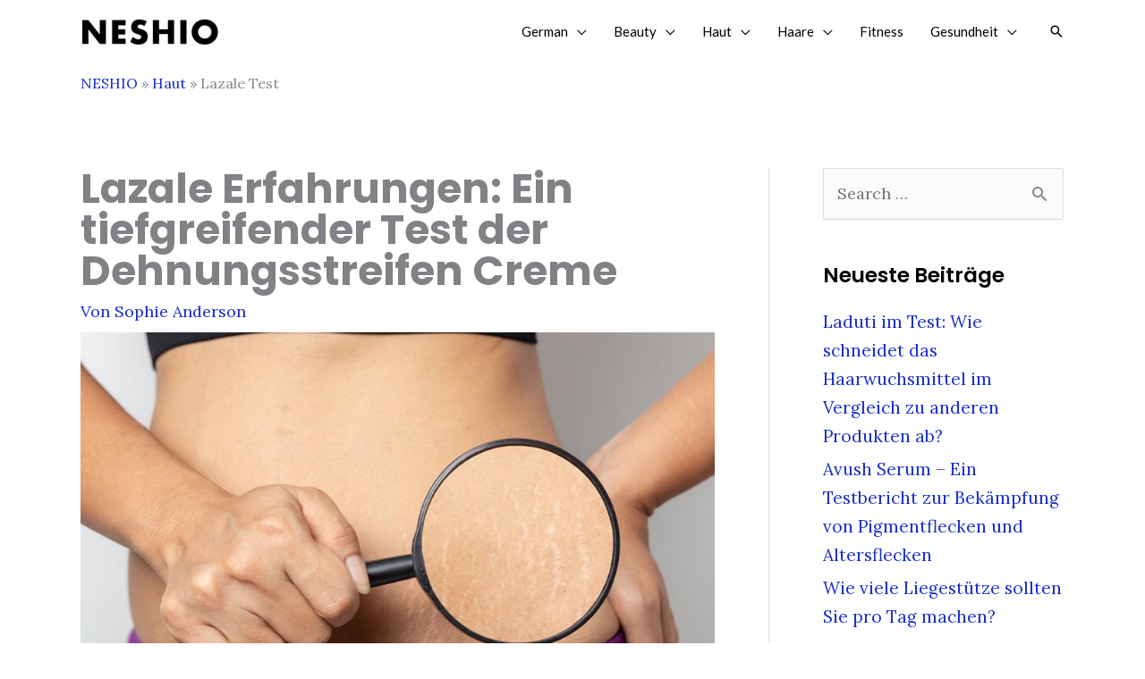

--- FILE ---
content_type: text/html; charset=UTF-8
request_url: https://neshio.de/lazale/
body_size: 31685
content:
<!DOCTYPE html>
<html lang="de-DE">
<head>
<meta charset="UTF-8">
<meta name="viewport" content="width=device-width, initial-scale=1">
	<link rel="profile" href="https://gmpg.org/xfn/11"> 
	<meta name='robots' content='index, follow, max-image-preview:large, max-snippet:-1, max-video-preview:-1' />

	<!-- This site is optimized with the Yoast SEO Premium plugin v20.12 (Yoast SEO v26.7) - https://yoast.com/wordpress/plugins/seo/ -->
	<title>Lazale - Wirkt die Dehnungsstreifen Creme wirklich? Neu!</title>
	<meta name="description" content="Lazale Erfahrungen: Ein tiefgreifender Test der Dehnungsstreifen Creme. Was macht die Creme besonders und hält es sein versprechen?" />
	<link rel="canonical" href="https://neshio.de/lazale/" />
	<meta property="og:locale" content="de_DE" />
	<meta property="og:type" content="article" />
	<meta property="og:title" content="Lazale Erfahrungen: Ein tiefgreifender Test der Dehnungsstreifen Creme" />
	<meta property="og:description" content="Lazale Erfahrungen: Ein tiefgreifender Test der Dehnungsstreifen Creme. Was macht die Creme besonders und hält es sein versprechen?" />
	<meta property="og:url" content="https://neshio.de/lazale/" />
	<meta property="og:site_name" content="NESHIO" />
	<meta property="article:publisher" content="https://www.facebook.com/Neshio.Official" />
	<meta property="article:published_time" content="2023-07-08T04:27:52+00:00" />
	<meta property="article:modified_time" content="2023-07-08T04:38:20+00:00" />
	<meta property="og:image" content="https://neshio.de/wp-content/uploads/2023/07/Lazale.jpg" />
	<meta property="og:image:width" content="900" />
	<meta property="og:image:height" content="671" />
	<meta property="og:image:type" content="image/jpeg" />
	<meta name="author" content="Sophie Anderson" />
	<meta name="twitter:card" content="summary_large_image" />
	<meta name="twitter:label1" content="Verfasst von" />
	<meta name="twitter:data1" content="Sophie Anderson" />
	<meta name="twitter:label2" content="Geschätzte Lesezeit" />
	<meta name="twitter:data2" content="4 Minuten" />
	<script type="application/ld+json" class="yoast-schema-graph">{"@context":"https://schema.org","@graph":[{"@type":"Article","@id":"https://neshio.de/lazale/#article","isPartOf":{"@id":"https://neshio.de/lazale/"},"author":{"name":"Sophie Anderson","@id":"https://neshio.de/#/schema/person/b200f62173b05950188360ca99c9035a"},"headline":"Lazale Erfahrungen: Ein tiefgreifender Test der Dehnungsstreifen Creme","datePublished":"2023-07-08T04:27:52+00:00","dateModified":"2023-07-08T04:38:20+00:00","mainEntityOfPage":{"@id":"https://neshio.de/lazale/"},"wordCount":623,"publisher":{"@id":"https://neshio.de/#organization"},"image":{"@id":"https://neshio.de/lazale/#primaryimage"},"thumbnailUrl":"https://neshio.de/wp-content/uploads/2023/07/Lazale.jpg","articleSection":["Haut"],"inLanguage":"de"},{"@type":"WebPage","@id":"https://neshio.de/lazale/","url":"https://neshio.de/lazale/","name":"Lazale - Wirkt die Dehnungsstreifen Creme wirklich? Neu!","isPartOf":{"@id":"https://neshio.de/#website"},"primaryImageOfPage":{"@id":"https://neshio.de/lazale/#primaryimage"},"image":{"@id":"https://neshio.de/lazale/#primaryimage"},"thumbnailUrl":"https://neshio.de/wp-content/uploads/2023/07/Lazale.jpg","datePublished":"2023-07-08T04:27:52+00:00","dateModified":"2023-07-08T04:38:20+00:00","description":"Lazale Erfahrungen: Ein tiefgreifender Test der Dehnungsstreifen Creme. Was macht die Creme besonders und hält es sein versprechen?","breadcrumb":{"@id":"https://neshio.de/lazale/#breadcrumb"},"inLanguage":"de","potentialAction":[{"@type":"ReadAction","target":["https://neshio.de/lazale/"]}]},{"@type":"ImageObject","inLanguage":"de","@id":"https://neshio.de/lazale/#primaryimage","url":"https://neshio.de/wp-content/uploads/2023/07/Lazale.jpg","contentUrl":"https://neshio.de/wp-content/uploads/2023/07/Lazale.jpg","width":900,"height":671,"caption":"Lazale"},{"@type":"BreadcrumbList","@id":"https://neshio.de/lazale/#breadcrumb","itemListElement":[{"@type":"ListItem","position":1,"name":"NESHIO","item":"https://neshio.de/"},{"@type":"ListItem","position":2,"name":"Haut","item":"https://neshio.de/haut/"},{"@type":"ListItem","position":3,"name":"Lazale Test"}]},{"@type":"WebSite","@id":"https://neshio.de/#website","url":"https://neshio.de/","name":"NESHIO","description":"Beauty und Gesundheit","publisher":{"@id":"https://neshio.de/#organization"},"potentialAction":[{"@type":"SearchAction","target":{"@type":"EntryPoint","urlTemplate":"https://neshio.de/?s={search_term_string}"},"query-input":{"@type":"PropertyValueSpecification","valueRequired":true,"valueName":"search_term_string"}}],"inLanguage":"de"},{"@type":"Organization","@id":"https://neshio.de/#organization","name":"NESHIO","url":"https://neshio.de/","logo":{"@type":"ImageObject","inLanguage":"de","@id":"https://neshio.de/#/schema/logo/image/","url":"https://neshio.de/wp-content/uploads/2021/04/Neshio-Logo.png","contentUrl":"https://neshio.de/wp-content/uploads/2021/04/Neshio-Logo.png","width":247,"height":46,"caption":"NESHIO"},"image":{"@id":"https://neshio.de/#/schema/logo/image/"},"sameAs":["https://www.facebook.com/Neshio.Official","https://www.instagram.com/neshio_official/"]},{"@type":"Person","@id":"https://neshio.de/#/schema/person/b200f62173b05950188360ca99c9035a","name":"Sophie Anderson","image":{"@type":"ImageObject","inLanguage":"de","@id":"https://neshio.de/#/schema/person/image/","url":"https://secure.gravatar.com/avatar/0642c44d71b5ff914134d4fae0229a1526b62082433e6a2715882bcac0479812?s=96&d=mm&r=g","contentUrl":"https://secure.gravatar.com/avatar/0642c44d71b5ff914134d4fae0229a1526b62082433e6a2715882bcac0479812?s=96&d=mm&r=g","caption":"Sophie Anderson"}}]}</script>
	<!-- / Yoast SEO Premium plugin. -->


<link rel='dns-prefetch' href='//fonts.googleapis.com' />
<link rel="alternate" type="application/rss+xml" title="NESHIO &raquo; Feed" href="https://neshio.de/feed/" />
<link rel="alternate" type="application/rss+xml" title="NESHIO &raquo; Kommentar-Feed" href="https://neshio.de/comments/feed/" />
<link rel="alternate" type="application/rss+xml" title="NESHIO &raquo; Lazale Erfahrungen: Ein tiefgreifender Test der Dehnungsstreifen Creme-Kommentar-Feed" href="https://neshio.de/lazale/feed/" />
<link rel="alternate" title="oEmbed (JSON)" type="application/json+oembed" href="https://neshio.de/wp-json/oembed/1.0/embed?url=https%3A%2F%2Fneshio.de%2Flazale%2F" />
<link rel="alternate" title="oEmbed (XML)" type="text/xml+oembed" href="https://neshio.de/wp-json/oembed/1.0/embed?url=https%3A%2F%2Fneshio.de%2Flazale%2F&#038;format=xml" />
<style id='wp-img-auto-sizes-contain-inline-css'>
img:is([sizes=auto i],[sizes^="auto," i]){contain-intrinsic-size:3000px 1500px}
/*# sourceURL=wp-img-auto-sizes-contain-inline-css */
</style>
<link rel='stylesheet' id='astra-theme-css-css' href='https://neshio.de/wp-content/themes/astra/assets/css/minified/frontend.min.css?ver=4.12.0' media='all' />
<style id='astra-theme-css-inline-css'>
.ast-no-sidebar .entry-content .alignfull {margin-left: calc( -50vw + 50%);margin-right: calc( -50vw + 50%);max-width: 100vw;width: 100vw;}.ast-no-sidebar .entry-content .alignwide {margin-left: calc(-41vw + 50%);margin-right: calc(-41vw + 50%);max-width: unset;width: unset;}.ast-no-sidebar .entry-content .alignfull .alignfull,.ast-no-sidebar .entry-content .alignfull .alignwide,.ast-no-sidebar .entry-content .alignwide .alignfull,.ast-no-sidebar .entry-content .alignwide .alignwide,.ast-no-sidebar .entry-content .wp-block-column .alignfull,.ast-no-sidebar .entry-content .wp-block-column .alignwide{width: 100%;margin-left: auto;margin-right: auto;}.wp-block-gallery,.blocks-gallery-grid {margin: 0;}.wp-block-separator {max-width: 100px;}.wp-block-separator.is-style-wide,.wp-block-separator.is-style-dots {max-width: none;}.entry-content .has-2-columns .wp-block-column:first-child {padding-right: 10px;}.entry-content .has-2-columns .wp-block-column:last-child {padding-left: 10px;}@media (max-width: 782px) {.entry-content .wp-block-columns .wp-block-column {flex-basis: 100%;}.entry-content .has-2-columns .wp-block-column:first-child {padding-right: 0;}.entry-content .has-2-columns .wp-block-column:last-child {padding-left: 0;}}body .entry-content .wp-block-latest-posts {margin-left: 0;}body .entry-content .wp-block-latest-posts li {list-style: none;}.ast-no-sidebar .ast-container .entry-content .wp-block-latest-posts {margin-left: 0;}.ast-header-break-point .entry-content .alignwide {margin-left: auto;margin-right: auto;}.entry-content .blocks-gallery-item img {margin-bottom: auto;}.wp-block-pullquote {border-top: 4px solid #555d66;border-bottom: 4px solid #555d66;color: #40464d;}:root{--ast-post-nav-space:0;--ast-container-default-xlg-padding:6.67em;--ast-container-default-lg-padding:5.67em;--ast-container-default-slg-padding:4.34em;--ast-container-default-md-padding:3.34em;--ast-container-default-sm-padding:6.67em;--ast-container-default-xs-padding:2.4em;--ast-container-default-xxs-padding:1.4em;--ast-code-block-background:#EEEEEE;--ast-comment-inputs-background:#FAFAFA;--ast-normal-container-width:1100px;--ast-narrow-container-width:750px;--ast-blog-title-font-weight:normal;--ast-blog-meta-weight:inherit;--ast-global-color-primary:var(--ast-global-color-5);--ast-global-color-secondary:var(--ast-global-color-4);--ast-global-color-alternate-background:var(--ast-global-color-7);--ast-global-color-subtle-background:var(--ast-global-color-6);--ast-bg-style-guide:var( --ast-global-color-secondary,--ast-global-color-5 );--ast-shadow-style-guide:0px 0px 4px 0 #00000057;--ast-global-dark-bg-style:#fff;--ast-global-dark-lfs:#fbfbfb;--ast-widget-bg-color:#fafafa;--ast-wc-container-head-bg-color:#fbfbfb;--ast-title-layout-bg:#eeeeee;--ast-search-border-color:#e7e7e7;--ast-lifter-hover-bg:#e6e6e6;--ast-gallery-block-color:#000;--srfm-color-input-label:var(--ast-global-color-2);}html{font-size:112.5%;}a,.page-title{color:#172dca;}a:hover,a:focus{color:#3a3a3a;}body,button,input,select,textarea,.ast-button,.ast-custom-button{font-family:'Lora',serif;font-weight:400;font-size:18px;font-size:1rem;line-height:var(--ast-body-line-height,1.8em);}blockquote{color:#000000;}h1,h2,h3,h4,h5,h6,.entry-content :where(h1,h2,h3,h4,h5,h6),.site-title,.site-title a{font-family:'Poppins',sans-serif;font-weight:400;}.site-title{font-size:35px;font-size:1.9444444444444rem;display:none;}header .custom-logo-link img{max-width:155px;width:155px;}.astra-logo-svg{width:155px;}.site-header .site-description{font-size:15px;font-size:0.83333333333333rem;display:none;}.entry-title{font-size:27px;font-size:1.5rem;}.ast-blog-meta-container{font-size:14px;font-size:0.77777777777778rem;}.archive .ast-article-post .ast-article-inner,.blog .ast-article-post .ast-article-inner,.archive .ast-article-post .ast-article-inner:hover,.blog .ast-article-post .ast-article-inner:hover{overflow:hidden;}h1,.entry-content :where(h1){font-size:40px;font-size:2.2222222222222rem;font-weight:600;font-family:'Poppins',sans-serif;line-height:1.4em;}h2,.entry-content :where(h2){font-size:32px;font-size:1.7777777777778rem;font-weight:600;font-family:'Poppins',sans-serif;line-height:1.3em;}h3,.entry-content :where(h3){font-size:24px;font-size:1.3333333333333rem;font-weight:600;font-family:'Poppins',sans-serif;line-height:1.3em;}h4,.entry-content :where(h4){font-size:20px;font-size:1.1111111111111rem;line-height:1.2em;font-weight:600;font-family:'Poppins',sans-serif;}h5,.entry-content :where(h5){font-size:19px;font-size:1.0555555555556rem;line-height:1.2em;font-weight:600;font-family:'Poppins',sans-serif;}h6,.entry-content :where(h6){font-size:16px;font-size:0.88888888888889rem;line-height:1.25em;font-weight:600;font-family:'Poppins',sans-serif;}::selection{background-color:#1e1e1e;color:#ffffff;}body,h1,h2,h3,h4,h5,h6,.entry-title a,.entry-content :where(h1,h2,h3,h4,h5,h6){color:#000000;}.tagcloud a:hover,.tagcloud a:focus,.tagcloud a.current-item{color:#ffffff;border-color:#172dca;background-color:#172dca;}input:focus,input[type="text"]:focus,input[type="email"]:focus,input[type="url"]:focus,input[type="password"]:focus,input[type="reset"]:focus,input[type="search"]:focus,textarea:focus{border-color:#172dca;}input[type="radio"]:checked,input[type=reset],input[type="checkbox"]:checked,input[type="checkbox"]:hover:checked,input[type="checkbox"]:focus:checked,input[type=range]::-webkit-slider-thumb{border-color:#172dca;background-color:#172dca;box-shadow:none;}.site-footer a:hover + .post-count,.site-footer a:focus + .post-count{background:#172dca;border-color:#172dca;}.single .nav-links .nav-previous,.single .nav-links .nav-next{color:#172dca;}.entry-meta,.entry-meta *{line-height:1.45;color:#172dca;}.entry-meta a:not(.ast-button):hover,.entry-meta a:not(.ast-button):hover *,.entry-meta a:not(.ast-button):focus,.entry-meta a:not(.ast-button):focus *,.page-links > .page-link,.page-links .page-link:hover,.post-navigation a:hover{color:#3a3a3a;}#cat option,.secondary .calendar_wrap thead a,.secondary .calendar_wrap thead a:visited{color:#172dca;}.secondary .calendar_wrap #today,.ast-progress-val span{background:#172dca;}.secondary a:hover + .post-count,.secondary a:focus + .post-count{background:#172dca;border-color:#172dca;}.calendar_wrap #today > a{color:#ffffff;}.page-links .page-link,.single .post-navigation a{color:#172dca;}.ast-search-menu-icon .search-form button.search-submit{padding:0 4px;}.ast-search-menu-icon form.search-form{padding-right:0;}.ast-search-menu-icon.slide-search input.search-field{width:0;}.ast-header-search .ast-search-menu-icon.ast-dropdown-active .search-form,.ast-header-search .ast-search-menu-icon.ast-dropdown-active .search-field:focus{transition:all 0.2s;}.search-form input.search-field:focus{outline:none;}.widget-title,.widget .wp-block-heading{font-size:25px;font-size:1.3888888888889rem;color:#000000;}.single .ast-author-details .author-title{color:#3a3a3a;}#secondary,#secondary button,#secondary input,#secondary select,#secondary textarea{font-size:18px;font-size:1rem;}.ast-search-menu-icon.slide-search a:focus-visible:focus-visible,.astra-search-icon:focus-visible,#close:focus-visible,a:focus-visible,.ast-menu-toggle:focus-visible,.site .skip-link:focus-visible,.wp-block-loginout input:focus-visible,.wp-block-search.wp-block-search__button-inside .wp-block-search__inside-wrapper,.ast-header-navigation-arrow:focus-visible,.ast-orders-table__row .ast-orders-table__cell:focus-visible,a#ast-apply-coupon:focus-visible,#ast-apply-coupon:focus-visible,#close:focus-visible,.button.search-submit:focus-visible,#search_submit:focus,.normal-search:focus-visible,.ast-header-account-wrap:focus-visible,.astra-cart-drawer-close:focus,.ast-single-variation:focus,.ast-button:focus,.ast-builder-button-wrap:has(.ast-custom-button-link:focus),.ast-builder-button-wrap .ast-custom-button-link:focus{outline-style:dotted;outline-color:inherit;outline-width:thin;}input:focus,input[type="text"]:focus,input[type="email"]:focus,input[type="url"]:focus,input[type="password"]:focus,input[type="reset"]:focus,input[type="search"]:focus,input[type="number"]:focus,textarea:focus,.wp-block-search__input:focus,[data-section="section-header-mobile-trigger"] .ast-button-wrap .ast-mobile-menu-trigger-minimal:focus,.ast-mobile-popup-drawer.active .menu-toggle-close:focus,#ast-scroll-top:focus,#coupon_code:focus,#ast-coupon-code:focus{border-style:dotted;border-color:inherit;border-width:thin;}input{outline:none;}.ast-logo-title-inline .site-logo-img{padding-right:1em;}.site-logo-img img{ transition:all 0.2s linear;}body .ast-oembed-container *{position:absolute;top:0;width:100%;height:100%;left:0;}body .wp-block-embed-pocket-casts .ast-oembed-container *{position:unset;}.ast-single-post-featured-section + article {margin-top: 2em;}.site-content .ast-single-post-featured-section img {width: 100%;overflow: hidden;object-fit: cover;}.site > .ast-single-related-posts-container {margin-top: 0;}@media (min-width: 922px) {.ast-desktop .ast-container--narrow {max-width: var(--ast-narrow-container-width);margin: 0 auto;}}#secondary {margin: 4em 0 2.5em;word-break: break-word;line-height: 2;}#secondary li {margin-bottom: 0.25em;}#secondary li:last-child {margin-bottom: 0;}@media (max-width: 768px) {.js_active .ast-plain-container.ast-single-post #secondary {margin-top: 1.5em;}}.ast-separate-container.ast-two-container #secondary .widget {background-color: #fff;padding: 2em;margin-bottom: 2em;}@media (min-width: 993px) {.ast-left-sidebar #secondary {padding-right: 60px;}.ast-right-sidebar #secondary {padding-left: 60px;}}@media (max-width: 993px) {.ast-right-sidebar #secondary {padding-left: 30px;}.ast-left-sidebar #secondary {padding-right: 30px;}}@media (max-width:921.9px){#ast-desktop-header{display:none;}}@media (min-width:922px){#ast-mobile-header{display:none;}}@media( max-width: 420px ) {.single .nav-links .nav-previous,.single .nav-links .nav-next {width: 100%;text-align: center;}}.wp-block-buttons.aligncenter{justify-content:center;}@media (max-width:921px){.ast-theme-transparent-header #primary,.ast-theme-transparent-header #secondary{padding:0;}}@media (max-width:921px){.ast-plain-container.ast-no-sidebar #primary{padding:0;}}.ast-plain-container.ast-no-sidebar #primary{margin-top:0;margin-bottom:0;}@media (min-width:1200px){.wp-block-group .has-background{padding:20px;}}@media (min-width:1200px){.ast-plain-container.ast-right-sidebar .entry-content .wp-block-group.alignwide,.ast-plain-container.ast-left-sidebar .entry-content .wp-block-group.alignwide,.ast-plain-container.ast-right-sidebar .entry-content .wp-block-group.alignfull,.ast-plain-container.ast-left-sidebar .entry-content .wp-block-group.alignfull{padding-left:20px;padding-right:20px;}}@media (min-width:1200px){.wp-block-cover-image.alignwide .wp-block-cover__inner-container,.wp-block-cover.alignwide .wp-block-cover__inner-container,.wp-block-cover-image.alignfull .wp-block-cover__inner-container,.wp-block-cover.alignfull .wp-block-cover__inner-container{width:100%;}}.wp-block-columns{margin-bottom:unset;}.wp-block-image.size-full{margin:2rem 0;}.wp-block-separator.has-background{padding:0;}.wp-block-gallery{margin-bottom:1.6em;}.wp-block-group{padding-top:4em;padding-bottom:4em;}.wp-block-group__inner-container .wp-block-columns:last-child,.wp-block-group__inner-container :last-child,.wp-block-table table{margin-bottom:0;}.blocks-gallery-grid{width:100%;}.wp-block-navigation-link__content{padding:5px 0;}.wp-block-group .wp-block-group .has-text-align-center,.wp-block-group .wp-block-column .has-text-align-center{max-width:100%;}.has-text-align-center{margin:0 auto;}@media (min-width:1200px){.wp-block-cover__inner-container,.alignwide .wp-block-group__inner-container,.alignfull .wp-block-group__inner-container{max-width:1200px;margin:0 auto;}.wp-block-group.alignnone,.wp-block-group.aligncenter,.wp-block-group.alignleft,.wp-block-group.alignright,.wp-block-group.alignwide,.wp-block-columns.alignwide{margin:2rem 0 1rem 0;}}@media (max-width:1200px){.wp-block-group{padding:3em;}.wp-block-group .wp-block-group{padding:1.5em;}.wp-block-columns,.wp-block-column{margin:1rem 0;}}@media (min-width:921px){.wp-block-columns .wp-block-group{padding:2em;}}@media (max-width:544px){.wp-block-cover-image .wp-block-cover__inner-container,.wp-block-cover .wp-block-cover__inner-container{width:unset;}.wp-block-cover,.wp-block-cover-image{padding:2em 0;}.wp-block-group,.wp-block-cover{padding:2em;}.wp-block-media-text__media img,.wp-block-media-text__media video{width:unset;max-width:100%;}.wp-block-media-text.has-background .wp-block-media-text__content{padding:1em;}}.wp-block-image.aligncenter{margin-left:auto;margin-right:auto;}.wp-block-table.aligncenter{margin-left:auto;margin-right:auto;}@media (min-width:544px){.entry-content .wp-block-media-text.has-media-on-the-right .wp-block-media-text__content{padding:0 8% 0 0;}.entry-content .wp-block-media-text .wp-block-media-text__content{padding:0 0 0 8%;}.ast-plain-container .site-content .entry-content .has-custom-content-position.is-position-bottom-left > *,.ast-plain-container .site-content .entry-content .has-custom-content-position.is-position-bottom-right > *,.ast-plain-container .site-content .entry-content .has-custom-content-position.is-position-top-left > *,.ast-plain-container .site-content .entry-content .has-custom-content-position.is-position-top-right > *,.ast-plain-container .site-content .entry-content .has-custom-content-position.is-position-center-right > *,.ast-plain-container .site-content .entry-content .has-custom-content-position.is-position-center-left > *{margin:0;}}@media (max-width:544px){.entry-content .wp-block-media-text .wp-block-media-text__content{padding:8% 0;}.wp-block-media-text .wp-block-media-text__media img{width:auto;max-width:100%;}}.wp-block-buttons .wp-block-button.is-style-outline .wp-block-button__link.wp-element-button,.ast-outline-button,.wp-block-uagb-buttons-child .uagb-buttons-repeater.ast-outline-button{border-top-width:2px;border-right-width:2px;border-bottom-width:2px;border-left-width:2px;font-family:inherit;font-weight:inherit;line-height:1em;border-top-left-radius:2px;border-top-right-radius:2px;border-bottom-right-radius:2px;border-bottom-left-radius:2px;}.wp-block-button .wp-block-button__link.wp-element-button.is-style-outline:not(.has-background),.wp-block-button.is-style-outline>.wp-block-button__link.wp-element-button:not(.has-background),.ast-outline-button{background-color:transparent;}.entry-content[data-ast-blocks-layout] > figure{margin-bottom:1em;}@media (max-width:921px){.ast-left-sidebar #content > .ast-container{display:flex;flex-direction:column-reverse;width:100%;}.ast-separate-container .ast-article-post,.ast-separate-container .ast-article-single{padding:1.5em 2.14em;}.ast-author-box img.avatar{margin:20px 0 0 0;}}@media (max-width:921px){#secondary.secondary{padding-top:0;}.ast-separate-container.ast-right-sidebar #secondary{padding-left:1em;padding-right:1em;}.ast-separate-container.ast-two-container #secondary{padding-left:0;padding-right:0;}.ast-page-builder-template .entry-header #secondary,.ast-page-builder-template #secondary{margin-top:1.5em;}}@media (max-width:921px){.ast-right-sidebar #primary{padding-right:0;}.ast-page-builder-template.ast-left-sidebar #secondary,.ast-page-builder-template.ast-right-sidebar #secondary{padding-right:20px;padding-left:20px;}.ast-right-sidebar #secondary,.ast-left-sidebar #primary{padding-left:0;}.ast-left-sidebar #secondary{padding-right:0;}}@media (min-width:922px){.ast-separate-container.ast-right-sidebar #primary,.ast-separate-container.ast-left-sidebar #primary{border:0;}.search-no-results.ast-separate-container #primary{margin-bottom:4em;}}@media (min-width:922px){.ast-right-sidebar #primary{border-right:1px solid var(--ast-border-color);}.ast-left-sidebar #primary{border-left:1px solid var(--ast-border-color);}.ast-right-sidebar #secondary{border-left:1px solid var(--ast-border-color);margin-left:-1px;}.ast-left-sidebar #secondary{border-right:1px solid var(--ast-border-color);margin-right:-1px;}.ast-separate-container.ast-two-container.ast-right-sidebar #secondary{padding-left:30px;padding-right:0;}.ast-separate-container.ast-two-container.ast-left-sidebar #secondary{padding-right:30px;padding-left:0;}.ast-separate-container.ast-right-sidebar #secondary,.ast-separate-container.ast-left-sidebar #secondary{border:0;margin-left:auto;margin-right:auto;}.ast-separate-container.ast-two-container #secondary .widget:last-child{margin-bottom:0;}}.wp-block-button .wp-block-button__link{color:#ffffff;}.wp-block-button .wp-block-button__link:hover,.wp-block-button .wp-block-button__link:focus{color:#ffffff;background-color:#3a3a3a;border-color:#3a3a3a;}.wp-block-button .wp-block-button__link{border-top-width:0;border-right-width:0;border-left-width:0;border-bottom-width:0;border-color:#1e1e1e;background-color:#1e1e1e;color:#ffffff;font-family:inherit;font-weight:inherit;line-height:1em;border-top-left-radius:2px;border-top-right-radius:2px;border-bottom-right-radius:2px;border-bottom-left-radius:2px;padding-top:10px;padding-right:40px;padding-bottom:10px;padding-left:40px;}.menu-toggle,button,.ast-button,.ast-custom-button,.button,input#submit,input[type="button"],input[type="submit"],input[type="reset"]{border-style:solid;border-top-width:0;border-right-width:0;border-left-width:0;border-bottom-width:0;color:#ffffff;border-color:#1e1e1e;background-color:#1e1e1e;padding-top:10px;padding-right:40px;padding-bottom:10px;padding-left:40px;font-family:inherit;font-weight:inherit;line-height:1em;border-top-left-radius:2px;border-top-right-radius:2px;border-bottom-right-radius:2px;border-bottom-left-radius:2px;}button:focus,.menu-toggle:hover,button:hover,.ast-button:hover,.ast-custom-button:hover .button:hover,.ast-custom-button:hover ,input[type=reset]:hover,input[type=reset]:focus,input#submit:hover,input#submit:focus,input[type="button"]:hover,input[type="button"]:focus,input[type="submit"]:hover,input[type="submit"]:focus{color:#ffffff;background-color:#3a3a3a;border-color:#3a3a3a;}@media (max-width:921px){.ast-mobile-header-stack .main-header-bar .ast-search-menu-icon{display:inline-block;}.ast-header-break-point.ast-header-custom-item-outside .ast-mobile-header-stack .main-header-bar .ast-search-icon{margin:0;}.ast-comment-avatar-wrap img{max-width:2.5em;}.ast-comment-meta{padding:0 1.8888em 1.3333em;}.ast-separate-container .ast-comment-list li.depth-1{padding:1.5em 2.14em;}.ast-separate-container .comment-respond{padding:2em 2.14em;}}@media (min-width:544px){.ast-container{max-width:100%;}}@media (max-width:544px){.ast-separate-container .ast-article-post,.ast-separate-container .ast-article-single,.ast-separate-container .comments-title,.ast-separate-container .ast-archive-description{padding:1.5em 1em;}.ast-separate-container #content .ast-container{padding-left:0.54em;padding-right:0.54em;}.ast-separate-container .ast-comment-list .bypostauthor{padding:.5em;}.ast-search-menu-icon.ast-dropdown-active .search-field{width:170px;}.ast-separate-container #secondary{padding-top:0;}.ast-separate-container.ast-two-container #secondary .widget{margin-bottom:1.5em;padding-left:1em;padding-right:1em;}}@media (max-width:921px){.ast-header-break-point .ast-search-menu-icon.slide-search .search-form{right:0;}.ast-header-break-point .ast-mobile-header-stack .ast-search-menu-icon.slide-search .search-form{right:-1em;}} #ast-mobile-header .ast-site-header-cart-li a{pointer-events:none;}body,.ast-separate-container{background-color:#ffffff;background-image:none;}.ast-no-sidebar.ast-separate-container .entry-content .alignfull {margin-left: -6.67em;margin-right: -6.67em;width: auto;}@media (max-width: 1200px) {.ast-no-sidebar.ast-separate-container .entry-content .alignfull {margin-left: -2.4em;margin-right: -2.4em;}}@media (max-width: 768px) {.ast-no-sidebar.ast-separate-container .entry-content .alignfull {margin-left: -2.14em;margin-right: -2.14em;}}@media (max-width: 544px) {.ast-no-sidebar.ast-separate-container .entry-content .alignfull {margin-left: -1em;margin-right: -1em;}}.ast-no-sidebar.ast-separate-container .entry-content .alignwide {margin-left: -20px;margin-right: -20px;}.ast-no-sidebar.ast-separate-container .entry-content .wp-block-column .alignfull,.ast-no-sidebar.ast-separate-container .entry-content .wp-block-column .alignwide {margin-left: auto;margin-right: auto;width: 100%;}@media (max-width:921px){.site-title{display:none;}.site-header .site-description{display:none;}h1,.entry-content :where(h1){font-size:35px;}h2,.entry-content :where(h2){font-size:28px;}h3,.entry-content :where(h3){font-size:19px;}h4,.entry-content :where(h4){font-size:21px;font-size:1.1666666666667rem;}h5,.entry-content :where(h5){font-size:19px;font-size:1.0555555555556rem;}h6,.entry-content :where(h6){font-size:20px;font-size:1.1111111111111rem;}.astra-logo-svg{width:141px;}header .custom-logo-link img,.ast-header-break-point .site-logo-img .custom-mobile-logo-link img{max-width:141px;width:141px;}}@media (max-width:544px){.site-title{display:none;}.site-header .site-description{display:none;}.entry-title{font-size:26px;font-size:1.4444444444444rem;}.ast-blog-meta-container{font-size:15px;font-size:0.83333333333333rem;}h1,.entry-content :where(h1){font-size:34px;}h2,.entry-content :where(h2){font-size:28px;}h3,.entry-content :where(h3){font-size:23px;}h4,.entry-content :where(h4){font-size:20px;font-size:1.1111111111111rem;}h5,.entry-content :where(h5){font-size:19px;font-size:1.0555555555556rem;}h6,.entry-content :where(h6){font-size:18px;font-size:1rem;}header .custom-logo-link img,.ast-header-break-point .site-branding img,.ast-header-break-point .custom-logo-link img{max-width:140px;width:140px;}.astra-logo-svg{width:140px;}.ast-header-break-point .site-logo-img .custom-mobile-logo-link img{max-width:140px;}}@media (max-width:921px){html{font-size:102.6%;}}@media (max-width:544px){html{font-size:102.6%;}}@media (min-width:922px){.ast-container{max-width:1140px;}}@font-face {font-family: "Astra";src: url(https://neshio.de/wp-content/themes/astra/assets/fonts/astra.woff) format("woff"),url(https://neshio.de/wp-content/themes/astra/assets/fonts/astra.ttf) format("truetype"),url(https://neshio.de/wp-content/themes/astra/assets/fonts/astra.svg#astra) format("svg");font-weight: normal;font-style: normal;font-display: fallback;}@media (min-width:922px){.main-header-menu .sub-menu .menu-item.ast-left-align-sub-menu:hover > .sub-menu,.main-header-menu .sub-menu .menu-item.ast-left-align-sub-menu.focus > .sub-menu{margin-left:-0px;}}.site .comments-area{padding-bottom:3em;}.astra-icon-down_arrow::after {content: "\e900";font-family: Astra;}.astra-icon-close::after {content: "\e5cd";font-family: Astra;}.astra-icon-drag_handle::after {content: "\e25d";font-family: Astra;}.astra-icon-format_align_justify::after {content: "\e235";font-family: Astra;}.astra-icon-menu::after {content: "\e5d2";font-family: Astra;}.astra-icon-reorder::after {content: "\e8fe";font-family: Astra;}.astra-icon-search::after {content: "\e8b6";font-family: Astra;}.astra-icon-zoom_in::after {content: "\e56b";font-family: Astra;}.astra-icon-check-circle::after {content: "\e901";font-family: Astra;}.astra-icon-shopping-cart::after {content: "\f07a";font-family: Astra;}.astra-icon-shopping-bag::after {content: "\f290";font-family: Astra;}.astra-icon-shopping-basket::after {content: "\f291";font-family: Astra;}.astra-icon-circle-o::after {content: "\e903";font-family: Astra;}.astra-icon-certificate::after {content: "\e902";font-family: Astra;}blockquote {padding: 1.2em;}:root .has-ast-global-color-0-color{color:var(--ast-global-color-0);}:root .has-ast-global-color-0-background-color{background-color:var(--ast-global-color-0);}:root .wp-block-button .has-ast-global-color-0-color{color:var(--ast-global-color-0);}:root .wp-block-button .has-ast-global-color-0-background-color{background-color:var(--ast-global-color-0);}:root .has-ast-global-color-1-color{color:var(--ast-global-color-1);}:root .has-ast-global-color-1-background-color{background-color:var(--ast-global-color-1);}:root .wp-block-button .has-ast-global-color-1-color{color:var(--ast-global-color-1);}:root .wp-block-button .has-ast-global-color-1-background-color{background-color:var(--ast-global-color-1);}:root .has-ast-global-color-2-color{color:var(--ast-global-color-2);}:root .has-ast-global-color-2-background-color{background-color:var(--ast-global-color-2);}:root .wp-block-button .has-ast-global-color-2-color{color:var(--ast-global-color-2);}:root .wp-block-button .has-ast-global-color-2-background-color{background-color:var(--ast-global-color-2);}:root .has-ast-global-color-3-color{color:var(--ast-global-color-3);}:root .has-ast-global-color-3-background-color{background-color:var(--ast-global-color-3);}:root .wp-block-button .has-ast-global-color-3-color{color:var(--ast-global-color-3);}:root .wp-block-button .has-ast-global-color-3-background-color{background-color:var(--ast-global-color-3);}:root .has-ast-global-color-4-color{color:var(--ast-global-color-4);}:root .has-ast-global-color-4-background-color{background-color:var(--ast-global-color-4);}:root .wp-block-button .has-ast-global-color-4-color{color:var(--ast-global-color-4);}:root .wp-block-button .has-ast-global-color-4-background-color{background-color:var(--ast-global-color-4);}:root .has-ast-global-color-5-color{color:var(--ast-global-color-5);}:root .has-ast-global-color-5-background-color{background-color:var(--ast-global-color-5);}:root .wp-block-button .has-ast-global-color-5-color{color:var(--ast-global-color-5);}:root .wp-block-button .has-ast-global-color-5-background-color{background-color:var(--ast-global-color-5);}:root .has-ast-global-color-6-color{color:var(--ast-global-color-6);}:root .has-ast-global-color-6-background-color{background-color:var(--ast-global-color-6);}:root .wp-block-button .has-ast-global-color-6-color{color:var(--ast-global-color-6);}:root .wp-block-button .has-ast-global-color-6-background-color{background-color:var(--ast-global-color-6);}:root .has-ast-global-color-7-color{color:var(--ast-global-color-7);}:root .has-ast-global-color-7-background-color{background-color:var(--ast-global-color-7);}:root .wp-block-button .has-ast-global-color-7-color{color:var(--ast-global-color-7);}:root .wp-block-button .has-ast-global-color-7-background-color{background-color:var(--ast-global-color-7);}:root .has-ast-global-color-8-color{color:var(--ast-global-color-8);}:root .has-ast-global-color-8-background-color{background-color:var(--ast-global-color-8);}:root .wp-block-button .has-ast-global-color-8-color{color:var(--ast-global-color-8);}:root .wp-block-button .has-ast-global-color-8-background-color{background-color:var(--ast-global-color-8);}:root{--ast-global-color-0:#0170B9;--ast-global-color-1:#3a3a3a;--ast-global-color-2:#3a3a3a;--ast-global-color-3:#4B4F58;--ast-global-color-4:#F5F5F5;--ast-global-color-5:#FFFFFF;--ast-global-color-6:#E5E5E5;--ast-global-color-7:#424242;--ast-global-color-8:#000000;}:root {--ast-border-color : #dddddd;}.ast-single-entry-banner {-js-display: flex;display: flex;flex-direction: column;justify-content: center;text-align: center;position: relative;background: var(--ast-title-layout-bg);}.ast-single-entry-banner[data-banner-layout="layout-1"] {max-width: 1100px;background: inherit;padding: 20px 0;}.ast-single-entry-banner[data-banner-width-type="custom"] {margin: 0 auto;width: 100%;}.ast-single-entry-banner + .site-content .entry-header {margin-bottom: 0;}.site .ast-author-avatar {--ast-author-avatar-size: ;}a.ast-underline-text {text-decoration: underline;}.ast-container > .ast-terms-link {position: relative;display: block;}a.ast-button.ast-badge-tax {padding: 4px 8px;border-radius: 3px;font-size: inherit;}header.entry-header{text-align:left;}header.entry-header .entry-title{font-family:'Poppins',sans-serif;font-weight:700;font-size:46px;font-size:2.5555555555556rem;line-height:1em;}header.entry-header > *:not(:last-child){margin-bottom:10px;}@media (max-width:921px){header.entry-header{text-align:left;}header.entry-header .entry-title{font-size:42px;font-size:2.3333333333333rem;}}@media (max-width:544px){header.entry-header{text-align:left;}header.entry-header .entry-title{font-size:35px;font-size:1.9444444444444rem;}}.ast-archive-entry-banner {-js-display: flex;display: flex;flex-direction: column;justify-content: center;text-align: center;position: relative;background: var(--ast-title-layout-bg);}.ast-archive-entry-banner[data-banner-width-type="custom"] {margin: 0 auto;width: 100%;}.ast-archive-entry-banner[data-banner-layout="layout-1"] {background: inherit;padding: 20px 0;text-align: left;}body.archive .ast-archive-description{max-width:1100px;width:100%;text-align:left;padding-top:3em;padding-right:3em;padding-bottom:3em;padding-left:3em;}body.archive .ast-archive-description .ast-archive-title,body.archive .ast-archive-description .ast-archive-title *{font-family:'Poppins',sans-serif;font-weight:700;font-size:39px;font-size:2.1666666666667rem;text-transform:capitalize;}body.archive .ast-archive-description > *:not(:last-child){margin-bottom:10px;}@media (max-width:921px){body.archive .ast-archive-description{text-align:left;}}@media (max-width:544px){body.archive .ast-archive-description{text-align:left;}}.ast-breadcrumbs .trail-browse,.ast-breadcrumbs .trail-items,.ast-breadcrumbs .trail-items li{display:inline-block;margin:0;padding:0;border:none;background:inherit;text-indent:0;text-decoration:none;}.ast-breadcrumbs .trail-browse{font-size:inherit;font-style:inherit;font-weight:inherit;color:inherit;}.ast-breadcrumbs .trail-items{list-style:none;}.trail-items li::after{padding:0 0.3em;content:"\00bb";}.trail-items li:last-of-type::after{display:none;}.trail-items li::after{content:"\00bb";}.ast-breadcrumbs-wrapper span{color:#86878c;}.ast-breadcrumbs-wrapper a,.ast-breadcrumbs-wrapper .breadcrumb_last,.ast-breadcrumbs-wrapper span{font-size:16px;font-size:0.88888888888889rem;}.ast-breadcrumbs-wrapper{text-align:left;}.ast-header-breadcrumb{padding-top:10px;padding-bottom:10px;width:100%;}.ast-default-menu-enable.ast-main-header-nav-open.ast-header-break-point .main-header-bar.ast-header-breadcrumb,.ast-main-header-nav-open .main-header-bar.ast-header-breadcrumb{padding-top:1em;padding-bottom:1em;}.ast-header-break-point .main-header-bar.ast-header-breadcrumb{border-bottom-width:1px;border-bottom-color:#eaeaea;border-bottom-style:solid;}.ast-breadcrumbs-wrapper{line-height:1.4;}.ast-breadcrumbs-wrapper .rank-math-breadcrumb p{margin-bottom:0px;}.ast-breadcrumbs-wrapper{display:block;width:100%;}@media (max-width:921px){.ast-builder-grid-row-container.ast-builder-grid-row-tablet-3-firstrow .ast-builder-grid-row > *:first-child,.ast-builder-grid-row-container.ast-builder-grid-row-tablet-3-lastrow .ast-builder-grid-row > *:last-child{grid-column:1 / -1;}}@media (max-width:544px){.ast-builder-grid-row-container.ast-builder-grid-row-mobile-3-firstrow .ast-builder-grid-row > *:first-child,.ast-builder-grid-row-container.ast-builder-grid-row-mobile-3-lastrow .ast-builder-grid-row > *:last-child{grid-column:1 / -1;}}.ast-builder-layout-element[data-section="title_tagline"]{display:flex;}@media (max-width:921px){.ast-header-break-point .ast-builder-layout-element[data-section="title_tagline"]{display:flex;}}@media (max-width:544px){.ast-header-break-point .ast-builder-layout-element[data-section="title_tagline"]{display:flex;}}.ast-builder-menu-1{font-family:'Lato',sans-serif;font-weight:400;}.ast-builder-menu-1 .menu-item > .menu-link{font-size:15px;font-size:0.83333333333333rem;color:#000000;}.ast-builder-menu-1 .menu-item > .ast-menu-toggle{color:#000000;}.ast-builder-menu-1 .sub-menu,.ast-builder-menu-1 .inline-on-mobile .sub-menu{border-top-width:0px;border-bottom-width:0px;border-right-width:0px;border-left-width:0px;border-color:#000000;border-style:solid;}.ast-builder-menu-1 .sub-menu .sub-menu{top:0px;}.ast-builder-menu-1 .main-header-menu > .menu-item > .sub-menu,.ast-builder-menu-1 .main-header-menu > .menu-item > .astra-full-megamenu-wrapper{margin-top:0px;}.ast-desktop .ast-builder-menu-1 .main-header-menu > .menu-item > .sub-menu:before,.ast-desktop .ast-builder-menu-1 .main-header-menu > .menu-item > .astra-full-megamenu-wrapper:before{height:calc( 0px + 0px + 5px );}.ast-desktop .ast-builder-menu-1 .menu-item .sub-menu .menu-link{border-style:none;}@media (max-width:921px){.ast-header-break-point .ast-builder-menu-1 .menu-item.menu-item-has-children > .ast-menu-toggle{top:0;}.ast-builder-menu-1 .inline-on-mobile .menu-item.menu-item-has-children > .ast-menu-toggle{right:-15px;}.ast-builder-menu-1 .menu-item-has-children > .menu-link:after{content:unset;}.ast-builder-menu-1 .main-header-menu > .menu-item > .sub-menu,.ast-builder-menu-1 .main-header-menu > .menu-item > .astra-full-megamenu-wrapper{margin-top:0;}}@media (max-width:544px){.ast-header-break-point .ast-builder-menu-1 .menu-item.menu-item-has-children > .ast-menu-toggle{top:0;}.ast-builder-menu-1 .main-header-menu > .menu-item > .sub-menu,.ast-builder-menu-1 .main-header-menu > .menu-item > .astra-full-megamenu-wrapper{margin-top:0;}.ast-builder-menu-1 .main-header-menu,.ast-builder-menu-1 .main-header-menu .sub-menu{background-color:#ffffff;background-image:none;}}.ast-builder-menu-1{display:flex;}@media (max-width:921px){.ast-header-break-point .ast-builder-menu-1{display:flex;}}@media (max-width:544px){.ast-header-break-point .ast-builder-menu-1{display:flex;}}.main-header-bar .main-header-bar-navigation .ast-search-icon {display: block;z-index: 4;position: relative;}.ast-search-icon .ast-icon {z-index: 4;}.ast-search-icon {z-index: 4;position: relative;line-height: normal;}.main-header-bar .ast-search-menu-icon .search-form {background-color: #ffffff;}.ast-search-menu-icon.ast-dropdown-active.slide-search .search-form {visibility: visible;opacity: 1;}.ast-search-menu-icon .search-form {border: 1px solid var(--ast-search-border-color);line-height: normal;padding: 0 3em 0 0;border-radius: 2px;display: inline-block;-webkit-backface-visibility: hidden;backface-visibility: hidden;position: relative;color: inherit;background-color: #fff;}.ast-search-menu-icon .astra-search-icon {-js-display: flex;display: flex;line-height: normal;}.ast-search-menu-icon .astra-search-icon:focus {outline: none;}.ast-search-menu-icon .search-field {border: none;background-color: transparent;transition: all .3s;border-radius: inherit;color: inherit;font-size: inherit;width: 0;color: #757575;}.ast-search-menu-icon .search-submit {display: none;background: none;border: none;font-size: 1.3em;color: #757575;}.ast-search-menu-icon.ast-dropdown-active {visibility: visible;opacity: 1;position: relative;}.ast-search-menu-icon.ast-dropdown-active .search-field,.ast-dropdown-active.ast-search-menu-icon.slide-search input.search-field {width: 235px;}.ast-header-search .ast-search-menu-icon.slide-search .search-form,.ast-header-search .ast-search-menu-icon.ast-inline-search .search-form {-js-display: flex;display: flex;align-items: center;}.ast-search-menu-icon.ast-inline-search .search-field {width : 100%;padding : 0.60em;padding-right : 5.5em;transition: all 0.2s;}.site-header-section-left .ast-search-menu-icon.slide-search .search-form {padding-left: 2em;padding-right: unset;left: -1em;right: unset;}.site-header-section-left .ast-search-menu-icon.slide-search .search-form .search-field {margin-right: unset;}.ast-search-menu-icon.slide-search .search-form {-webkit-backface-visibility: visible;backface-visibility: visible;visibility: hidden;opacity: 0;transition: all .2s;position: absolute;z-index: 3;right: -1em;top: 50%;transform: translateY(-50%);}.ast-header-search .ast-search-menu-icon .search-form .search-field:-ms-input-placeholder,.ast-header-search .ast-search-menu-icon .search-form .search-field:-ms-input-placeholder{opacity:0.5;}.ast-header-search .ast-search-menu-icon.slide-search .search-form,.ast-header-search .ast-search-menu-icon.ast-inline-search .search-form{-js-display:flex;display:flex;align-items:center;}.ast-builder-layout-element.ast-header-search{height:auto;}.ast-header-search .astra-search-icon{color:#000000;font-size:18px;}.ast-header-search .search-field::placeholder,.ast-header-search .ast-icon{color:#000000;}@media (max-width:921px){.ast-header-search .astra-search-icon{color:#000000;font-size:18px;}.ast-header-search .search-field::placeholder,.ast-header-search .ast-icon{color:#000000;}}@media (max-width:544px){.ast-header-search .astra-search-icon{color:#000000;font-size:18px;}.ast-header-search .search-field::placeholder,.ast-header-search .ast-icon{color:#000000;}}.ast-header-search{display:flex;}@media (max-width:921px){.ast-header-break-point .ast-header-search{display:flex;}}@media (max-width:544px){.ast-header-break-point .ast-header-search{display:flex;}}.site-below-footer-wrap{padding-top:20px;padding-bottom:20px;}.site-below-footer-wrap[data-section="section-below-footer-builder"]{min-height:80px;border-style:solid;border-width:0px;border-top-width:1px;border-top-color:#7a7a7a;}.site-below-footer-wrap[data-section="section-below-footer-builder"] .ast-builder-grid-row{max-width:1100px;min-height:80px;margin-left:auto;margin-right:auto;}.site-below-footer-wrap[data-section="section-below-footer-builder"] .ast-builder-grid-row,.site-below-footer-wrap[data-section="section-below-footer-builder"] .site-footer-section{align-items:flex-start;}.site-below-footer-wrap[data-section="section-below-footer-builder"].ast-footer-row-inline .site-footer-section{display:flex;margin-bottom:0;}.ast-builder-grid-row-2-equal .ast-builder-grid-row{grid-template-columns:repeat( 2,1fr );}@media (max-width:921px){.site-below-footer-wrap[data-section="section-below-footer-builder"].ast-footer-row-tablet-inline .site-footer-section{display:flex;margin-bottom:0;}.site-below-footer-wrap[data-section="section-below-footer-builder"].ast-footer-row-tablet-stack .site-footer-section{display:block;margin-bottom:10px;}.ast-builder-grid-row-container.ast-builder-grid-row-tablet-2-equal .ast-builder-grid-row{grid-template-columns:repeat( 2,1fr );}}@media (max-width:544px){.site-below-footer-wrap[data-section="section-below-footer-builder"].ast-footer-row-mobile-inline .site-footer-section{display:flex;margin-bottom:0;}.site-below-footer-wrap[data-section="section-below-footer-builder"].ast-footer-row-mobile-stack .site-footer-section{display:block;margin-bottom:10px;}.ast-builder-grid-row-container.ast-builder-grid-row-mobile-full .ast-builder-grid-row{grid-template-columns:1fr;}}.site-below-footer-wrap[data-section="section-below-footer-builder"]{display:grid;}@media (max-width:921px){.ast-header-break-point .site-below-footer-wrap[data-section="section-below-footer-builder"]{display:grid;}}@media (max-width:544px){.ast-header-break-point .site-below-footer-wrap[data-section="section-below-footer-builder"]{display:grid;}}.ast-footer-copyright{text-align:center;}.ast-footer-copyright.site-footer-focus-item {color:#000000;}@media (max-width:921px){.ast-footer-copyright{text-align:center;}}@media (max-width:544px){.ast-footer-copyright{text-align:center;}}.ast-footer-copyright.ast-builder-layout-element{display:flex;}@media (max-width:921px){.ast-header-break-point .ast-footer-copyright.ast-builder-layout-element{display:flex;}}@media (max-width:544px){.ast-header-break-point .ast-footer-copyright.ast-builder-layout-element{display:flex;}}.ast-desktop .ast-mega-menu-enabled .ast-builder-menu-1 div:not( .astra-full-megamenu-wrapper) .sub-menu,.ast-builder-menu-1 .inline-on-mobile .sub-menu,.ast-desktop .ast-builder-menu-1 .astra-full-megamenu-wrapper,.ast-desktop .ast-builder-menu-1 .menu-item .sub-menu{box-shadow:0px 4px 10px -2px rgba(0,0,0,0.1);}.ast-desktop .ast-mobile-popup-drawer.active .ast-mobile-popup-inner{max-width:35%;}@media (max-width:921px){.ast-mobile-popup-drawer.active .ast-mobile-popup-inner{max-width:90%;}}@media (max-width:544px){.ast-mobile-popup-drawer.active .ast-mobile-popup-inner{max-width:90%;}}.ast-header-break-point .main-header-bar{border-bottom-width:1px;border-bottom-color:#ffffff;}@media (min-width:922px){.main-header-bar{border-bottom-width:1px;border-bottom-color:#ffffff;}}@media (min-width:922px){#primary{width:70%;}#secondary{width:30%;}}.main-header-menu .menu-item,#astra-footer-menu .menu-item,.main-header-bar .ast-masthead-custom-menu-items{-js-display:flex;display:flex;-webkit-box-pack:center;-webkit-justify-content:center;-moz-box-pack:center;-ms-flex-pack:center;justify-content:center;-webkit-box-orient:vertical;-webkit-box-direction:normal;-webkit-flex-direction:column;-moz-box-orient:vertical;-moz-box-direction:normal;-ms-flex-direction:column;flex-direction:column;}.main-header-menu > .menu-item > .menu-link,#astra-footer-menu > .menu-item > .menu-link{height:100%;-webkit-box-align:center;-webkit-align-items:center;-moz-box-align:center;-ms-flex-align:center;align-items:center;-js-display:flex;display:flex;}.main-header-menu .sub-menu .menu-item.menu-item-has-children > .menu-link:after{position:absolute;right:1em;top:50%;transform:translate(0,-50%) rotate(270deg);}.ast-header-break-point .main-header-bar .main-header-bar-navigation .page_item_has_children > .ast-menu-toggle::before,.ast-header-break-point .main-header-bar .main-header-bar-navigation .menu-item-has-children > .ast-menu-toggle::before,.ast-mobile-popup-drawer .main-header-bar-navigation .menu-item-has-children>.ast-menu-toggle::before,.ast-header-break-point .ast-mobile-header-wrap .main-header-bar-navigation .menu-item-has-children > .ast-menu-toggle::before{font-weight:bold;content:"\e900";font-family:Astra;text-decoration:inherit;display:inline-block;}.ast-header-break-point .main-navigation ul.sub-menu .menu-item .menu-link:before{content:"\e900";font-family:Astra;font-size:.65em;text-decoration:inherit;display:inline-block;transform:translate(0,-2px) rotateZ(270deg);margin-right:5px;}.widget_search .search-form:after{font-family:Astra;font-size:1.2em;font-weight:normal;content:"\e8b6";position:absolute;top:50%;right:15px;transform:translate(0,-50%);}.astra-search-icon::before{content:"\e8b6";font-family:Astra;font-style:normal;font-weight:normal;text-decoration:inherit;text-align:center;-webkit-font-smoothing:antialiased;-moz-osx-font-smoothing:grayscale;z-index:3;}.main-header-bar .main-header-bar-navigation .page_item_has_children > a:after,.main-header-bar .main-header-bar-navigation .menu-item-has-children > a:after,.menu-item-has-children .ast-header-navigation-arrow:after{content:"\e900";display:inline-block;font-family:Astra;font-size:.6rem;font-weight:bold;text-rendering:auto;-webkit-font-smoothing:antialiased;-moz-osx-font-smoothing:grayscale;margin-left:10px;line-height:normal;}.menu-item-has-children .sub-menu .ast-header-navigation-arrow:after{margin-left:0;}.ast-mobile-popup-drawer .main-header-bar-navigation .ast-submenu-expanded>.ast-menu-toggle::before{transform:rotateX(180deg);}.ast-header-break-point .main-header-bar-navigation .menu-item-has-children > .menu-link:after{display:none;}@media (min-width:922px){.ast-builder-menu .main-navigation > ul > li:last-child a{margin-right:0;}}.ast-separate-container .ast-article-inner{background-color:#ffffff;background-image:none;}@media (max-width:921px){.ast-separate-container .ast-article-inner{background-color:#ffffff;background-image:none;}}@media (max-width:544px){.ast-separate-container .ast-article-inner{background-color:#ffffff;background-image:none;}}.ast-separate-container .ast-article-single:not(.ast-related-post),.ast-separate-container .error-404,.ast-separate-container .no-results,.single.ast-separate-container.ast-author-meta,.ast-separate-container .related-posts-title-wrapper,.ast-separate-container .comments-count-wrapper,.ast-box-layout.ast-plain-container .site-content,.ast-padded-layout.ast-plain-container .site-content,.ast-separate-container .ast-archive-description,.ast-separate-container .comments-area .comment-respond,.ast-separate-container .comments-area .ast-comment-list li,.ast-separate-container .comments-area .comments-title{background-color:#ffffff;background-image:none;}@media (max-width:921px){.ast-separate-container .ast-article-single:not(.ast-related-post),.ast-separate-container .error-404,.ast-separate-container .no-results,.single.ast-separate-container.ast-author-meta,.ast-separate-container .related-posts-title-wrapper,.ast-separate-container .comments-count-wrapper,.ast-box-layout.ast-plain-container .site-content,.ast-padded-layout.ast-plain-container .site-content,.ast-separate-container .ast-archive-description{background-color:#ffffff;background-image:none;}}@media (max-width:544px){.ast-separate-container .ast-article-single:not(.ast-related-post),.ast-separate-container .error-404,.ast-separate-container .no-results,.single.ast-separate-container.ast-author-meta,.ast-separate-container .related-posts-title-wrapper,.ast-separate-container .comments-count-wrapper,.ast-box-layout.ast-plain-container .site-content,.ast-padded-layout.ast-plain-container .site-content,.ast-separate-container .ast-archive-description{background-color:#ffffff;background-image:none;}}.ast-separate-container.ast-two-container #secondary .widget{background-color:#ffffff;background-image:none;}@media (max-width:921px){.ast-separate-container.ast-two-container #secondary .widget{background-color:#ffffff;background-image:none;}}@media (max-width:544px){.ast-separate-container.ast-two-container #secondary .widget{background-color:#ffffff;background-image:none;}}#ast-scroll-top {display: none;position: fixed;text-align: center;cursor: pointer;z-index: 99;width: 2.1em;height: 2.1em;line-height: 2.1;color: #ffffff;border-radius: 2px;content: "";outline: inherit;}@media (min-width: 769px) {#ast-scroll-top {content: "769";}}#ast-scroll-top .ast-icon.icon-arrow svg {margin-left: 0px;vertical-align: middle;transform: translate(0,-20%) rotate(180deg);width: 1.6em;}.ast-scroll-to-top-right {right: 30px;bottom: 30px;}.ast-scroll-to-top-left {left: 30px;bottom: 30px;}#ast-scroll-top{background-color:#172dca;font-size:15px;}.ast-scroll-top-icon::before{content:"\e900";font-family:Astra;text-decoration:inherit;}.ast-scroll-top-icon{transform:rotate(180deg);}@media (max-width:921px){#ast-scroll-top .ast-icon.icon-arrow svg{width:1em;}}.ast-mobile-header-content > *,.ast-desktop-header-content > * {padding: 10px 0;height: auto;}.ast-mobile-header-content > *:first-child,.ast-desktop-header-content > *:first-child {padding-top: 10px;}.ast-mobile-header-content > .ast-builder-menu,.ast-desktop-header-content > .ast-builder-menu {padding-top: 0;}.ast-mobile-header-content > *:last-child,.ast-desktop-header-content > *:last-child {padding-bottom: 0;}.ast-mobile-header-content .ast-search-menu-icon.ast-inline-search label,.ast-desktop-header-content .ast-search-menu-icon.ast-inline-search label {width: 100%;}.ast-desktop-header-content .main-header-bar-navigation .ast-submenu-expanded > .ast-menu-toggle::before {transform: rotateX(180deg);}#ast-desktop-header .ast-desktop-header-content,.ast-mobile-header-content .ast-search-icon,.ast-desktop-header-content .ast-search-icon,.ast-mobile-header-wrap .ast-mobile-header-content,.ast-main-header-nav-open.ast-popup-nav-open .ast-mobile-header-wrap .ast-mobile-header-content,.ast-main-header-nav-open.ast-popup-nav-open .ast-desktop-header-content {display: none;}.ast-main-header-nav-open.ast-header-break-point #ast-desktop-header .ast-desktop-header-content,.ast-main-header-nav-open.ast-header-break-point .ast-mobile-header-wrap .ast-mobile-header-content {display: block;}.ast-desktop .ast-desktop-header-content .astra-menu-animation-slide-up > .menu-item > .sub-menu,.ast-desktop .ast-desktop-header-content .astra-menu-animation-slide-up > .menu-item .menu-item > .sub-menu,.ast-desktop .ast-desktop-header-content .astra-menu-animation-slide-down > .menu-item > .sub-menu,.ast-desktop .ast-desktop-header-content .astra-menu-animation-slide-down > .menu-item .menu-item > .sub-menu,.ast-desktop .ast-desktop-header-content .astra-menu-animation-fade > .menu-item > .sub-menu,.ast-desktop .ast-desktop-header-content .astra-menu-animation-fade > .menu-item .menu-item > .sub-menu {opacity: 1;visibility: visible;}.ast-hfb-header.ast-default-menu-enable.ast-header-break-point .ast-mobile-header-wrap .ast-mobile-header-content .main-header-bar-navigation {width: unset;margin: unset;}.ast-mobile-header-content.content-align-flex-end .main-header-bar-navigation .menu-item-has-children > .ast-menu-toggle,.ast-desktop-header-content.content-align-flex-end .main-header-bar-navigation .menu-item-has-children > .ast-menu-toggle {left: calc( 20px - 0.907em);right: auto;}.ast-mobile-header-content .ast-search-menu-icon,.ast-mobile-header-content .ast-search-menu-icon.slide-search,.ast-desktop-header-content .ast-search-menu-icon,.ast-desktop-header-content .ast-search-menu-icon.slide-search {width: 100%;position: relative;display: block;right: auto;transform: none;}.ast-mobile-header-content .ast-search-menu-icon.slide-search .search-form,.ast-mobile-header-content .ast-search-menu-icon .search-form,.ast-desktop-header-content .ast-search-menu-icon.slide-search .search-form,.ast-desktop-header-content .ast-search-menu-icon .search-form {right: 0;visibility: visible;opacity: 1;position: relative;top: auto;transform: none;padding: 0;display: block;overflow: hidden;}.ast-mobile-header-content .ast-search-menu-icon.ast-inline-search .search-field,.ast-mobile-header-content .ast-search-menu-icon .search-field,.ast-desktop-header-content .ast-search-menu-icon.ast-inline-search .search-field,.ast-desktop-header-content .ast-search-menu-icon .search-field {width: 100%;padding-right: 5.5em;}.ast-mobile-header-content .ast-search-menu-icon .search-submit,.ast-desktop-header-content .ast-search-menu-icon .search-submit {display: block;position: absolute;height: 100%;top: 0;right: 0;padding: 0 1em;border-radius: 0;}.ast-hfb-header.ast-default-menu-enable.ast-header-break-point .ast-mobile-header-wrap .ast-mobile-header-content .main-header-bar-navigation ul .sub-menu .menu-link {padding-left: 30px;}.ast-hfb-header.ast-default-menu-enable.ast-header-break-point .ast-mobile-header-wrap .ast-mobile-header-content .main-header-bar-navigation .sub-menu .menu-item .menu-item .menu-link {padding-left: 40px;}.ast-mobile-popup-drawer.active .ast-mobile-popup-inner{background-color:#ffffff;;}.ast-mobile-header-wrap .ast-mobile-header-content,.ast-desktop-header-content{background-color:#ffffff;;}.ast-mobile-popup-content > *,.ast-mobile-header-content > *,.ast-desktop-popup-content > *,.ast-desktop-header-content > *{padding-top:0px;padding-bottom:0px;}.content-align-flex-start .ast-builder-layout-element{justify-content:flex-start;}.content-align-flex-start .main-header-menu{text-align:left;}.ast-mobile-popup-drawer.active .menu-toggle-close{color:#3a3a3a;}.ast-mobile-header-wrap .ast-primary-header-bar,.ast-primary-header-bar .site-primary-header-wrap{min-height:70px;}.ast-desktop .ast-primary-header-bar .main-header-menu > .menu-item{line-height:70px;}.ast-header-break-point #masthead .ast-mobile-header-wrap .ast-primary-header-bar,.ast-header-break-point #masthead .ast-mobile-header-wrap .ast-below-header-bar,.ast-header-break-point #masthead .ast-mobile-header-wrap .ast-above-header-bar{padding-left:20px;padding-right:20px;}.ast-header-break-point .ast-primary-header-bar{border-bottom-width:0px;border-bottom-color:#ffffff;border-bottom-style:solid;}@media (min-width:922px){.ast-primary-header-bar{border-bottom-width:0px;border-bottom-color:#ffffff;border-bottom-style:solid;}}.ast-primary-header-bar{background-color:#ffffff;background-image:none;}@media (max-width:544px){.ast-mobile-header-wrap .ast-primary-header-bar ,.ast-primary-header-bar .site-primary-header-wrap{min-height:30px;}}@media (max-width:544px){.ast-desktop .ast-primary-header-bar.main-header-bar,.ast-header-break-point #masthead .ast-primary-header-bar.main-header-bar{margin-top:0px;}}.ast-primary-header-bar{display:block;}@media (max-width:921px){.ast-header-break-point .ast-primary-header-bar{display:grid;}}@media (max-width:544px){.ast-header-break-point .ast-primary-header-bar{display:grid;}}[data-section="section-header-mobile-trigger"] .ast-button-wrap .ast-mobile-menu-trigger-minimal{color:#1e1e1e;border:none;background:transparent;}[data-section="section-header-mobile-trigger"] .ast-button-wrap .mobile-menu-toggle-icon .ast-mobile-svg{width:25px;height:25px;fill:#1e1e1e;}[data-section="section-header-mobile-trigger"] .ast-button-wrap .mobile-menu-wrap .mobile-menu{color:#1e1e1e;}.footer-nav-wrap .astra-footer-vertical-menu {display: grid;}@media (min-width: 769px) {.footer-nav-wrap .astra-footer-horizontal-menu li {margin: 0;}.footer-nav-wrap .astra-footer-horizontal-menu a {padding: 0 0.5em;}}@media (min-width: 769px) {.footer-nav-wrap .astra-footer-horizontal-menu li:first-child a {padding-left: 0;}.footer-nav-wrap .astra-footer-horizontal-menu li:last-child a {padding-right: 0;}}.footer-widget-area[data-section="section-footer-menu"] .astra-footer-horizontal-menu{justify-content:center;}.footer-widget-area[data-section="section-footer-menu"] .astra-footer-vertical-menu .menu-item{align-items:center;}@media (max-width:921px){.footer-widget-area[data-section="section-footer-menu"] .astra-footer-tablet-horizontal-menu{justify-content:center;display:flex;}.footer-widget-area[data-section="section-footer-menu"] .astra-footer-tablet-vertical-menu{display:grid;justify-content:center;}.footer-widget-area[data-section="section-footer-menu"] .astra-footer-tablet-vertical-menu .menu-item{align-items:center;}#astra-footer-menu .menu-item > a{padding-top:0px;padding-bottom:0px;padding-left:20px;padding-right:20px;}}@media (max-width:544px){.footer-widget-area[data-section="section-footer-menu"] .astra-footer-mobile-horizontal-menu{justify-content:center;display:flex;}.footer-widget-area[data-section="section-footer-menu"] .astra-footer-mobile-vertical-menu{display:grid;justify-content:center;}.footer-widget-area[data-section="section-footer-menu"] .astra-footer-mobile-vertical-menu .menu-item{align-items:center;}}.footer-widget-area[data-section="section-footer-menu"]{display:block;}@media (max-width:921px){.ast-header-break-point .footer-widget-area[data-section="section-footer-menu"]{display:block;}}@media (max-width:544px){.ast-header-break-point .footer-widget-area[data-section="section-footer-menu"]{display:block;}}.ast-desktop .astra-menu-animation-slide-up>.menu-item>.astra-full-megamenu-wrapper,.ast-desktop .astra-menu-animation-slide-up>.menu-item>.sub-menu,.ast-desktop .astra-menu-animation-slide-up>.menu-item>.sub-menu .sub-menu{opacity:0;visibility:hidden;transform:translateY(.5em);transition:visibility .2s ease,transform .2s ease}.ast-desktop .astra-menu-animation-slide-up>.menu-item .menu-item.focus>.sub-menu,.ast-desktop .astra-menu-animation-slide-up>.menu-item .menu-item:hover>.sub-menu,.ast-desktop .astra-menu-animation-slide-up>.menu-item.focus>.astra-full-megamenu-wrapper,.ast-desktop .astra-menu-animation-slide-up>.menu-item.focus>.sub-menu,.ast-desktop .astra-menu-animation-slide-up>.menu-item:hover>.astra-full-megamenu-wrapper,.ast-desktop .astra-menu-animation-slide-up>.menu-item:hover>.sub-menu{opacity:1;visibility:visible;transform:translateY(0);transition:opacity .2s ease,visibility .2s ease,transform .2s ease}.ast-desktop .astra-menu-animation-slide-up>.full-width-mega.menu-item.focus>.astra-full-megamenu-wrapper,.ast-desktop .astra-menu-animation-slide-up>.full-width-mega.menu-item:hover>.astra-full-megamenu-wrapper{-js-display:flex;display:flex}.ast-desktop .astra-menu-animation-slide-down>.menu-item>.astra-full-megamenu-wrapper,.ast-desktop .astra-menu-animation-slide-down>.menu-item>.sub-menu,.ast-desktop .astra-menu-animation-slide-down>.menu-item>.sub-menu .sub-menu{opacity:0;visibility:hidden;transform:translateY(-.5em);transition:visibility .2s ease,transform .2s ease}.ast-desktop .astra-menu-animation-slide-down>.menu-item .menu-item.focus>.sub-menu,.ast-desktop .astra-menu-animation-slide-down>.menu-item .menu-item:hover>.sub-menu,.ast-desktop .astra-menu-animation-slide-down>.menu-item.focus>.astra-full-megamenu-wrapper,.ast-desktop .astra-menu-animation-slide-down>.menu-item.focus>.sub-menu,.ast-desktop .astra-menu-animation-slide-down>.menu-item:hover>.astra-full-megamenu-wrapper,.ast-desktop .astra-menu-animation-slide-down>.menu-item:hover>.sub-menu{opacity:1;visibility:visible;transform:translateY(0);transition:opacity .2s ease,visibility .2s ease,transform .2s ease}.ast-desktop .astra-menu-animation-slide-down>.full-width-mega.menu-item.focus>.astra-full-megamenu-wrapper,.ast-desktop .astra-menu-animation-slide-down>.full-width-mega.menu-item:hover>.astra-full-megamenu-wrapper{-js-display:flex;display:flex}.ast-desktop .astra-menu-animation-fade>.menu-item>.astra-full-megamenu-wrapper,.ast-desktop .astra-menu-animation-fade>.menu-item>.sub-menu,.ast-desktop .astra-menu-animation-fade>.menu-item>.sub-menu .sub-menu{opacity:0;visibility:hidden;transition:opacity ease-in-out .3s}.ast-desktop .astra-menu-animation-fade>.menu-item .menu-item.focus>.sub-menu,.ast-desktop .astra-menu-animation-fade>.menu-item .menu-item:hover>.sub-menu,.ast-desktop .astra-menu-animation-fade>.menu-item.focus>.astra-full-megamenu-wrapper,.ast-desktop .astra-menu-animation-fade>.menu-item.focus>.sub-menu,.ast-desktop .astra-menu-animation-fade>.menu-item:hover>.astra-full-megamenu-wrapper,.ast-desktop .astra-menu-animation-fade>.menu-item:hover>.sub-menu{opacity:1;visibility:visible;transition:opacity ease-in-out .3s}.ast-desktop .astra-menu-animation-fade>.full-width-mega.menu-item.focus>.astra-full-megamenu-wrapper,.ast-desktop .astra-menu-animation-fade>.full-width-mega.menu-item:hover>.astra-full-megamenu-wrapper{-js-display:flex;display:flex}.ast-desktop .menu-item.ast-menu-hover>.sub-menu.toggled-on{opacity:1;visibility:visible}
/*# sourceURL=astra-theme-css-inline-css */
</style>
<link rel='stylesheet' id='astra-google-fonts-css' href='https://fonts.googleapis.com/css?family=Lora%3A400%2C%7CPoppins%3A400%2C%2C700%2C600%7CLato%3A400&#038;display=fallback&#038;ver=4.12.0' media='all' />
<link rel='stylesheet' id='sbi_styles-css' href='https://neshio.de/wp-content/plugins/instagram-feed/css/sbi-styles.min.css?ver=6.10.0' media='all' />
<style id='wp-emoji-styles-inline-css'>

	img.wp-smiley, img.emoji {
		display: inline !important;
		border: none !important;
		box-shadow: none !important;
		height: 1em !important;
		width: 1em !important;
		margin: 0 0.07em !important;
		vertical-align: -0.1em !important;
		background: none !important;
		padding: 0 !important;
	}
/*# sourceURL=wp-emoji-styles-inline-css */
</style>
<style id='wp-block-library-inline-css'>
:root{--wp-block-synced-color:#7a00df;--wp-block-synced-color--rgb:122,0,223;--wp-bound-block-color:var(--wp-block-synced-color);--wp-editor-canvas-background:#ddd;--wp-admin-theme-color:#007cba;--wp-admin-theme-color--rgb:0,124,186;--wp-admin-theme-color-darker-10:#006ba1;--wp-admin-theme-color-darker-10--rgb:0,107,160.5;--wp-admin-theme-color-darker-20:#005a87;--wp-admin-theme-color-darker-20--rgb:0,90,135;--wp-admin-border-width-focus:2px}@media (min-resolution:192dpi){:root{--wp-admin-border-width-focus:1.5px}}.wp-element-button{cursor:pointer}:root .has-very-light-gray-background-color{background-color:#eee}:root .has-very-dark-gray-background-color{background-color:#313131}:root .has-very-light-gray-color{color:#eee}:root .has-very-dark-gray-color{color:#313131}:root .has-vivid-green-cyan-to-vivid-cyan-blue-gradient-background{background:linear-gradient(135deg,#00d084,#0693e3)}:root .has-purple-crush-gradient-background{background:linear-gradient(135deg,#34e2e4,#4721fb 50%,#ab1dfe)}:root .has-hazy-dawn-gradient-background{background:linear-gradient(135deg,#faaca8,#dad0ec)}:root .has-subdued-olive-gradient-background{background:linear-gradient(135deg,#fafae1,#67a671)}:root .has-atomic-cream-gradient-background{background:linear-gradient(135deg,#fdd79a,#004a59)}:root .has-nightshade-gradient-background{background:linear-gradient(135deg,#330968,#31cdcf)}:root .has-midnight-gradient-background{background:linear-gradient(135deg,#020381,#2874fc)}:root{--wp--preset--font-size--normal:16px;--wp--preset--font-size--huge:42px}.has-regular-font-size{font-size:1em}.has-larger-font-size{font-size:2.625em}.has-normal-font-size{font-size:var(--wp--preset--font-size--normal)}.has-huge-font-size{font-size:var(--wp--preset--font-size--huge)}.has-text-align-center{text-align:center}.has-text-align-left{text-align:left}.has-text-align-right{text-align:right}.has-fit-text{white-space:nowrap!important}#end-resizable-editor-section{display:none}.aligncenter{clear:both}.items-justified-left{justify-content:flex-start}.items-justified-center{justify-content:center}.items-justified-right{justify-content:flex-end}.items-justified-space-between{justify-content:space-between}.screen-reader-text{border:0;clip-path:inset(50%);height:1px;margin:-1px;overflow:hidden;padding:0;position:absolute;width:1px;word-wrap:normal!important}.screen-reader-text:focus{background-color:#ddd;clip-path:none;color:#444;display:block;font-size:1em;height:auto;left:5px;line-height:normal;padding:15px 23px 14px;text-decoration:none;top:5px;width:auto;z-index:100000}html :where(.has-border-color){border-style:solid}html :where([style*=border-top-color]){border-top-style:solid}html :where([style*=border-right-color]){border-right-style:solid}html :where([style*=border-bottom-color]){border-bottom-style:solid}html :where([style*=border-left-color]){border-left-style:solid}html :where([style*=border-width]){border-style:solid}html :where([style*=border-top-width]){border-top-style:solid}html :where([style*=border-right-width]){border-right-style:solid}html :where([style*=border-bottom-width]){border-bottom-style:solid}html :where([style*=border-left-width]){border-left-style:solid}html :where(img[class*=wp-image-]){height:auto;max-width:100%}:where(figure){margin:0 0 1em}html :where(.is-position-sticky){--wp-admin--admin-bar--position-offset:var(--wp-admin--admin-bar--height,0px)}@media screen and (max-width:600px){html :where(.is-position-sticky){--wp-admin--admin-bar--position-offset:0px}}

/*# sourceURL=wp-block-library-inline-css */
</style><style id='wp-block-heading-inline-css'>
h1:where(.wp-block-heading).has-background,h2:where(.wp-block-heading).has-background,h3:where(.wp-block-heading).has-background,h4:where(.wp-block-heading).has-background,h5:where(.wp-block-heading).has-background,h6:where(.wp-block-heading).has-background{padding:1.25em 2.375em}h1.has-text-align-left[style*=writing-mode]:where([style*=vertical-lr]),h1.has-text-align-right[style*=writing-mode]:where([style*=vertical-rl]),h2.has-text-align-left[style*=writing-mode]:where([style*=vertical-lr]),h2.has-text-align-right[style*=writing-mode]:where([style*=vertical-rl]),h3.has-text-align-left[style*=writing-mode]:where([style*=vertical-lr]),h3.has-text-align-right[style*=writing-mode]:where([style*=vertical-rl]),h4.has-text-align-left[style*=writing-mode]:where([style*=vertical-lr]),h4.has-text-align-right[style*=writing-mode]:where([style*=vertical-rl]),h5.has-text-align-left[style*=writing-mode]:where([style*=vertical-lr]),h5.has-text-align-right[style*=writing-mode]:where([style*=vertical-rl]),h6.has-text-align-left[style*=writing-mode]:where([style*=vertical-lr]),h6.has-text-align-right[style*=writing-mode]:where([style*=vertical-rl]){rotate:180deg}
/*# sourceURL=https://neshio.de/wp-includes/blocks/heading/style.min.css */
</style>
<style id='wp-block-image-inline-css'>
.wp-block-image>a,.wp-block-image>figure>a{display:inline-block}.wp-block-image img{box-sizing:border-box;height:auto;max-width:100%;vertical-align:bottom}@media not (prefers-reduced-motion){.wp-block-image img.hide{visibility:hidden}.wp-block-image img.show{animation:show-content-image .4s}}.wp-block-image[style*=border-radius] img,.wp-block-image[style*=border-radius]>a{border-radius:inherit}.wp-block-image.has-custom-border img{box-sizing:border-box}.wp-block-image.aligncenter{text-align:center}.wp-block-image.alignfull>a,.wp-block-image.alignwide>a{width:100%}.wp-block-image.alignfull img,.wp-block-image.alignwide img{height:auto;width:100%}.wp-block-image .aligncenter,.wp-block-image .alignleft,.wp-block-image .alignright,.wp-block-image.aligncenter,.wp-block-image.alignleft,.wp-block-image.alignright{display:table}.wp-block-image .aligncenter>figcaption,.wp-block-image .alignleft>figcaption,.wp-block-image .alignright>figcaption,.wp-block-image.aligncenter>figcaption,.wp-block-image.alignleft>figcaption,.wp-block-image.alignright>figcaption{caption-side:bottom;display:table-caption}.wp-block-image .alignleft{float:left;margin:.5em 1em .5em 0}.wp-block-image .alignright{float:right;margin:.5em 0 .5em 1em}.wp-block-image .aligncenter{margin-left:auto;margin-right:auto}.wp-block-image :where(figcaption){margin-bottom:1em;margin-top:.5em}.wp-block-image.is-style-circle-mask img{border-radius:9999px}@supports ((-webkit-mask-image:none) or (mask-image:none)) or (-webkit-mask-image:none){.wp-block-image.is-style-circle-mask img{border-radius:0;-webkit-mask-image:url('data:image/svg+xml;utf8,<svg viewBox="0 0 100 100" xmlns="http://www.w3.org/2000/svg"><circle cx="50" cy="50" r="50"/></svg>');mask-image:url('data:image/svg+xml;utf8,<svg viewBox="0 0 100 100" xmlns="http://www.w3.org/2000/svg"><circle cx="50" cy="50" r="50"/></svg>');mask-mode:alpha;-webkit-mask-position:center;mask-position:center;-webkit-mask-repeat:no-repeat;mask-repeat:no-repeat;-webkit-mask-size:contain;mask-size:contain}}:root :where(.wp-block-image.is-style-rounded img,.wp-block-image .is-style-rounded img){border-radius:9999px}.wp-block-image figure{margin:0}.wp-lightbox-container{display:flex;flex-direction:column;position:relative}.wp-lightbox-container img{cursor:zoom-in}.wp-lightbox-container img:hover+button{opacity:1}.wp-lightbox-container button{align-items:center;backdrop-filter:blur(16px) saturate(180%);background-color:#5a5a5a40;border:none;border-radius:4px;cursor:zoom-in;display:flex;height:20px;justify-content:center;opacity:0;padding:0;position:absolute;right:16px;text-align:center;top:16px;width:20px;z-index:100}@media not (prefers-reduced-motion){.wp-lightbox-container button{transition:opacity .2s ease}}.wp-lightbox-container button:focus-visible{outline:3px auto #5a5a5a40;outline:3px auto -webkit-focus-ring-color;outline-offset:3px}.wp-lightbox-container button:hover{cursor:pointer;opacity:1}.wp-lightbox-container button:focus{opacity:1}.wp-lightbox-container button:focus,.wp-lightbox-container button:hover,.wp-lightbox-container button:not(:hover):not(:active):not(.has-background){background-color:#5a5a5a40;border:none}.wp-lightbox-overlay{box-sizing:border-box;cursor:zoom-out;height:100vh;left:0;overflow:hidden;position:fixed;top:0;visibility:hidden;width:100%;z-index:100000}.wp-lightbox-overlay .close-button{align-items:center;cursor:pointer;display:flex;justify-content:center;min-height:40px;min-width:40px;padding:0;position:absolute;right:calc(env(safe-area-inset-right) + 16px);top:calc(env(safe-area-inset-top) + 16px);z-index:5000000}.wp-lightbox-overlay .close-button:focus,.wp-lightbox-overlay .close-button:hover,.wp-lightbox-overlay .close-button:not(:hover):not(:active):not(.has-background){background:none;border:none}.wp-lightbox-overlay .lightbox-image-container{height:var(--wp--lightbox-container-height);left:50%;overflow:hidden;position:absolute;top:50%;transform:translate(-50%,-50%);transform-origin:top left;width:var(--wp--lightbox-container-width);z-index:9999999999}.wp-lightbox-overlay .wp-block-image{align-items:center;box-sizing:border-box;display:flex;height:100%;justify-content:center;margin:0;position:relative;transform-origin:0 0;width:100%;z-index:3000000}.wp-lightbox-overlay .wp-block-image img{height:var(--wp--lightbox-image-height);min-height:var(--wp--lightbox-image-height);min-width:var(--wp--lightbox-image-width);width:var(--wp--lightbox-image-width)}.wp-lightbox-overlay .wp-block-image figcaption{display:none}.wp-lightbox-overlay button{background:none;border:none}.wp-lightbox-overlay .scrim{background-color:#fff;height:100%;opacity:.9;position:absolute;width:100%;z-index:2000000}.wp-lightbox-overlay.active{visibility:visible}@media not (prefers-reduced-motion){.wp-lightbox-overlay.active{animation:turn-on-visibility .25s both}.wp-lightbox-overlay.active img{animation:turn-on-visibility .35s both}.wp-lightbox-overlay.show-closing-animation:not(.active){animation:turn-off-visibility .35s both}.wp-lightbox-overlay.show-closing-animation:not(.active) img{animation:turn-off-visibility .25s both}.wp-lightbox-overlay.zoom.active{animation:none;opacity:1;visibility:visible}.wp-lightbox-overlay.zoom.active .lightbox-image-container{animation:lightbox-zoom-in .4s}.wp-lightbox-overlay.zoom.active .lightbox-image-container img{animation:none}.wp-lightbox-overlay.zoom.active .scrim{animation:turn-on-visibility .4s forwards}.wp-lightbox-overlay.zoom.show-closing-animation:not(.active){animation:none}.wp-lightbox-overlay.zoom.show-closing-animation:not(.active) .lightbox-image-container{animation:lightbox-zoom-out .4s}.wp-lightbox-overlay.zoom.show-closing-animation:not(.active) .lightbox-image-container img{animation:none}.wp-lightbox-overlay.zoom.show-closing-animation:not(.active) .scrim{animation:turn-off-visibility .4s forwards}}@keyframes show-content-image{0%{visibility:hidden}99%{visibility:hidden}to{visibility:visible}}@keyframes turn-on-visibility{0%{opacity:0}to{opacity:1}}@keyframes turn-off-visibility{0%{opacity:1;visibility:visible}99%{opacity:0;visibility:visible}to{opacity:0;visibility:hidden}}@keyframes lightbox-zoom-in{0%{transform:translate(calc((-100vw + var(--wp--lightbox-scrollbar-width))/2 + var(--wp--lightbox-initial-left-position)),calc(-50vh + var(--wp--lightbox-initial-top-position))) scale(var(--wp--lightbox-scale))}to{transform:translate(-50%,-50%) scale(1)}}@keyframes lightbox-zoom-out{0%{transform:translate(-50%,-50%) scale(1);visibility:visible}99%{visibility:visible}to{transform:translate(calc((-100vw + var(--wp--lightbox-scrollbar-width))/2 + var(--wp--lightbox-initial-left-position)),calc(-50vh + var(--wp--lightbox-initial-top-position))) scale(var(--wp--lightbox-scale));visibility:hidden}}
/*# sourceURL=https://neshio.de/wp-includes/blocks/image/style.min.css */
</style>
<style id='wp-block-list-inline-css'>
ol,ul{box-sizing:border-box}:root :where(.wp-block-list.has-background){padding:1.25em 2.375em}
/*# sourceURL=https://neshio.de/wp-includes/blocks/list/style.min.css */
</style>
<style id='wp-block-paragraph-inline-css'>
.is-small-text{font-size:.875em}.is-regular-text{font-size:1em}.is-large-text{font-size:2.25em}.is-larger-text{font-size:3em}.has-drop-cap:not(:focus):first-letter{float:left;font-size:8.4em;font-style:normal;font-weight:100;line-height:.68;margin:.05em .1em 0 0;text-transform:uppercase}body.rtl .has-drop-cap:not(:focus):first-letter{float:none;margin-left:.1em}p.has-drop-cap.has-background{overflow:hidden}:root :where(p.has-background){padding:1.25em 2.375em}:where(p.has-text-color:not(.has-link-color)) a{color:inherit}p.has-text-align-left[style*="writing-mode:vertical-lr"],p.has-text-align-right[style*="writing-mode:vertical-rl"]{rotate:180deg}
/*# sourceURL=https://neshio.de/wp-includes/blocks/paragraph/style.min.css */
</style>
<style id='wp-block-spacer-inline-css'>
.wp-block-spacer{clear:both}
/*# sourceURL=https://neshio.de/wp-includes/blocks/spacer/style.min.css */
</style>
<style id='global-styles-inline-css'>
:root{--wp--preset--aspect-ratio--square: 1;--wp--preset--aspect-ratio--4-3: 4/3;--wp--preset--aspect-ratio--3-4: 3/4;--wp--preset--aspect-ratio--3-2: 3/2;--wp--preset--aspect-ratio--2-3: 2/3;--wp--preset--aspect-ratio--16-9: 16/9;--wp--preset--aspect-ratio--9-16: 9/16;--wp--preset--color--black: #000000;--wp--preset--color--cyan-bluish-gray: #abb8c3;--wp--preset--color--white: #ffffff;--wp--preset--color--pale-pink: #f78da7;--wp--preset--color--vivid-red: #cf2e2e;--wp--preset--color--luminous-vivid-orange: #ff6900;--wp--preset--color--luminous-vivid-amber: #fcb900;--wp--preset--color--light-green-cyan: #7bdcb5;--wp--preset--color--vivid-green-cyan: #00d084;--wp--preset--color--pale-cyan-blue: #8ed1fc;--wp--preset--color--vivid-cyan-blue: #0693e3;--wp--preset--color--vivid-purple: #9b51e0;--wp--preset--color--ast-global-color-0: var(--ast-global-color-0);--wp--preset--color--ast-global-color-1: var(--ast-global-color-1);--wp--preset--color--ast-global-color-2: var(--ast-global-color-2);--wp--preset--color--ast-global-color-3: var(--ast-global-color-3);--wp--preset--color--ast-global-color-4: var(--ast-global-color-4);--wp--preset--color--ast-global-color-5: var(--ast-global-color-5);--wp--preset--color--ast-global-color-6: var(--ast-global-color-6);--wp--preset--color--ast-global-color-7: var(--ast-global-color-7);--wp--preset--color--ast-global-color-8: var(--ast-global-color-8);--wp--preset--gradient--vivid-cyan-blue-to-vivid-purple: linear-gradient(135deg,rgb(6,147,227) 0%,rgb(155,81,224) 100%);--wp--preset--gradient--light-green-cyan-to-vivid-green-cyan: linear-gradient(135deg,rgb(122,220,180) 0%,rgb(0,208,130) 100%);--wp--preset--gradient--luminous-vivid-amber-to-luminous-vivid-orange: linear-gradient(135deg,rgb(252,185,0) 0%,rgb(255,105,0) 100%);--wp--preset--gradient--luminous-vivid-orange-to-vivid-red: linear-gradient(135deg,rgb(255,105,0) 0%,rgb(207,46,46) 100%);--wp--preset--gradient--very-light-gray-to-cyan-bluish-gray: linear-gradient(135deg,rgb(238,238,238) 0%,rgb(169,184,195) 100%);--wp--preset--gradient--cool-to-warm-spectrum: linear-gradient(135deg,rgb(74,234,220) 0%,rgb(151,120,209) 20%,rgb(207,42,186) 40%,rgb(238,44,130) 60%,rgb(251,105,98) 80%,rgb(254,248,76) 100%);--wp--preset--gradient--blush-light-purple: linear-gradient(135deg,rgb(255,206,236) 0%,rgb(152,150,240) 100%);--wp--preset--gradient--blush-bordeaux: linear-gradient(135deg,rgb(254,205,165) 0%,rgb(254,45,45) 50%,rgb(107,0,62) 100%);--wp--preset--gradient--luminous-dusk: linear-gradient(135deg,rgb(255,203,112) 0%,rgb(199,81,192) 50%,rgb(65,88,208) 100%);--wp--preset--gradient--pale-ocean: linear-gradient(135deg,rgb(255,245,203) 0%,rgb(182,227,212) 50%,rgb(51,167,181) 100%);--wp--preset--gradient--electric-grass: linear-gradient(135deg,rgb(202,248,128) 0%,rgb(113,206,126) 100%);--wp--preset--gradient--midnight: linear-gradient(135deg,rgb(2,3,129) 0%,rgb(40,116,252) 100%);--wp--preset--font-size--small: 13px;--wp--preset--font-size--medium: 20px;--wp--preset--font-size--large: 36px;--wp--preset--font-size--x-large: 42px;--wp--preset--spacing--20: 0.44rem;--wp--preset--spacing--30: 0.67rem;--wp--preset--spacing--40: 1rem;--wp--preset--spacing--50: 1.5rem;--wp--preset--spacing--60: 2.25rem;--wp--preset--spacing--70: 3.38rem;--wp--preset--spacing--80: 5.06rem;--wp--preset--shadow--natural: 6px 6px 9px rgba(0, 0, 0, 0.2);--wp--preset--shadow--deep: 12px 12px 50px rgba(0, 0, 0, 0.4);--wp--preset--shadow--sharp: 6px 6px 0px rgba(0, 0, 0, 0.2);--wp--preset--shadow--outlined: 6px 6px 0px -3px rgb(255, 255, 255), 6px 6px rgb(0, 0, 0);--wp--preset--shadow--crisp: 6px 6px 0px rgb(0, 0, 0);}:root { --wp--style--global--content-size: var(--wp--custom--ast-content-width-size);--wp--style--global--wide-size: var(--wp--custom--ast-wide-width-size); }:where(body) { margin: 0; }.wp-site-blocks > .alignleft { float: left; margin-right: 2em; }.wp-site-blocks > .alignright { float: right; margin-left: 2em; }.wp-site-blocks > .aligncenter { justify-content: center; margin-left: auto; margin-right: auto; }:where(.wp-site-blocks) > * { margin-block-start: 24px; margin-block-end: 0; }:where(.wp-site-blocks) > :first-child { margin-block-start: 0; }:where(.wp-site-blocks) > :last-child { margin-block-end: 0; }:root { --wp--style--block-gap: 24px; }:root :where(.is-layout-flow) > :first-child{margin-block-start: 0;}:root :where(.is-layout-flow) > :last-child{margin-block-end: 0;}:root :where(.is-layout-flow) > *{margin-block-start: 24px;margin-block-end: 0;}:root :where(.is-layout-constrained) > :first-child{margin-block-start: 0;}:root :where(.is-layout-constrained) > :last-child{margin-block-end: 0;}:root :where(.is-layout-constrained) > *{margin-block-start: 24px;margin-block-end: 0;}:root :where(.is-layout-flex){gap: 24px;}:root :where(.is-layout-grid){gap: 24px;}.is-layout-flow > .alignleft{float: left;margin-inline-start: 0;margin-inline-end: 2em;}.is-layout-flow > .alignright{float: right;margin-inline-start: 2em;margin-inline-end: 0;}.is-layout-flow > .aligncenter{margin-left: auto !important;margin-right: auto !important;}.is-layout-constrained > .alignleft{float: left;margin-inline-start: 0;margin-inline-end: 2em;}.is-layout-constrained > .alignright{float: right;margin-inline-start: 2em;margin-inline-end: 0;}.is-layout-constrained > .aligncenter{margin-left: auto !important;margin-right: auto !important;}.is-layout-constrained > :where(:not(.alignleft):not(.alignright):not(.alignfull)){max-width: var(--wp--style--global--content-size);margin-left: auto !important;margin-right: auto !important;}.is-layout-constrained > .alignwide{max-width: var(--wp--style--global--wide-size);}body .is-layout-flex{display: flex;}.is-layout-flex{flex-wrap: wrap;align-items: center;}.is-layout-flex > :is(*, div){margin: 0;}body .is-layout-grid{display: grid;}.is-layout-grid > :is(*, div){margin: 0;}body{padding-top: 0px;padding-right: 0px;padding-bottom: 0px;padding-left: 0px;}a:where(:not(.wp-element-button)){text-decoration: none;}:root :where(.wp-element-button, .wp-block-button__link){background-color: #32373c;border-width: 0;color: #fff;font-family: inherit;font-size: inherit;font-style: inherit;font-weight: inherit;letter-spacing: inherit;line-height: inherit;padding-top: calc(0.667em + 2px);padding-right: calc(1.333em + 2px);padding-bottom: calc(0.667em + 2px);padding-left: calc(1.333em + 2px);text-decoration: none;text-transform: inherit;}.has-black-color{color: var(--wp--preset--color--black) !important;}.has-cyan-bluish-gray-color{color: var(--wp--preset--color--cyan-bluish-gray) !important;}.has-white-color{color: var(--wp--preset--color--white) !important;}.has-pale-pink-color{color: var(--wp--preset--color--pale-pink) !important;}.has-vivid-red-color{color: var(--wp--preset--color--vivid-red) !important;}.has-luminous-vivid-orange-color{color: var(--wp--preset--color--luminous-vivid-orange) !important;}.has-luminous-vivid-amber-color{color: var(--wp--preset--color--luminous-vivid-amber) !important;}.has-light-green-cyan-color{color: var(--wp--preset--color--light-green-cyan) !important;}.has-vivid-green-cyan-color{color: var(--wp--preset--color--vivid-green-cyan) !important;}.has-pale-cyan-blue-color{color: var(--wp--preset--color--pale-cyan-blue) !important;}.has-vivid-cyan-blue-color{color: var(--wp--preset--color--vivid-cyan-blue) !important;}.has-vivid-purple-color{color: var(--wp--preset--color--vivid-purple) !important;}.has-ast-global-color-0-color{color: var(--wp--preset--color--ast-global-color-0) !important;}.has-ast-global-color-1-color{color: var(--wp--preset--color--ast-global-color-1) !important;}.has-ast-global-color-2-color{color: var(--wp--preset--color--ast-global-color-2) !important;}.has-ast-global-color-3-color{color: var(--wp--preset--color--ast-global-color-3) !important;}.has-ast-global-color-4-color{color: var(--wp--preset--color--ast-global-color-4) !important;}.has-ast-global-color-5-color{color: var(--wp--preset--color--ast-global-color-5) !important;}.has-ast-global-color-6-color{color: var(--wp--preset--color--ast-global-color-6) !important;}.has-ast-global-color-7-color{color: var(--wp--preset--color--ast-global-color-7) !important;}.has-ast-global-color-8-color{color: var(--wp--preset--color--ast-global-color-8) !important;}.has-black-background-color{background-color: var(--wp--preset--color--black) !important;}.has-cyan-bluish-gray-background-color{background-color: var(--wp--preset--color--cyan-bluish-gray) !important;}.has-white-background-color{background-color: var(--wp--preset--color--white) !important;}.has-pale-pink-background-color{background-color: var(--wp--preset--color--pale-pink) !important;}.has-vivid-red-background-color{background-color: var(--wp--preset--color--vivid-red) !important;}.has-luminous-vivid-orange-background-color{background-color: var(--wp--preset--color--luminous-vivid-orange) !important;}.has-luminous-vivid-amber-background-color{background-color: var(--wp--preset--color--luminous-vivid-amber) !important;}.has-light-green-cyan-background-color{background-color: var(--wp--preset--color--light-green-cyan) !important;}.has-vivid-green-cyan-background-color{background-color: var(--wp--preset--color--vivid-green-cyan) !important;}.has-pale-cyan-blue-background-color{background-color: var(--wp--preset--color--pale-cyan-blue) !important;}.has-vivid-cyan-blue-background-color{background-color: var(--wp--preset--color--vivid-cyan-blue) !important;}.has-vivid-purple-background-color{background-color: var(--wp--preset--color--vivid-purple) !important;}.has-ast-global-color-0-background-color{background-color: var(--wp--preset--color--ast-global-color-0) !important;}.has-ast-global-color-1-background-color{background-color: var(--wp--preset--color--ast-global-color-1) !important;}.has-ast-global-color-2-background-color{background-color: var(--wp--preset--color--ast-global-color-2) !important;}.has-ast-global-color-3-background-color{background-color: var(--wp--preset--color--ast-global-color-3) !important;}.has-ast-global-color-4-background-color{background-color: var(--wp--preset--color--ast-global-color-4) !important;}.has-ast-global-color-5-background-color{background-color: var(--wp--preset--color--ast-global-color-5) !important;}.has-ast-global-color-6-background-color{background-color: var(--wp--preset--color--ast-global-color-6) !important;}.has-ast-global-color-7-background-color{background-color: var(--wp--preset--color--ast-global-color-7) !important;}.has-ast-global-color-8-background-color{background-color: var(--wp--preset--color--ast-global-color-8) !important;}.has-black-border-color{border-color: var(--wp--preset--color--black) !important;}.has-cyan-bluish-gray-border-color{border-color: var(--wp--preset--color--cyan-bluish-gray) !important;}.has-white-border-color{border-color: var(--wp--preset--color--white) !important;}.has-pale-pink-border-color{border-color: var(--wp--preset--color--pale-pink) !important;}.has-vivid-red-border-color{border-color: var(--wp--preset--color--vivid-red) !important;}.has-luminous-vivid-orange-border-color{border-color: var(--wp--preset--color--luminous-vivid-orange) !important;}.has-luminous-vivid-amber-border-color{border-color: var(--wp--preset--color--luminous-vivid-amber) !important;}.has-light-green-cyan-border-color{border-color: var(--wp--preset--color--light-green-cyan) !important;}.has-vivid-green-cyan-border-color{border-color: var(--wp--preset--color--vivid-green-cyan) !important;}.has-pale-cyan-blue-border-color{border-color: var(--wp--preset--color--pale-cyan-blue) !important;}.has-vivid-cyan-blue-border-color{border-color: var(--wp--preset--color--vivid-cyan-blue) !important;}.has-vivid-purple-border-color{border-color: var(--wp--preset--color--vivid-purple) !important;}.has-ast-global-color-0-border-color{border-color: var(--wp--preset--color--ast-global-color-0) !important;}.has-ast-global-color-1-border-color{border-color: var(--wp--preset--color--ast-global-color-1) !important;}.has-ast-global-color-2-border-color{border-color: var(--wp--preset--color--ast-global-color-2) !important;}.has-ast-global-color-3-border-color{border-color: var(--wp--preset--color--ast-global-color-3) !important;}.has-ast-global-color-4-border-color{border-color: var(--wp--preset--color--ast-global-color-4) !important;}.has-ast-global-color-5-border-color{border-color: var(--wp--preset--color--ast-global-color-5) !important;}.has-ast-global-color-6-border-color{border-color: var(--wp--preset--color--ast-global-color-6) !important;}.has-ast-global-color-7-border-color{border-color: var(--wp--preset--color--ast-global-color-7) !important;}.has-ast-global-color-8-border-color{border-color: var(--wp--preset--color--ast-global-color-8) !important;}.has-vivid-cyan-blue-to-vivid-purple-gradient-background{background: var(--wp--preset--gradient--vivid-cyan-blue-to-vivid-purple) !important;}.has-light-green-cyan-to-vivid-green-cyan-gradient-background{background: var(--wp--preset--gradient--light-green-cyan-to-vivid-green-cyan) !important;}.has-luminous-vivid-amber-to-luminous-vivid-orange-gradient-background{background: var(--wp--preset--gradient--luminous-vivid-amber-to-luminous-vivid-orange) !important;}.has-luminous-vivid-orange-to-vivid-red-gradient-background{background: var(--wp--preset--gradient--luminous-vivid-orange-to-vivid-red) !important;}.has-very-light-gray-to-cyan-bluish-gray-gradient-background{background: var(--wp--preset--gradient--very-light-gray-to-cyan-bluish-gray) !important;}.has-cool-to-warm-spectrum-gradient-background{background: var(--wp--preset--gradient--cool-to-warm-spectrum) !important;}.has-blush-light-purple-gradient-background{background: var(--wp--preset--gradient--blush-light-purple) !important;}.has-blush-bordeaux-gradient-background{background: var(--wp--preset--gradient--blush-bordeaux) !important;}.has-luminous-dusk-gradient-background{background: var(--wp--preset--gradient--luminous-dusk) !important;}.has-pale-ocean-gradient-background{background: var(--wp--preset--gradient--pale-ocean) !important;}.has-electric-grass-gradient-background{background: var(--wp--preset--gradient--electric-grass) !important;}.has-midnight-gradient-background{background: var(--wp--preset--gradient--midnight) !important;}.has-small-font-size{font-size: var(--wp--preset--font-size--small) !important;}.has-medium-font-size{font-size: var(--wp--preset--font-size--medium) !important;}.has-large-font-size{font-size: var(--wp--preset--font-size--large) !important;}.has-x-large-font-size{font-size: var(--wp--preset--font-size--x-large) !important;}
/*# sourceURL=global-styles-inline-css */
</style>

<link rel='stylesheet' id='trp-language-switcher-style-css' href='https://neshio.de/wp-content/plugins/translatepress-multilingual/assets/css/trp-language-switcher.css?ver=3.0.7' media='all' />
<link rel='stylesheet' id='uagb-block-css-css' href='https://neshio.de/wp-content/uploads/uag-plugin/custom-style-blocks.css?ver=2.19.17' media='all' />
<link rel='stylesheet' id='astra-addon-css-css' href='https://neshio.de/wp-content/uploads/astra-addon/astra-addon-695cdfe12100b7-11795671.css?ver=4.12.0' media='all' />
<style id='astra-addon-css-inline-css'>
#content:before{content:"921";position:absolute;overflow:hidden;opacity:0;visibility:hidden;}.blog-layout-2{position:relative;}.single .ast-author-details .author-title{color:#172dca;}@media (max-width:921px){.single.ast-separate-container .ast-author-meta{padding:1.5em 2.14em;}.single .ast-author-meta .post-author-avatar{margin-bottom:1em;}.ast-separate-container .ast-grid-2 .ast-article-post,.ast-separate-container .ast-grid-3 .ast-article-post,.ast-separate-container .ast-grid-4 .ast-article-post{width:100%;}.ast-separate-container .ast-grid-md-1 .ast-article-post{width:100%;}.ast-separate-container .ast-grid-md-2 .ast-article-post.ast-separate-posts,.ast-separate-container .ast-grid-md-3 .ast-article-post.ast-separate-posts,.ast-separate-container .ast-grid-md-4 .ast-article-post.ast-separate-posts{padding:0 .75em 0;}.blog-layout-1 .post-content,.blog-layout-1 .ast-blog-featured-section{float:none;}.ast-separate-container .ast-article-post.remove-featured-img-padding.has-post-thumbnail .blog-layout-1 .post-content .ast-blog-featured-section:first-child .square .posted-on{margin-top:0;}.ast-separate-container .ast-article-post.remove-featured-img-padding.has-post-thumbnail .blog-layout-1 .post-content .ast-blog-featured-section:first-child .circle .posted-on{margin-top:1em;}.ast-separate-container .ast-article-post.remove-featured-img-padding .blog-layout-1 .post-content .ast-blog-featured-section:first-child .post-thumb-img-content{margin-top:-1.5em;}.ast-separate-container .ast-article-post.remove-featured-img-padding .blog-layout-1 .post-thumb-img-content{margin-left:-2.14em;margin-right:-2.14em;}.ast-separate-container .ast-article-single.remove-featured-img-padding .single-layout-1 .entry-header .post-thumb-img-content:first-child{margin-top:-1.5em;}.ast-separate-container .ast-article-single.remove-featured-img-padding .single-layout-1 .post-thumb-img-content{margin-left:-2.14em;margin-right:-2.14em;}.ast-separate-container.ast-blog-grid-2 .ast-article-post.remove-featured-img-padding.has-post-thumbnail .blog-layout-1 .post-content .ast-blog-featured-section .square .posted-on,.ast-separate-container.ast-blog-grid-3 .ast-article-post.remove-featured-img-padding.has-post-thumbnail .blog-layout-1 .post-content .ast-blog-featured-section .square .posted-on,.ast-separate-container.ast-blog-grid-4 .ast-article-post.remove-featured-img-padding.has-post-thumbnail .blog-layout-1 .post-content .ast-blog-featured-section .square .posted-on{margin-left:-1.5em;margin-right:-1.5em;}.ast-separate-container.ast-blog-grid-2 .ast-article-post.remove-featured-img-padding.has-post-thumbnail .blog-layout-1 .post-content .ast-blog-featured-section .circle .posted-on,.ast-separate-container.ast-blog-grid-3 .ast-article-post.remove-featured-img-padding.has-post-thumbnail .blog-layout-1 .post-content .ast-blog-featured-section .circle .posted-on,.ast-separate-container.ast-blog-grid-4 .ast-article-post.remove-featured-img-padding.has-post-thumbnail .blog-layout-1 .post-content .ast-blog-featured-section .circle .posted-on{margin-left:-0.5em;margin-right:-0.5em;}.ast-separate-container.ast-blog-grid-2 .ast-article-post.remove-featured-img-padding.has-post-thumbnail .blog-layout-1 .post-content .ast-blog-featured-section:first-child .square .posted-on,.ast-separate-container.ast-blog-grid-3 .ast-article-post.remove-featured-img-padding.has-post-thumbnail .blog-layout-1 .post-content .ast-blog-featured-section:first-child .square .posted-on,.ast-separate-container.ast-blog-grid-4 .ast-article-post.remove-featured-img-padding.has-post-thumbnail .blog-layout-1 .post-content .ast-blog-featured-section:first-child .square .posted-on{margin-top:0;}.ast-separate-container.ast-blog-grid-2 .ast-article-post.remove-featured-img-padding.has-post-thumbnail .blog-layout-1 .post-content .ast-blog-featured-section:first-child .circle .posted-on,.ast-separate-container.ast-blog-grid-3 .ast-article-post.remove-featured-img-padding.has-post-thumbnail .blog-layout-1 .post-content .ast-blog-featured-section:first-child .circle .posted-on,.ast-separate-container.ast-blog-grid-4 .ast-article-post.remove-featured-img-padding.has-post-thumbnail .blog-layout-1 .post-content .ast-blog-featured-section:first-child .circle .posted-on{margin-top:1em;}.ast-separate-container.ast-blog-grid-2 .ast-article-post.remove-featured-img-padding .blog-layout-1 .post-content .ast-blog-featured-section:first-child .post-thumb-img-content,.ast-separate-container.ast-blog-grid-3 .ast-article-post.remove-featured-img-padding .blog-layout-1 .post-content .ast-blog-featured-section:first-child .post-thumb-img-content,.ast-separate-container.ast-blog-grid-4 .ast-article-post.remove-featured-img-padding .blog-layout-1 .post-content .ast-blog-featured-section:first-child .post-thumb-img-content{margin-top:-1.5em;}.ast-separate-container.ast-blog-grid-2 .ast-article-post.remove-featured-img-padding .blog-layout-1 .post-thumb-img-content,.ast-separate-container.ast-blog-grid-3 .ast-article-post.remove-featured-img-padding .blog-layout-1 .post-thumb-img-content,.ast-separate-container.ast-blog-grid-4 .ast-article-post.remove-featured-img-padding .blog-layout-1 .post-thumb-img-content{margin-left:-1.5em;margin-right:-1.5em;}.blog-layout-2{display:flex;flex-direction:column-reverse;}.ast-separate-container .blog-layout-3,.ast-separate-container .blog-layout-1{display:block;}.ast-plain-container .ast-grid-2 .ast-article-post,.ast-plain-container .ast-grid-3 .ast-article-post,.ast-plain-container .ast-grid-4 .ast-article-post,.ast-page-builder-template .ast-grid-2 .ast-article-post,.ast-page-builder-template .ast-grid-3 .ast-article-post,.ast-page-builder-template .ast-grid-4 .ast-article-post{width:100%;}.ast-separate-container .ast-blog-layout-4-grid .ast-article-post{display:flex;}}@media (max-width:921px){.ast-separate-container .ast-article-post.remove-featured-img-padding.has-post-thumbnail .blog-layout-1 .post-content .ast-blog-featured-section .square .posted-on{margin-top:0;margin-left:-2.14em;}.ast-separate-container .ast-article-post.remove-featured-img-padding.has-post-thumbnail .blog-layout-1 .post-content .ast-blog-featured-section .circle .posted-on{margin-top:0;margin-left:-1.14em;}}@media (min-width:922px){.ast-separate-container.ast-blog-grid-2 .ast-archive-description,.ast-separate-container.ast-blog-grid-3 .ast-archive-description,.ast-separate-container.ast-blog-grid-4 .ast-archive-description{margin-bottom:1.33333em;}.blog-layout-2.ast-no-thumb .post-content,.blog-layout-3.ast-no-thumb .post-content{width:calc(100% - 5.714285714em);}.blog-layout-2.ast-no-thumb.ast-no-date-box .post-content,.blog-layout-3.ast-no-thumb.ast-no-date-box .post-content{width:100%;}.ast-separate-container .ast-grid-2 .ast-article-post.ast-separate-posts,.ast-separate-container .ast-grid-3 .ast-article-post.ast-separate-posts,.ast-separate-container .ast-grid-4 .ast-article-post.ast-separate-posts{border-bottom:0;}.ast-separate-container .ast-grid-2 > .site-main > .ast-row:before,.ast-separate-container .ast-grid-2 > .site-main > .ast-row:after,.ast-separate-container .ast-grid-3 > .site-main > .ast-row:before,.ast-separate-container .ast-grid-3 > .site-main > .ast-row:after,.ast-separate-container .ast-grid-4 > .site-main > .ast-row:before,.ast-separate-container .ast-grid-4 > .site-main > .ast-row:after{flex-basis:0;width:0;}.ast-separate-container .ast-grid-2 .ast-article-post,.ast-separate-container .ast-grid-3 .ast-article-post,.ast-separate-container .ast-grid-4 .ast-article-post{display:flex;padding:0;}.ast-plain-container .ast-grid-2 > .site-main > .ast-row,.ast-plain-container .ast-grid-3 > .site-main > .ast-row,.ast-plain-container .ast-grid-4 > .site-main > .ast-row,.ast-page-builder-template .ast-grid-2 > .site-main > .ast-row,.ast-page-builder-template .ast-grid-3 > .site-main > .ast-row,.ast-page-builder-template .ast-grid-4 > .site-main > .ast-row{margin-left:-1em;margin-right:-1em;display:flex;flex-flow:row wrap;align-items:stretch;}.ast-plain-container .ast-grid-2 > .site-main > .ast-row:before,.ast-plain-container .ast-grid-2 > .site-main > .ast-row:after,.ast-plain-container .ast-grid-3 > .site-main > .ast-row:before,.ast-plain-container .ast-grid-3 > .site-main > .ast-row:after,.ast-plain-container .ast-grid-4 > .site-main > .ast-row:before,.ast-plain-container .ast-grid-4 > .site-main > .ast-row:after,.ast-page-builder-template .ast-grid-2 > .site-main > .ast-row:before,.ast-page-builder-template .ast-grid-2 > .site-main > .ast-row:after,.ast-page-builder-template .ast-grid-3 > .site-main > .ast-row:before,.ast-page-builder-template .ast-grid-3 > .site-main > .ast-row:after,.ast-page-builder-template .ast-grid-4 > .site-main > .ast-row:before,.ast-page-builder-template .ast-grid-4 > .site-main > .ast-row:after{flex-basis:0;width:0;}.ast-plain-container .ast-grid-2 .ast-article-post,.ast-plain-container .ast-grid-3 .ast-article-post,.ast-plain-container .ast-grid-4 .ast-article-post,.ast-page-builder-template .ast-grid-2 .ast-article-post,.ast-page-builder-template .ast-grid-3 .ast-article-post,.ast-page-builder-template .ast-grid-4 .ast-article-post{display:flex;}.ast-plain-container .ast-grid-2 .ast-article-post:last-child,.ast-plain-container .ast-grid-3 .ast-article-post:last-child,.ast-plain-container .ast-grid-4 .ast-article-post:last-child,.ast-page-builder-template .ast-grid-2 .ast-article-post:last-child,.ast-page-builder-template .ast-grid-3 .ast-article-post:last-child,.ast-page-builder-template .ast-grid-4 .ast-article-post:last-child{margin-bottom:1.5em;}.ast-separate-container .ast-grid-2 > .site-main > .ast-row,.ast-separate-container .ast-grid-3 > .site-main > .ast-row,.ast-separate-container .ast-grid-4 > .site-main > .ast-row{margin-left:0;margin-right:0;display:flex;flex-flow:row wrap;align-items:stretch;}.single .ast-author-meta .ast-author-details{display:flex;}}@media (min-width:922px){.single .post-author-avatar,.single .post-author-bio{float:left;clear:right;}.single .ast-author-meta .post-author-avatar{margin-right:1.33333em;}.single .ast-author-meta .about-author-title-wrapper,.single .ast-author-meta .post-author-bio{text-align:left;}.blog-layout-2 .post-content{padding-right:2em;}.blog-layout-2.ast-no-date-box.ast-no-thumb .post-content{padding-right:0;}.blog-layout-3 .post-content{padding-left:2em;}.blog-layout-3.ast-no-date-box.ast-no-thumb .post-content{padding-left:0;}.ast-separate-container .ast-grid-2 .ast-article-post.ast-separate-posts:nth-child(2n+0),.ast-separate-container .ast-grid-2 .ast-article-post.ast-separate-posts:nth-child(2n+1),.ast-separate-container .ast-grid-3 .ast-article-post.ast-separate-posts:nth-child(2n+0),.ast-separate-container .ast-grid-3 .ast-article-post.ast-separate-posts:nth-child(2n+1),.ast-separate-container .ast-grid-4 .ast-article-post.ast-separate-posts:nth-child(2n+0),.ast-separate-container .ast-grid-4 .ast-article-post.ast-separate-posts:nth-child(2n+1){padding:0 1em 0;}}@media (max-width:544px){.ast-separate-container .ast-grid-sm-1 .ast-article-post{width:100%;}.ast-separate-container .ast-grid-sm-2 .ast-article-post.ast-separate-posts,.ast-separate-container .ast-grid-sm-3 .ast-article-post.ast-separate-posts,.ast-separate-container .ast-grid-sm-4 .ast-article-post.ast-separate-posts{padding:0 .5em 0;}.ast-separate-container .ast-grid-sm-1 .ast-article-post.ast-separate-posts{padding:0;}.ast-separate-container .ast-article-post.remove-featured-img-padding.has-post-thumbnail .blog-layout-1 .post-content .ast-blog-featured-section:first-child .circle .posted-on{margin-top:0.5em;}.ast-separate-container .ast-article-post.remove-featured-img-padding .blog-layout-1 .post-thumb-img-content,.ast-separate-container .ast-article-single.remove-featured-img-padding .single-layout-1 .post-thumb-img-content,.ast-separate-container.ast-blog-grid-2 .ast-article-post.remove-featured-img-padding.has-post-thumbnail .blog-layout-1 .post-content .ast-blog-featured-section .square .posted-on,.ast-separate-container.ast-blog-grid-3 .ast-article-post.remove-featured-img-padding.has-post-thumbnail .blog-layout-1 .post-content .ast-blog-featured-section .square .posted-on,.ast-separate-container.ast-blog-grid-4 .ast-article-post.remove-featured-img-padding.has-post-thumbnail .blog-layout-1 .post-content .ast-blog-featured-section .square .posted-on{margin-left:-1em;margin-right:-1em;}.ast-separate-container.ast-blog-grid-2 .ast-article-post.remove-featured-img-padding.has-post-thumbnail .blog-layout-1 .post-content .ast-blog-featured-section .circle .posted-on,.ast-separate-container.ast-blog-grid-3 .ast-article-post.remove-featured-img-padding.has-post-thumbnail .blog-layout-1 .post-content .ast-blog-featured-section .circle .posted-on,.ast-separate-container.ast-blog-grid-4 .ast-article-post.remove-featured-img-padding.has-post-thumbnail .blog-layout-1 .post-content .ast-blog-featured-section .circle .posted-on{margin-left:-0.5em;margin-right:-0.5em;}.ast-separate-container.ast-blog-grid-2 .ast-article-post.remove-featured-img-padding.has-post-thumbnail .blog-layout-1 .post-content .ast-blog-featured-section:first-child .circle .posted-on,.ast-separate-container.ast-blog-grid-3 .ast-article-post.remove-featured-img-padding.has-post-thumbnail .blog-layout-1 .post-content .ast-blog-featured-section:first-child .circle .posted-on,.ast-separate-container.ast-blog-grid-4 .ast-article-post.remove-featured-img-padding.has-post-thumbnail .blog-layout-1 .post-content .ast-blog-featured-section:first-child .circle .posted-on{margin-top:0.5em;}.ast-separate-container.ast-blog-grid-2 .ast-article-post.remove-featured-img-padding .blog-layout-1 .post-content .ast-blog-featured-section:first-child .post-thumb-img-content,.ast-separate-container.ast-blog-grid-3 .ast-article-post.remove-featured-img-padding .blog-layout-1 .post-content .ast-blog-featured-section:first-child .post-thumb-img-content,.ast-separate-container.ast-blog-grid-4 .ast-article-post.remove-featured-img-padding .blog-layout-1 .post-content .ast-blog-featured-section:first-child .post-thumb-img-content{margin-top:-1.33333em;}.ast-separate-container.ast-blog-grid-2 .ast-article-post.remove-featured-img-padding .blog-layout-1 .post-thumb-img-content,.ast-separate-container.ast-blog-grid-3 .ast-article-post.remove-featured-img-padding .blog-layout-1 .post-thumb-img-content,.ast-separate-container.ast-blog-grid-4 .ast-article-post.remove-featured-img-padding .blog-layout-1 .post-thumb-img-content{margin-left:-1em;margin-right:-1em;}.ast-separate-container .ast-grid-2 .ast-article-post .blog-layout-1,.ast-separate-container .ast-grid-2 .ast-article-post .blog-layout-2,.ast-separate-container .ast-grid-2 .ast-article-post .blog-layout-3{padding:1.33333em 1em;}.ast-separate-container .ast-grid-3 .ast-article-post .blog-layout-1,.ast-separate-container .ast-grid-4 .ast-article-post .blog-layout-1{padding:1.33333em 1em;}.single.ast-separate-container .ast-author-meta{padding:1.5em 1em;}}@media (max-width:544px){.ast-separate-container .ast-article-post.remove-featured-img-padding.has-post-thumbnail .blog-layout-1 .post-content .ast-blog-featured-section .square .posted-on{margin-left:-1em;}.ast-separate-container .ast-article-post.remove-featured-img-padding.has-post-thumbnail .blog-layout-1 .post-content .ast-blog-featured-section .circle .posted-on{margin-left:-0.5em;}}@media (min-width:922px){.ast-hide-display-device-desktop{display:none;}[class^="astra-advanced-hook-"] .wp-block-query .wp-block-post-template .wp-block-post{width:100%;}}@media (min-width:545px) and (max-width:921px){.ast-hide-display-device-tablet{display:none;}}@media (max-width:544px){.ast-hide-display-device-mobile{display:none;}}.ast-article-post .ast-date-meta .posted-on,.ast-article-post .ast-date-meta .posted-on *{background:#172dca;color:#ffffff;}.ast-article-post .ast-date-meta .posted-on .date-month,.ast-article-post .ast-date-meta .posted-on .date-year{color:#ffffff;}.ast-loader > div{background-color:#172dca;}.ast-load-more {cursor: pointer;display: none;border: 2px solid var(--ast-border-color);transition: all 0.2s linear;color: #000;}.ast-load-more.active {display: inline-block;padding: 0 1.5em;line-height: 3em;}.ast-load-more.no-more:hover {border-color: var(--ast-border-color);color: #000;}.ast-load-more.no-more:hover {background-color: inherit;}.ast-header-search .ast-search-menu-icon .search-field{border-radius:2px;}.ast-header-search .ast-search-menu-icon .search-submit{border-radius:2px;}.ast-header-search .ast-search-menu-icon .search-form{border-top-width:1px;border-bottom-width:1px;border-left-width:1px;border-right-width:1px;border-color:#ddd;border-radius:2px;}@media (min-width:922px){.ast-container{max-width:1140px;}}@media (min-width:993px){.ast-container{max-width:1140px;}}@media (min-width:1201px){.ast-container{max-width:1140px;}}@media (min-width:922px){.ast-woo-shop-archive .site-content > .ast-container{max-width:1140px;}}@media (min-width:993px){.ast-woo-shop-archive .site-content > .ast-container{max-width:1140px;}}@media (min-width:1201px){.ast-woo-shop-archive .site-content > .ast-container{max-width:1140px;}}@media (max-width:921px){.ast-separate-container .ast-article-post,.ast-separate-container .ast-article-single,.ast-separate-container .ast-comment-list li.depth-1,.ast-separate-container .comment-respond .ast-separate-container .ast-related-posts-wrap,.single.ast-separate-container .ast-author-details{padding-top:1.5em;padding-bottom:1.5em;}.ast-separate-container .ast-article-post,.ast-separate-container .ast-article-single,.ast-separate-container .comments-count-wrapper,.ast-separate-container .ast-comment-list li.depth-1,.ast-separate-container .comment-respond,.ast-separate-container .related-posts-title-wrapper,.ast-separate-container .related-posts-title-wrapper .single.ast-separate-container .about-author-title-wrapper,.ast-separate-container .ast-related-posts-wrap,.single.ast-separate-container .ast-author-details,.ast-separate-container .ast-single-related-posts-container{padding-right:2.14em;padding-left:2.14em;}.ast-narrow-container .ast-article-post,.ast-narrow-container .ast-article-single,.ast-narrow-container .ast-comment-list li.depth-1,.ast-narrow-container .comment-respond,.ast-narrow-container .ast-related-posts-wrap,.ast-narrow-container .ast-single-related-posts-container,.single.ast-narrow-container .ast-author-details{padding-top:1.5em;padding-bottom:1.5em;}.ast-narrow-container .ast-article-post,.ast-narrow-container .ast-article-single,.ast-narrow-container .comments-count-wrapper,.ast-narrow-container .ast-comment-list li.depth-1,.ast-narrow-container .comment-respond,.ast-narrow-container .related-posts-title-wrapper,.ast-narrow-container .related-posts-title-wrapper,.single.ast-narrow-container .about-author-title-wrapper,.ast-narrow-container .ast-related-posts-wrap,.ast-narrow-container .ast-single-related-posts-container,.single.ast-narrow-container .ast-author-details{padding-right:2.14em;padding-left:2.14em;}.ast-separate-container.ast-right-sidebar #primary,.ast-separate-container.ast-left-sidebar #primary,.ast-separate-container #primary,.ast-plain-container #primary,.ast-narrow-container #primary{margin-top:1.5em;margin-bottom:1.5em;}.ast-left-sidebar #primary,.ast-right-sidebar #primary,.ast-separate-container.ast-right-sidebar #primary,.ast-separate-container.ast-left-sidebar #primary,.ast-separate-container #primary,.ast-narrow-container #primary{padding-left:0em;padding-right:0em;}.ast-no-sidebar.ast-separate-container .entry-content .alignfull,.ast-no-sidebar.ast-narrow-container .entry-content .alignfull{margin-right:-2.14em;margin-left:-2.14em;}}@media (max-width:544px){.ast-separate-container .ast-article-post,.ast-separate-container .ast-article-single,.ast-separate-container .ast-comment-list li.depth-1,.ast-separate-container .comment-respond,.ast-separate-container .ast-related-posts-wrap,.single.ast-separate-container .ast-author-details{padding-top:1.5em;padding-bottom:1.5em;}.ast-narrow-container .ast-article-post,.ast-narrow-container .ast-article-single,.ast-narrow-container .ast-comment-list li.depth-1,.ast-narrow-container .comment-respond,.ast-narrow-container .ast-related-posts-wrap,.ast-narrow-container .ast-single-related-posts-container,.single.ast-narrow-container .ast-author-details{padding-top:1.5em;padding-bottom:1.5em;}.ast-separate-container .ast-article-post,.ast-separate-container .ast-article-single,.ast-separate-container .comments-count-wrapper,.ast-separate-container .ast-comment-list li.depth-1,.ast-separate-container .comment-respond,.ast-separate-container .related-posts-title-wrapper,.ast-separate-container .related-posts-title-wrapper,.single.ast-separate-container .about-author-title-wrapper,.ast-separate-container .ast-related-posts-wrap,.single.ast-separate-container .ast-author-details{padding-right:1em;padding-left:1em;}.ast-narrow-container .ast-article-post,.ast-narrow-container .ast-article-single,.ast-narrow-container .comments-count-wrapper,.ast-narrow-container .ast-comment-list li.depth-1,.ast-narrow-container .comment-respond,.ast-narrow-container .related-posts-title-wrapper,.ast-narrow-container .related-posts-title-wrapper,.single.ast-narrow-container .about-author-title-wrapper,.ast-narrow-container .ast-related-posts-wrap,.ast-narrow-container .ast-single-related-posts-container,.single.ast-narrow-container .ast-author-details{padding-right:1em;padding-left:1em;}.ast-no-sidebar.ast-separate-container .entry-content .alignfull,.ast-no-sidebar.ast-narrow-container .entry-content .alignfull{margin-right:-1em;margin-left:-1em;}}@media (max-width:921px){.ast-header-break-point .main-header-bar .main-header-bar-navigation .menu-item-has-children > .ast-menu-toggle{top:0px;right:calc( 20px - 0.907em );}.ast-flyout-menu-enable.ast-header-break-point .main-header-bar .main-header-bar-navigation .main-header-menu > .menu-item-has-children > .ast-menu-toggle{right:calc( 20px - 0.907em );}}@media (max-width:544px){.ast-header-break-point .header-main-layout-2 .site-branding,.ast-header-break-point .ast-mobile-header-stack .ast-mobile-menu-buttons{padding-bottom:0px;}}@media (max-width:921px){.ast-separate-container.ast-two-container #secondary .widget,.ast-separate-container #secondary .widget{margin-bottom:1.5em;}}@media (max-width:921px){.ast-separate-container #primary,.ast-narrow-container #primary{padding-top:0px;}}@media (max-width:921px){.ast-separate-container #primary,.ast-narrow-container #primary{padding-bottom:0px;}}@media (max-width:921px){.ast-separate-container .ast-article-single.remove-featured-img-padding .single-layout-1 .entry-header .post-thumb-img-content:first-child{margin-top:-1.5em;}.ast-separate-container .ast-article-single.remove-featured-img-padding .single-layout-1 .entry-header .post-thumb-img-content:first-child,.ast-separate-container .ast-article-single.remove-featured-img-padding .single-layout-1 .post-thumb-img-content{margin-left:-2.14em;margin-right:-2.14em;}}@media (max-width:544px){.ast-separate-container .ast-article-single.remove-featured-img-padding .single-layout-1 .entry-header .post-thumb-img-content:first-child{margin-top:-1.5em;}.ast-separate-container .ast-article-single.remove-featured-img-padding .single-layout-1 .entry-header .post-thumb-img-content:first-child,.ast-separate-container .ast-article-single.remove-featured-img-padding .single-layout-1 .post-thumb-img-content{margin-left:-1em;margin-right:-1em;}}.ast-builder-menu-1 .main-header-menu.submenu-with-border .astra-megamenu,.ast-builder-menu-1 .main-header-menu.submenu-with-border .astra-full-megamenu-wrapper{border-top-width:0px;border-bottom-width:0px;border-right-width:0px;border-left-width:0px;border-color:#000000;border-style:solid;}@media (max-width:921px){.ast-header-break-point .ast-builder-menu-1 .main-header-menu .sub-menu > .menu-item > .menu-link{padding-top:0px;padding-bottom:0px;padding-left:30px;padding-right:20px;}.ast-header-break-point .ast-builder-menu-1 .sub-menu .menu-item.menu-item-has-children > .ast-menu-toggle{top:0px;right:calc( 20px - 0.907em );}}@media (max-width:544px){.ast-header-break-point .ast-builder-menu-1 .sub-menu .menu-item.menu-item-has-children > .ast-menu-toggle{top:0px;}}.ast-header-sticked .ast-header-search .astra-search-icon,.ast-header-sticked .ast-header-search .search-field::placeholder,.ast-header-sticked .ast-header-search .ast-icon{color:#000000;}[CLASS*="-sticky-header-active"] .ast-header-sticked [data-section="section-header-mobile-trigger"] .ast-button-wrap .mobile-menu-toggle-icon .ast-mobile-svg{fill:#1e1e1e;}[CLASS*="-sticky-header-active"] .ast-header-sticked [data-section="section-header-mobile-trigger"] .ast-button-wrap .mobile-menu-wrap .mobile-menu{color:#1e1e1e;}[CLASS*="-sticky-header-active"] .ast-header-sticked [data-section="section-header-mobile-trigger"] .ast-button-wrap .ast-mobile-menu-trigger-minimal{background:transparent;}.site-title,.site-title a{font-family:'Poppins',sans-serif;}.widget-area.secondary .sidebar-main .wp-block-heading,#secondary .widget-title{font-size:23px;font-size:1.2777777777778rem;font-weight:600;font-family:'Poppins',sans-serif;line-height:1.13em;}.secondary .widget > *:not(.widget-title){font-size:19px;font-size:1.0555555555556rem;line-height:1.7em;}.ast-single-post .entry-title,.page-title{font-family:'Poppins',sans-serif;font-weight:700;line-height:1em;}.ast-archive-description .ast-archive-title{font-family:'Poppins',sans-serif;font-weight:700;}.blog .entry-title,.blog .entry-title a,.archive .entry-title,.archive .entry-title a,.search .entry-title,.search .entry-title a{font-family:'Poppins',sans-serif;font-weight:700;line-height:1.16em;}@media (max-width:544px){.entry-meta,.read-more{font-size:15px;font-size:0.83333333333333rem;}}.ast-hfb-header.ast-desktop .ast-builder-menu-1 .main-header-menu .menu-item.menu-item-heading > .menu-link{font-weight:700;}.ast-desktop .ast-mm-widget-content .ast-mm-widget-item{padding:0;}.ast-desktop .ast-mega-menu-enabled.main-header-menu > .menu-item-has-children > .menu-link .sub-arrow:after,.ast-desktop .ast-mega-menu-enabled.ast-below-header-menu > .menu-item-has-children > .menu-link .sub-arrow:after,.ast-desktop .ast-mega-menu-enabled.ast-above-header-menu > .menu-item-has-children > .menu-link .sub-arrow:after{content:"\e900";display:inline-block;font-family:Astra;font-size:.6rem;font-weight:bold;text-rendering:auto;-webkit-font-smoothing:antialiased;-moz-osx-font-smoothing:grayscale;margin-left:10px;line-height:normal;}.ast-search-box.header-cover #close::before,.ast-search-box.full-screen #close::before{font-family:Astra;content:"\e5cd";display:inline-block;transition:transform .3s ease-in-out;}.ast-advanced-headers-different-logo .advanced-header-logo,.ast-header-break-point .ast-has-mobile-header-logo .advanced-header-logo{display:inline-block;}.ast-header-break-point.ast-advanced-headers-different-logo .ast-has-mobile-header-logo .ast-mobile-header-logo{display:none;}.ast-advanced-headers-layout{width:100%;}.ast-header-break-point .ast-advanced-headers-parallax{background-attachment:fixed;}.ast-desktop .ast-builder-menu-1 .main-header-menu .menu-item.menu-item-heading > .menu-link{color:#000000;}.ast-builder-menu-1 .main-header-menu .sub-menu .menu-link{color:#000000;}.ast-builder-menu-1 .main-header-menu .sub-menu .menu-item > .ast-menu-toggle{color:#000000;}.ast-builder-menu-1 .main-header-menu .sub-menu .menu-item:hover > .ast-menu-toggle{color:#000000;}
/*# sourceURL=astra-addon-css-inline-css */
</style>
<script src="https://neshio.de/wp-content/themes/astra/assets/js/minified/flexibility.min.js?ver=4.12.0" id="astra-flexibility-js"></script>
<script id="astra-flexibility-js-after">
typeof flexibility !== "undefined" && flexibility(document.documentElement);
//# sourceURL=astra-flexibility-js-after
</script>
<script src="https://neshio.de/wp-content/plugins/ionos-assistant/js/cookies.js?ver=6.9" id="ionos-assistant-wp-cookies-js"></script>
<script src="https://neshio.de/wp-includes/js/jquery/jquery.min.js?ver=3.7.1" id="jquery-core-js"></script>
<script src="https://neshio.de/wp-includes/js/jquery/jquery-migrate.min.js?ver=3.4.1" id="jquery-migrate-js"></script>
<link rel="https://api.w.org/" href="https://neshio.de/wp-json/" /><link rel="alternate" title="JSON" type="application/json" href="https://neshio.de/wp-json/wp/v2/posts/325" /><link rel="EditURI" type="application/rsd+xml" title="RSD" href="https://neshio.de/xmlrpc.php?rsd" />
<meta name="generator" content="WordPress 6.9" />
<link rel='shortlink' href='https://neshio.de/?p=325' />
<link rel="alternate" hreflang="de-DE" href="https://neshio.de/lazale/"/>
<link rel="alternate" hreflang="it-IT" href="https://neshio.de/it/lazale/"/>
<link rel="alternate" hreflang="es-ES" href="https://neshio.de/es/lazale/"/>
<link rel="alternate" hreflang="fr-FR" href="https://neshio.de/fr/lazale/"/>
<link rel="alternate" hreflang="en-GB" href="https://neshio.de/en/lazale/"/>
<link rel="alternate" hreflang="nl-NL" href="https://neshio.de/nl/lazale/"/>
<link rel="alternate" hreflang="pl-PL" href="https://neshio.de/pl/lazale/"/>
<link rel="alternate" hreflang="hu-HU" href="https://neshio.de/hu/lazale/"/>
<link rel="alternate" hreflang="pt-PT" href="https://neshio.de/pt/lazale/"/>
<link rel="alternate" hreflang="fi" href="https://neshio.de/fi/lazale/"/>
<link rel="alternate" hreflang="el" href="https://neshio.de/el/lazale/"/>
<link rel="alternate" hreflang="da-DK" href="https://neshio.de/da/lazale/"/>
<link rel="alternate" hreflang="sv-SE" href="https://neshio.de/sv/lazale/"/>
<link rel="alternate" hreflang="cs-CZ" href="https://neshio.de/cs/lazale/"/>
<link rel="alternate" hreflang="ro-RO" href="https://neshio.de/ro/lazale/"/>
<link rel="alternate" hreflang="sk-SK" href="https://neshio.de/sk/lazale/"/>
<link rel="alternate" hreflang="sl-SI" href="https://neshio.de/sl/lazale/"/>
<link rel="alternate" hreflang="bg-BG" href="https://neshio.de/bg/lazale/"/>
<link rel="alternate" hreflang="et" href="https://neshio.de/et/lazale/"/>
<link rel="alternate" hreflang="de" href="https://neshio.de/lazale/"/>
<link rel="alternate" hreflang="it" href="https://neshio.de/it/lazale/"/>
<link rel="alternate" hreflang="es" href="https://neshio.de/es/lazale/"/>
<link rel="alternate" hreflang="fr" href="https://neshio.de/fr/lazale/"/>
<link rel="alternate" hreflang="en" href="https://neshio.de/en/lazale/"/>
<link rel="alternate" hreflang="nl" href="https://neshio.de/nl/lazale/"/>
<link rel="alternate" hreflang="pl" href="https://neshio.de/pl/lazale/"/>
<link rel="alternate" hreflang="hu" href="https://neshio.de/hu/lazale/"/>
<link rel="alternate" hreflang="pt" href="https://neshio.de/pt/lazale/"/>
<link rel="alternate" hreflang="da" href="https://neshio.de/da/lazale/"/>
<link rel="alternate" hreflang="sv" href="https://neshio.de/sv/lazale/"/>
<link rel="alternate" hreflang="cs" href="https://neshio.de/cs/lazale/"/>
<link rel="alternate" hreflang="ro" href="https://neshio.de/ro/lazale/"/>
<link rel="alternate" hreflang="sk" href="https://neshio.de/sk/lazale/"/>
<link rel="alternate" hreflang="sl" href="https://neshio.de/sl/lazale/"/>
<link rel="alternate" hreflang="bg" href="https://neshio.de/bg/lazale/"/>
<link rel="pingback" href="https://neshio.de/xmlrpc.php">
<style id="uagb-style-conditional-extension">@media (min-width: 1025px){body .uag-hide-desktop.uagb-google-map__wrap,body .uag-hide-desktop{display:none !important}}@media (min-width: 768px) and (max-width: 1024px){body .uag-hide-tab.uagb-google-map__wrap,body .uag-hide-tab{display:none !important}}@media (max-width: 767px){body .uag-hide-mob.uagb-google-map__wrap,body .uag-hide-mob{display:none !important}}</style><style id="uagb-style-frontend-325">.uagb-block-ce3a97d8 .uagb-icon svg{width: 12px;height: 12px;font-size: 12px;}.uagb-block-ce3a97d8 .uagb-icon-active svg{width: 12px;height: 12px;font-size: 12px;}.uagb-block-ce3a97d8 .uagb-faq-child__outer-wrap{margin-bottom: 10px;}.uagb-block-ce3a97d8 .uagb-faq-item{border-top-width: 1px;border-left-width: 1px;border-right-width: 1px;border-bottom-width: 1px;border-top-left-radius: 2px;border-top-right-radius: 2px;border-bottom-left-radius: 2px;border-bottom-right-radius: 2px;border-color: #D2D2D2;border-style: solid;}.uagb-block-ce3a97d8 .uagb-faq-questions-button{padding-top: 10px;padding-bottom: 10px;padding-right: 10px;padding-left: 10px;}.uagb-block-ce3a97d8 .uagb-faq-content{padding-top: 10px;padding-bottom: 10px;padding-right: 10px;padding-left: 10px;}.uagb-block-ce3a97d8 .uagb-faq-content span{margin-top: 10px;margin-bottom: 10px;margin-right: 10px;margin-left: 10px;}.uagb-block-ce3a97d8.uagb-faq-icon-row .uagb-faq-item .uagb-faq-icon-wrap{margin-right: 10px;}.uagb-block-ce3a97d8.uagb-faq-icon-row-reverse .uagb-faq-item .uagb-faq-icon-wrap{margin-left: 10px;}.uagb-block-ce3a97d8 .uagb-faq-item .uagb-faq-questions-button.uagb-faq-questions{flex-direction: row;}.uagb-block-ce3a97d8 .wp-block-uagb-faq-child.uagb-faq-child__outer-wrap .uagb-faq-content {display: none;}.uagb-block-bb9a9715.is-grid .uagb-post__inner-wrap{padding-top: 20px;padding-bottom: 20px;padding-left: 20px;padding-right: 20px;box-shadow: 0px 0px 0 #00000070;}.uagb-block-bb9a9715.is-grid .uagb-post__inner-wrap .uagb-post__image:first-child{margin-left: -20px;margin-right: -20px;margin-top: -20px;}.uagb-block-bb9a9715:not(.is-grid) .uagb-post__inner-wrap > .uagb-post__text:last-child{margin-bottom: 20px;}.uagb-block-bb9a9715:not(.is-grid) .uagb-post__inner-wrap > .uagb-post__text:first-child{margin-top: 20px;}.uagb-block-bb9a9715:not(.is-grid).uagb-post__image-position-background .uagb-post__inner-wrap .uagb-post__text:nth-last-child(2) {margin-bottom: 20px;}.uagb-block-bb9a9715:not(.wp-block-uagb-post-carousel):not(.is-grid).uagb-post__items{margin-right: -10px;margin-left: -10px;}.uagb-block-bb9a9715:not(.is-grid).uagb-post__items article{padding-right: 10px;padding-left: 10px;margin-bottom: 20px;}.uagb-block-bb9a9715:not(.is-grid) .uagb-post__inner-wrap > .uagb-post__text{margin-left: 20px;margin-right: 20px;}.uagb-block-bb9a9715 .uagb-post__inner-wrap{background: #f6f6f6;text-align: left;}.uagb-block-bb9a9715 .uagb-post__inner-wrap .uagb-post__cta{padding-bottom: 0px;}.uagb-block-bb9a9715 .uagb-post__image {padding-bottom: 15px;}.uagb-block-bb9a9715 .uagb-post__title{padding-bottom: 15px;}.uagb-block-bb9a9715 .uagb-post-grid-byline{padding-bottom: 15px;}.uagb-block-bb9a9715 .uagb-post__excerpt{padding-bottom: 25px;}.uagb-block-bb9a9715 .uagb-post__image:before{background-color: #000000;opacity: 0.5;}.uagb-block-bb9a9715.is-grid.uagb-post__items{row-gap: 20px;column-gap: 20px;}.uagb-block-bb9a9715.wp-block-uagb-post-grid.is-grid{grid-template-columns: repeat(3 , minmax(0, 1fr));}.uagb-block-bb9a9715.is-grid .uagb-post__inner-wrap:hover{box-shadow: 0px 0px 0 #00000070;}.uagb-block-bb9a9715 .uagb-post__inner-wrap .uagb-post__taxonomy.highlighted{color: #fff;background: #3182ce;}.uagb-block-bb9a9715 .uagb-post__inner-wrap .uagb-post__taxonomy.highlighted a{color: #fff;}.uagb-block-bb9a9715.uagb-post-grid .wp-block-button.uagb-post__text.uagb-post__cta .uagb-text-link.wp-block-button__link {color: #0170b9;background: transparent;0: 1px;0: 1px;0: 1px;0: 1px;0: 0px;0: 0px;0: 0px;0: 0px;0: ;0: solid;border-top-width: 1px;border-left-width: 1px;border-right-width: 1px;border-bottom-width: 1px;border-top-left-radius: 0px;border-top-right-radius: 0px;border-bottom-left-radius: 0px;border-bottom-right-radius: 0px;border-style: solid;}.uagb-block-bb9a9715.uagb-post-grid .uagb-post__inner-wrap .wp-block-button.uagb-post__text.uagb-post__cta a{color: #0170b9;}.uagb-block-bb9a9715.uagb-post-grid .wp-block-button.uagb-post__text.uagb-post__cta:hover .uagb-text-link.wp-block-button__link{color: #ffffff;background: #3a3a3a;}.uagb-block-bb9a9715 .uagb-post__text.uagb-post__cta:hover a.uagb-text-link{color: #ffffff;}.uagb-block-bb9a9715 .uagb-post__text.uagb-post__cta a.uagb-text-link:focus{color: #ffffff;background: #3a3a3a;}.uagb-block-bb9a9715 .uagb-post-pagination-wrap{margin-top: 20px;justify-content: left;margin-left: 10px;}.uagb-block-bb9a9715 .uagb-post-pagination-wrap .page-numbers.current{background-color: #e4e4e4;color: #333333;}.uagb-block-bb9a9715 .uagb-post-pagination-wrap a{background-color: #e4e4e4;color: #777777;}.uagb-block-bb9a9715.uagb-equal_height_inline-read-more-buttons .uagb-post__inner-wrap .uagb-post__text:last-child{left: 20px;right: 20px;}.uagb-block-bb9a9715.wp-block-uagb-post-grid .uag-post-grid-wrapper{padding-right: 20px;padding-left: 20px;width: 100%;display: flex;flex-direction: column;justify-content: center;}@media only screen and (max-width: 976px) {.uagb-block-ce3a97d8.uagb-faq-icon-row .uagb-faq-item .uagb-faq-icon-wrap{margin-right: 10px;}.uagb-block-ce3a97d8.uagb-faq-icon-row-reverse .uagb-faq-item .uagb-faq-icon-wrap{margin-left: 10px;}.uagb-block-ce3a97d8 .uagb-faq-questions-button{padding-top: 10px;padding-bottom: 10px;padding-right: 10px;padding-left: 10px;}.uagb-block-ce3a97d8 .uagb-faq-content{padding-top: 10px;padding-bottom: 10px;padding-right: 10px;padding-left: 10px;}.uagb-block-ce3a97d8 .uagb-faq-content span{margin-top: 10px;margin-bottom: 10px;margin-right: 10px;margin-left: 10px;}.uagb-block-ce3a97d8 .uagb-faq-item{border-style: solid;border-color: #D2D2D2;}.uagb-block-bb9a9715.wp-block-uagb-post-grid.is-grid{grid-template-columns: repeat(2 , minmax(0, 1fr));}.uagb-block-bb9a9715.is-grid.uagb-post__items{row-gap: 20px;column-gap: 20px;}.uagb-block-bb9a9715:not(.is-grid).uagb-post__items article{padding-right: 10px;padding-left: 10px;margin-bottom: 20px;}.uagb-block-bb9a9715:not(.is-grid).uagb-post__items{margin-right: -10px;margin-left: -10px;}.uagb-block-bb9a9715.is-grid .uagb-post__inner-wrap .uagb-post__image:first-child{margin-left: 0px;margin-right: 0px;margin-top: 0px;}.uagb-block-bb9a9715.uagb-post-grid .wp-block-button.uagb-post__text.uagb-post__cta .uagb-text-link.wp-block-button__link {border-style: solid;}.uagb-block-bb9a9715 .uagb-post__cta a{border-style: solid;}}@media only screen and (max-width: 767px) {.uagb-block-ce3a97d8.uagb-faq-icon-row .uagb-faq-item .uagb-faq-icon-wrap{margin-right: 10px;}.uagb-block-ce3a97d8 .uagb-faq-item{border-style: solid;border-color: #D2D2D2;}.uagb-block-ce3a97d8.uagb-faq-icon-row-reverse .uagb-faq-item .uagb-faq-icon-wrap{margin-left: 10px;}.uagb-block-ce3a97d8 .uagb-faq-questions-button{padding-top: 10px;padding-bottom: 10px;padding-right: 10px;padding-left: 10px;}.uagb-block-ce3a97d8 .uagb-faq-content{padding-top: 10px;padding-bottom: 10px;padding-right: 10px;padding-left: 10px;}.uagb-block-ce3a97d8 .uagb-faq-content span{margin-top: 10px;margin-bottom: 10px;margin-right: 10px;margin-left: 10px;}.uagb-block-bb9a9715.wp-block-uagb-post-grid.is-grid{grid-template-columns: repeat(1 , minmax(0, 1fr));}.uagb-block-bb9a9715.is-grid.uagb-post__items{row-gap: 20px;column-gap: 20px;}.uagb-block-bb9a9715:not(.is-grid).uagb-post__items article{padding-right: 10px;padding-left: 10px;margin-bottom: 20px;}.uagb-block-bb9a9715:not(.is-grid).uagb-post__items{margin-right: -10px;margin-left: -10px;}.uagb-block-bb9a9715.is-grid .uagb-post__inner-wrap .uagb-post__image:first-child{margin-left: 0px;margin-right: 0px;margin-top: 0px;}.uagb-block-bb9a9715.uagb-post-grid .wp-block-button.uagb-post__text.uagb-post__cta .uagb-text-link.wp-block-button__link {border-style: solid;}.uagb-block-bb9a9715.wp-block-uagb-post-grid .uag-post-grid-wrapper{width: unset;}}</style><link rel="icon" href="https://neshio.de/wp-content/uploads/2021/04/cropped-neshio-01-32x32.jpg" sizes="32x32" />
<link rel="icon" href="https://neshio.de/wp-content/uploads/2021/04/cropped-neshio-01-192x192.jpg" sizes="192x192" />
<link rel="apple-touch-icon" href="https://neshio.de/wp-content/uploads/2021/04/cropped-neshio-01-180x180.jpg" />
<meta name="msapplication-TileImage" content="https://neshio.de/wp-content/uploads/2021/04/cropped-neshio-01-270x270.jpg" />
		<style id="wp-custom-css">
			.main-header-bar.ast-sticky-active {
    box-shadow: unset;
}

		</style>
		<style id="wpforms-css-vars-root">
				:root {
					--wpforms-field-border-radius: 3px;
--wpforms-field-border-style: solid;
--wpforms-field-border-size: 1px;
--wpforms-field-background-color: #ffffff;
--wpforms-field-border-color: rgba( 0, 0, 0, 0.25 );
--wpforms-field-border-color-spare: rgba( 0, 0, 0, 0.25 );
--wpforms-field-text-color: rgba( 0, 0, 0, 0.7 );
--wpforms-field-menu-color: #ffffff;
--wpforms-label-color: rgba( 0, 0, 0, 0.85 );
--wpforms-label-sublabel-color: rgba( 0, 0, 0, 0.55 );
--wpforms-label-error-color: #d63637;
--wpforms-button-border-radius: 3px;
--wpforms-button-border-style: none;
--wpforms-button-border-size: 1px;
--wpforms-button-background-color: #066aab;
--wpforms-button-border-color: #066aab;
--wpforms-button-text-color: #ffffff;
--wpforms-page-break-color: #066aab;
--wpforms-background-image: none;
--wpforms-background-position: center center;
--wpforms-background-repeat: no-repeat;
--wpforms-background-size: cover;
--wpforms-background-width: 100px;
--wpforms-background-height: 100px;
--wpforms-background-color: rgba( 0, 0, 0, 0 );
--wpforms-background-url: none;
--wpforms-container-padding: 0px;
--wpforms-container-border-style: none;
--wpforms-container-border-width: 1px;
--wpforms-container-border-color: #000000;
--wpforms-container-border-radius: 3px;
--wpforms-field-size-input-height: 43px;
--wpforms-field-size-input-spacing: 15px;
--wpforms-field-size-font-size: 16px;
--wpforms-field-size-line-height: 19px;
--wpforms-field-size-padding-h: 14px;
--wpforms-field-size-checkbox-size: 16px;
--wpforms-field-size-sublabel-spacing: 5px;
--wpforms-field-size-icon-size: 1;
--wpforms-label-size-font-size: 16px;
--wpforms-label-size-line-height: 19px;
--wpforms-label-size-sublabel-font-size: 14px;
--wpforms-label-size-sublabel-line-height: 17px;
--wpforms-button-size-font-size: 17px;
--wpforms-button-size-height: 41px;
--wpforms-button-size-padding-h: 15px;
--wpforms-button-size-margin-top: 10px;
--wpforms-container-shadow-size-box-shadow: none;

				}
			</style><link rel='stylesheet' id='astra-addon-megamenu-dynamic-css' href='https://neshio.de/wp-content/plugins/astra-addon/addons/nav-menu/assets/css/minified/magamenu-frontend.min.css?ver=4.12.0' media='all' />
<style id='astra-addon-megamenu-dynamic-inline-css'>
.ast-desktop .menu-item-373 .astra-mm-icon-label.icon-item-373,  .ast-header-break-point .menu-item-373 .astra-mm-icon-label.icon-item-373{display:inline-block;vertical-align:middle;line-height:0;margin:5px;}.ast-desktop .menu-item-373 .astra-mm-icon-label.icon-item-373 svg,  .ast-header-break-point .menu-item-373 .astra-mm-icon-label.icon-item-373 svg{color:var(--ast-global-color-0);fill:var(--ast-global-color-0);width:20px;height:20px;}.ast-desktop .menu-item-378 .astra-mm-icon-label.icon-item-378,  .ast-header-break-point .menu-item-378 .astra-mm-icon-label.icon-item-378{display:inline-block;vertical-align:middle;line-height:0;margin:5px;}.ast-desktop .menu-item-378 .astra-mm-icon-label.icon-item-378 svg,  .ast-header-break-point .menu-item-378 .astra-mm-icon-label.icon-item-378 svg{color:var(--ast-global-color-0);fill:var(--ast-global-color-0);width:20px;height:20px;}.ast-desktop .menu-item-381 .astra-mm-icon-label.icon-item-381,  .ast-header-break-point .menu-item-381 .astra-mm-icon-label.icon-item-381{display:inline-block;vertical-align:middle;line-height:0;margin:5px;}.ast-desktop .menu-item-381 .astra-mm-icon-label.icon-item-381 svg,  .ast-header-break-point .menu-item-381 .astra-mm-icon-label.icon-item-381 svg{color:var(--ast-global-color-0);fill:var(--ast-global-color-0);width:20px;height:20px;}.ast-desktop .menu-item-391 .astra-mm-icon-label.icon-item-391,  .ast-header-break-point .menu-item-391 .astra-mm-icon-label.icon-item-391{display:inline-block;vertical-align:middle;line-height:0;margin:5px;}.ast-desktop .menu-item-391 .astra-mm-icon-label.icon-item-391 svg,  .ast-header-break-point .menu-item-391 .astra-mm-icon-label.icon-item-391 svg{color:var(--ast-global-color-0);fill:var(--ast-global-color-0);width:20px;height:20px;}.ast-desktop .menu-item-385 .astra-mm-icon-label.icon-item-385,  .ast-header-break-point .menu-item-385 .astra-mm-icon-label.icon-item-385{display:inline-block;vertical-align:middle;line-height:0;margin:5px;}.ast-desktop .menu-item-385 .astra-mm-icon-label.icon-item-385 svg,  .ast-header-break-point .menu-item-385 .astra-mm-icon-label.icon-item-385 svg{color:var(--ast-global-color-0);fill:var(--ast-global-color-0);width:20px;height:20px;}.ast-desktop .menu-item-387 .astra-mm-icon-label.icon-item-387,  .ast-header-break-point .menu-item-387 .astra-mm-icon-label.icon-item-387{display:inline-block;vertical-align:middle;line-height:0;margin:5px;}.ast-desktop .menu-item-387 .astra-mm-icon-label.icon-item-387 svg,  .ast-header-break-point .menu-item-387 .astra-mm-icon-label.icon-item-387 svg{color:var(--ast-global-color-0);fill:var(--ast-global-color-0);width:20px;height:20px;}.ast-desktop .menu-item-386 .astra-mm-icon-label.icon-item-386,  .ast-header-break-point .menu-item-386 .astra-mm-icon-label.icon-item-386{display:inline-block;vertical-align:middle;line-height:0;margin:5px;}.ast-desktop .menu-item-386 .astra-mm-icon-label.icon-item-386 svg,  .ast-header-break-point .menu-item-386 .astra-mm-icon-label.icon-item-386 svg{color:var(--ast-global-color-0);fill:var(--ast-global-color-0);width:20px;height:20px;}.ast-desktop .menu-item-377 .astra-mm-icon-label.icon-item-377,  .ast-header-break-point .menu-item-377 .astra-mm-icon-label.icon-item-377{display:inline-block;vertical-align:middle;line-height:0;margin:5px;}.ast-desktop .menu-item-377 .astra-mm-icon-label.icon-item-377 svg,  .ast-header-break-point .menu-item-377 .astra-mm-icon-label.icon-item-377 svg{color:var(--ast-global-color-0);fill:var(--ast-global-color-0);width:20px;height:20px;}.ast-desktop .menu-item-392 .astra-mm-icon-label.icon-item-392,  .ast-header-break-point .menu-item-392 .astra-mm-icon-label.icon-item-392{display:inline-block;vertical-align:middle;line-height:0;margin:5px;}.ast-desktop .menu-item-392 .astra-mm-icon-label.icon-item-392 svg,  .ast-header-break-point .menu-item-392 .astra-mm-icon-label.icon-item-392 svg{color:var(--ast-global-color-0);fill:var(--ast-global-color-0);width:20px;height:20px;}.ast-desktop .menu-item-375 .astra-mm-icon-label.icon-item-375,  .ast-header-break-point .menu-item-375 .astra-mm-icon-label.icon-item-375{display:inline-block;vertical-align:middle;line-height:0;margin:5px;}.ast-desktop .menu-item-375 .astra-mm-icon-label.icon-item-375 svg,  .ast-header-break-point .menu-item-375 .astra-mm-icon-label.icon-item-375 svg{color:var(--ast-global-color-0);fill:var(--ast-global-color-0);width:20px;height:20px;}.ast-desktop .menu-item-388 .astra-mm-icon-label.icon-item-388,  .ast-header-break-point .menu-item-388 .astra-mm-icon-label.icon-item-388{display:inline-block;vertical-align:middle;line-height:0;margin:5px;}.ast-desktop .menu-item-388 .astra-mm-icon-label.icon-item-388 svg,  .ast-header-break-point .menu-item-388 .astra-mm-icon-label.icon-item-388 svg{color:var(--ast-global-color-0);fill:var(--ast-global-color-0);width:20px;height:20px;}.ast-desktop .menu-item-384 .astra-mm-icon-label.icon-item-384,  .ast-header-break-point .menu-item-384 .astra-mm-icon-label.icon-item-384{display:inline-block;vertical-align:middle;line-height:0;margin:5px;}.ast-desktop .menu-item-384 .astra-mm-icon-label.icon-item-384 svg,  .ast-header-break-point .menu-item-384 .astra-mm-icon-label.icon-item-384 svg{color:var(--ast-global-color-0);fill:var(--ast-global-color-0);width:20px;height:20px;}.ast-desktop .menu-item-376 .astra-mm-icon-label.icon-item-376,  .ast-header-break-point .menu-item-376 .astra-mm-icon-label.icon-item-376{display:inline-block;vertical-align:middle;line-height:0;margin:5px;}.ast-desktop .menu-item-376 .astra-mm-icon-label.icon-item-376 svg,  .ast-header-break-point .menu-item-376 .astra-mm-icon-label.icon-item-376 svg{color:var(--ast-global-color-0);fill:var(--ast-global-color-0);width:20px;height:20px;}.ast-desktop .menu-item-374 .astra-mm-icon-label.icon-item-374,  .ast-header-break-point .menu-item-374 .astra-mm-icon-label.icon-item-374{display:inline-block;vertical-align:middle;line-height:0;margin:5px;}.ast-desktop .menu-item-374 .astra-mm-icon-label.icon-item-374 svg,  .ast-header-break-point .menu-item-374 .astra-mm-icon-label.icon-item-374 svg{color:var(--ast-global-color-0);fill:var(--ast-global-color-0);width:20px;height:20px;}.ast-desktop .menu-item-379 .astra-mm-icon-label.icon-item-379,  .ast-header-break-point .menu-item-379 .astra-mm-icon-label.icon-item-379{display:inline-block;vertical-align:middle;line-height:0;margin:5px;}.ast-desktop .menu-item-379 .astra-mm-icon-label.icon-item-379 svg,  .ast-header-break-point .menu-item-379 .astra-mm-icon-label.icon-item-379 svg{color:var(--ast-global-color-0);fill:var(--ast-global-color-0);width:20px;height:20px;}.ast-desktop .menu-item-380 .astra-mm-icon-label.icon-item-380,  .ast-header-break-point .menu-item-380 .astra-mm-icon-label.icon-item-380{display:inline-block;vertical-align:middle;line-height:0;margin:5px;}.ast-desktop .menu-item-380 .astra-mm-icon-label.icon-item-380 svg,  .ast-header-break-point .menu-item-380 .astra-mm-icon-label.icon-item-380 svg{color:var(--ast-global-color-0);fill:var(--ast-global-color-0);width:20px;height:20px;}.ast-desktop .menu-item-383 .astra-mm-icon-label.icon-item-383,  .ast-header-break-point .menu-item-383 .astra-mm-icon-label.icon-item-383{display:inline-block;vertical-align:middle;line-height:0;margin:5px;}.ast-desktop .menu-item-383 .astra-mm-icon-label.icon-item-383 svg,  .ast-header-break-point .menu-item-383 .astra-mm-icon-label.icon-item-383 svg{color:var(--ast-global-color-0);fill:var(--ast-global-color-0);width:20px;height:20px;}.ast-desktop .menu-item-389 .astra-mm-icon-label.icon-item-389,  .ast-header-break-point .menu-item-389 .astra-mm-icon-label.icon-item-389{display:inline-block;vertical-align:middle;line-height:0;margin:5px;}.ast-desktop .menu-item-389 .astra-mm-icon-label.icon-item-389 svg,  .ast-header-break-point .menu-item-389 .astra-mm-icon-label.icon-item-389 svg{color:var(--ast-global-color-0);fill:var(--ast-global-color-0);width:20px;height:20px;}.ast-desktop .menu-item-390 .astra-mm-icon-label.icon-item-390,  .ast-header-break-point .menu-item-390 .astra-mm-icon-label.icon-item-390{display:inline-block;vertical-align:middle;line-height:0;margin:5px;}.ast-desktop .menu-item-390 .astra-mm-icon-label.icon-item-390 svg,  .ast-header-break-point .menu-item-390 .astra-mm-icon-label.icon-item-390 svg{color:var(--ast-global-color-0);fill:var(--ast-global-color-0);width:20px;height:20px;}.ast-desktop .menu-item-396 .astra-mm-icon-label.icon-item-396,  .ast-header-break-point .menu-item-396 .astra-mm-icon-label.icon-item-396{display:inline-block;vertical-align:middle;line-height:0;margin:5px;}.ast-desktop .menu-item-396 .astra-mm-icon-label.icon-item-396 svg,  .ast-header-break-point .menu-item-396 .astra-mm-icon-label.icon-item-396 svg{color:var(--ast-global-color-0);fill:var(--ast-global-color-0);width:20px;height:20px;}.ast-desktop .menu-item-401 .astra-mm-icon-label.icon-item-401,  .ast-header-break-point .menu-item-401 .astra-mm-icon-label.icon-item-401{display:inline-block;vertical-align:middle;line-height:0;margin:5px;}.ast-desktop .menu-item-401 .astra-mm-icon-label.icon-item-401 svg,  .ast-header-break-point .menu-item-401 .astra-mm-icon-label.icon-item-401 svg{color:var(--ast-global-color-0);fill:var(--ast-global-color-0);width:20px;height:20px;}.ast-desktop .menu-item-397 .astra-mm-icon-label.icon-item-397,  .ast-header-break-point .menu-item-397 .astra-mm-icon-label.icon-item-397{display:inline-block;vertical-align:middle;line-height:0;margin:5px;}.ast-desktop .menu-item-397 .astra-mm-icon-label.icon-item-397 svg,  .ast-header-break-point .menu-item-397 .astra-mm-icon-label.icon-item-397 svg{color:var(--ast-global-color-0);fill:var(--ast-global-color-0);width:20px;height:20px;}.ast-desktop .menu-item-402 .astra-mm-icon-label.icon-item-402,  .ast-header-break-point .menu-item-402 .astra-mm-icon-label.icon-item-402{display:inline-block;vertical-align:middle;line-height:0;margin:5px;}.ast-desktop .menu-item-402 .astra-mm-icon-label.icon-item-402 svg,  .ast-header-break-point .menu-item-402 .astra-mm-icon-label.icon-item-402 svg{color:var(--ast-global-color-0);fill:var(--ast-global-color-0);width:20px;height:20px;}.ast-desktop .menu-item-398 .astra-mm-icon-label.icon-item-398,  .ast-header-break-point .menu-item-398 .astra-mm-icon-label.icon-item-398{display:inline-block;vertical-align:middle;line-height:0;margin:5px;}.ast-desktop .menu-item-398 .astra-mm-icon-label.icon-item-398 svg,  .ast-header-break-point .menu-item-398 .astra-mm-icon-label.icon-item-398 svg{color:var(--ast-global-color-0);fill:var(--ast-global-color-0);width:20px;height:20px;}.ast-desktop .menu-item-403 .astra-mm-icon-label.icon-item-403,  .ast-header-break-point .menu-item-403 .astra-mm-icon-label.icon-item-403{display:inline-block;vertical-align:middle;line-height:0;margin:5px;}.ast-desktop .menu-item-403 .astra-mm-icon-label.icon-item-403 svg,  .ast-header-break-point .menu-item-403 .astra-mm-icon-label.icon-item-403 svg{color:var(--ast-global-color-0);fill:var(--ast-global-color-0);width:20px;height:20px;}.ast-desktop .menu-item-404 .astra-mm-icon-label.icon-item-404,  .ast-header-break-point .menu-item-404 .astra-mm-icon-label.icon-item-404{display:inline-block;vertical-align:middle;line-height:0;margin:5px;}.ast-desktop .menu-item-404 .astra-mm-icon-label.icon-item-404 svg,  .ast-header-break-point .menu-item-404 .astra-mm-icon-label.icon-item-404 svg{color:var(--ast-global-color-0);fill:var(--ast-global-color-0);width:20px;height:20px;}.ast-desktop .menu-item-399 .astra-mm-icon-label.icon-item-399,  .ast-header-break-point .menu-item-399 .astra-mm-icon-label.icon-item-399{display:inline-block;vertical-align:middle;line-height:0;margin:5px;}.ast-desktop .menu-item-399 .astra-mm-icon-label.icon-item-399 svg,  .ast-header-break-point .menu-item-399 .astra-mm-icon-label.icon-item-399 svg{color:var(--ast-global-color-0);fill:var(--ast-global-color-0);width:20px;height:20px;}.ast-desktop .menu-item-400 .astra-mm-icon-label.icon-item-400,  .ast-header-break-point .menu-item-400 .astra-mm-icon-label.icon-item-400{display:inline-block;vertical-align:middle;line-height:0;margin:5px;}.ast-desktop .menu-item-400 .astra-mm-icon-label.icon-item-400 svg,  .ast-header-break-point .menu-item-400 .astra-mm-icon-label.icon-item-400 svg{color:var(--ast-global-color-0);fill:var(--ast-global-color-0);width:20px;height:20px;}.ast-desktop .menu-item-405 .astra-mm-icon-label.icon-item-405,  .ast-header-break-point .menu-item-405 .astra-mm-icon-label.icon-item-405{display:inline-block;vertical-align:middle;line-height:0;margin:5px;}.ast-desktop .menu-item-405 .astra-mm-icon-label.icon-item-405 svg,  .ast-header-break-point .menu-item-405 .astra-mm-icon-label.icon-item-405 svg{color:var(--ast-global-color-0);fill:var(--ast-global-color-0);width:20px;height:20px;}.ast-desktop .menu-item-373 .astra-mm-icon-label.icon-item-373,  .ast-header-break-point .menu-item-373 .astra-mm-icon-label.icon-item-373{display:inline-block;vertical-align:middle;line-height:0;margin:5px;}.ast-desktop .menu-item-373 .astra-mm-icon-label.icon-item-373 svg,  .ast-header-break-point .menu-item-373 .astra-mm-icon-label.icon-item-373 svg{color:var(--ast-global-color-0);fill:var(--ast-global-color-0);width:20px;height:20px;}.ast-desktop .menu-item-378 .astra-mm-icon-label.icon-item-378,  .ast-header-break-point .menu-item-378 .astra-mm-icon-label.icon-item-378{display:inline-block;vertical-align:middle;line-height:0;margin:5px;}.ast-desktop .menu-item-378 .astra-mm-icon-label.icon-item-378 svg,  .ast-header-break-point .menu-item-378 .astra-mm-icon-label.icon-item-378 svg{color:var(--ast-global-color-0);fill:var(--ast-global-color-0);width:20px;height:20px;}.ast-desktop .menu-item-381 .astra-mm-icon-label.icon-item-381,  .ast-header-break-point .menu-item-381 .astra-mm-icon-label.icon-item-381{display:inline-block;vertical-align:middle;line-height:0;margin:5px;}.ast-desktop .menu-item-381 .astra-mm-icon-label.icon-item-381 svg,  .ast-header-break-point .menu-item-381 .astra-mm-icon-label.icon-item-381 svg{color:var(--ast-global-color-0);fill:var(--ast-global-color-0);width:20px;height:20px;}.ast-desktop .menu-item-391 .astra-mm-icon-label.icon-item-391,  .ast-header-break-point .menu-item-391 .astra-mm-icon-label.icon-item-391{display:inline-block;vertical-align:middle;line-height:0;margin:5px;}.ast-desktop .menu-item-391 .astra-mm-icon-label.icon-item-391 svg,  .ast-header-break-point .menu-item-391 .astra-mm-icon-label.icon-item-391 svg{color:var(--ast-global-color-0);fill:var(--ast-global-color-0);width:20px;height:20px;}.ast-desktop .menu-item-385 .astra-mm-icon-label.icon-item-385,  .ast-header-break-point .menu-item-385 .astra-mm-icon-label.icon-item-385{display:inline-block;vertical-align:middle;line-height:0;margin:5px;}.ast-desktop .menu-item-385 .astra-mm-icon-label.icon-item-385 svg,  .ast-header-break-point .menu-item-385 .astra-mm-icon-label.icon-item-385 svg{color:var(--ast-global-color-0);fill:var(--ast-global-color-0);width:20px;height:20px;}.ast-desktop .menu-item-387 .astra-mm-icon-label.icon-item-387,  .ast-header-break-point .menu-item-387 .astra-mm-icon-label.icon-item-387{display:inline-block;vertical-align:middle;line-height:0;margin:5px;}.ast-desktop .menu-item-387 .astra-mm-icon-label.icon-item-387 svg,  .ast-header-break-point .menu-item-387 .astra-mm-icon-label.icon-item-387 svg{color:var(--ast-global-color-0);fill:var(--ast-global-color-0);width:20px;height:20px;}.ast-desktop .menu-item-386 .astra-mm-icon-label.icon-item-386,  .ast-header-break-point .menu-item-386 .astra-mm-icon-label.icon-item-386{display:inline-block;vertical-align:middle;line-height:0;margin:5px;}.ast-desktop .menu-item-386 .astra-mm-icon-label.icon-item-386 svg,  .ast-header-break-point .menu-item-386 .astra-mm-icon-label.icon-item-386 svg{color:var(--ast-global-color-0);fill:var(--ast-global-color-0);width:20px;height:20px;}.ast-desktop .menu-item-377 .astra-mm-icon-label.icon-item-377,  .ast-header-break-point .menu-item-377 .astra-mm-icon-label.icon-item-377{display:inline-block;vertical-align:middle;line-height:0;margin:5px;}.ast-desktop .menu-item-377 .astra-mm-icon-label.icon-item-377 svg,  .ast-header-break-point .menu-item-377 .astra-mm-icon-label.icon-item-377 svg{color:var(--ast-global-color-0);fill:var(--ast-global-color-0);width:20px;height:20px;}.ast-desktop .menu-item-392 .astra-mm-icon-label.icon-item-392,  .ast-header-break-point .menu-item-392 .astra-mm-icon-label.icon-item-392{display:inline-block;vertical-align:middle;line-height:0;margin:5px;}.ast-desktop .menu-item-392 .astra-mm-icon-label.icon-item-392 svg,  .ast-header-break-point .menu-item-392 .astra-mm-icon-label.icon-item-392 svg{color:var(--ast-global-color-0);fill:var(--ast-global-color-0);width:20px;height:20px;}.ast-desktop .menu-item-375 .astra-mm-icon-label.icon-item-375,  .ast-header-break-point .menu-item-375 .astra-mm-icon-label.icon-item-375{display:inline-block;vertical-align:middle;line-height:0;margin:5px;}.ast-desktop .menu-item-375 .astra-mm-icon-label.icon-item-375 svg,  .ast-header-break-point .menu-item-375 .astra-mm-icon-label.icon-item-375 svg{color:var(--ast-global-color-0);fill:var(--ast-global-color-0);width:20px;height:20px;}.ast-desktop .menu-item-388 .astra-mm-icon-label.icon-item-388,  .ast-header-break-point .menu-item-388 .astra-mm-icon-label.icon-item-388{display:inline-block;vertical-align:middle;line-height:0;margin:5px;}.ast-desktop .menu-item-388 .astra-mm-icon-label.icon-item-388 svg,  .ast-header-break-point .menu-item-388 .astra-mm-icon-label.icon-item-388 svg{color:var(--ast-global-color-0);fill:var(--ast-global-color-0);width:20px;height:20px;}.ast-desktop .menu-item-384 .astra-mm-icon-label.icon-item-384,  .ast-header-break-point .menu-item-384 .astra-mm-icon-label.icon-item-384{display:inline-block;vertical-align:middle;line-height:0;margin:5px;}.ast-desktop .menu-item-384 .astra-mm-icon-label.icon-item-384 svg,  .ast-header-break-point .menu-item-384 .astra-mm-icon-label.icon-item-384 svg{color:var(--ast-global-color-0);fill:var(--ast-global-color-0);width:20px;height:20px;}.ast-desktop .menu-item-376 .astra-mm-icon-label.icon-item-376,  .ast-header-break-point .menu-item-376 .astra-mm-icon-label.icon-item-376{display:inline-block;vertical-align:middle;line-height:0;margin:5px;}.ast-desktop .menu-item-376 .astra-mm-icon-label.icon-item-376 svg,  .ast-header-break-point .menu-item-376 .astra-mm-icon-label.icon-item-376 svg{color:var(--ast-global-color-0);fill:var(--ast-global-color-0);width:20px;height:20px;}.ast-desktop .menu-item-374 .astra-mm-icon-label.icon-item-374,  .ast-header-break-point .menu-item-374 .astra-mm-icon-label.icon-item-374{display:inline-block;vertical-align:middle;line-height:0;margin:5px;}.ast-desktop .menu-item-374 .astra-mm-icon-label.icon-item-374 svg,  .ast-header-break-point .menu-item-374 .astra-mm-icon-label.icon-item-374 svg{color:var(--ast-global-color-0);fill:var(--ast-global-color-0);width:20px;height:20px;}.ast-desktop .menu-item-379 .astra-mm-icon-label.icon-item-379,  .ast-header-break-point .menu-item-379 .astra-mm-icon-label.icon-item-379{display:inline-block;vertical-align:middle;line-height:0;margin:5px;}.ast-desktop .menu-item-379 .astra-mm-icon-label.icon-item-379 svg,  .ast-header-break-point .menu-item-379 .astra-mm-icon-label.icon-item-379 svg{color:var(--ast-global-color-0);fill:var(--ast-global-color-0);width:20px;height:20px;}.ast-desktop .menu-item-380 .astra-mm-icon-label.icon-item-380,  .ast-header-break-point .menu-item-380 .astra-mm-icon-label.icon-item-380{display:inline-block;vertical-align:middle;line-height:0;margin:5px;}.ast-desktop .menu-item-380 .astra-mm-icon-label.icon-item-380 svg,  .ast-header-break-point .menu-item-380 .astra-mm-icon-label.icon-item-380 svg{color:var(--ast-global-color-0);fill:var(--ast-global-color-0);width:20px;height:20px;}.ast-desktop .menu-item-383 .astra-mm-icon-label.icon-item-383,  .ast-header-break-point .menu-item-383 .astra-mm-icon-label.icon-item-383{display:inline-block;vertical-align:middle;line-height:0;margin:5px;}.ast-desktop .menu-item-383 .astra-mm-icon-label.icon-item-383 svg,  .ast-header-break-point .menu-item-383 .astra-mm-icon-label.icon-item-383 svg{color:var(--ast-global-color-0);fill:var(--ast-global-color-0);width:20px;height:20px;}.ast-desktop .menu-item-389 .astra-mm-icon-label.icon-item-389,  .ast-header-break-point .menu-item-389 .astra-mm-icon-label.icon-item-389{display:inline-block;vertical-align:middle;line-height:0;margin:5px;}.ast-desktop .menu-item-389 .astra-mm-icon-label.icon-item-389 svg,  .ast-header-break-point .menu-item-389 .astra-mm-icon-label.icon-item-389 svg{color:var(--ast-global-color-0);fill:var(--ast-global-color-0);width:20px;height:20px;}.ast-desktop .menu-item-390 .astra-mm-icon-label.icon-item-390,  .ast-header-break-point .menu-item-390 .astra-mm-icon-label.icon-item-390{display:inline-block;vertical-align:middle;line-height:0;margin:5px;}.ast-desktop .menu-item-390 .astra-mm-icon-label.icon-item-390 svg,  .ast-header-break-point .menu-item-390 .astra-mm-icon-label.icon-item-390 svg{color:var(--ast-global-color-0);fill:var(--ast-global-color-0);width:20px;height:20px;}.ast-desktop .menu-item-396 .astra-mm-icon-label.icon-item-396,  .ast-header-break-point .menu-item-396 .astra-mm-icon-label.icon-item-396{display:inline-block;vertical-align:middle;line-height:0;margin:5px;}.ast-desktop .menu-item-396 .astra-mm-icon-label.icon-item-396 svg,  .ast-header-break-point .menu-item-396 .astra-mm-icon-label.icon-item-396 svg{color:var(--ast-global-color-0);fill:var(--ast-global-color-0);width:20px;height:20px;}.ast-desktop .menu-item-401 .astra-mm-icon-label.icon-item-401,  .ast-header-break-point .menu-item-401 .astra-mm-icon-label.icon-item-401{display:inline-block;vertical-align:middle;line-height:0;margin:5px;}.ast-desktop .menu-item-401 .astra-mm-icon-label.icon-item-401 svg,  .ast-header-break-point .menu-item-401 .astra-mm-icon-label.icon-item-401 svg{color:var(--ast-global-color-0);fill:var(--ast-global-color-0);width:20px;height:20px;}.ast-desktop .menu-item-397 .astra-mm-icon-label.icon-item-397,  .ast-header-break-point .menu-item-397 .astra-mm-icon-label.icon-item-397{display:inline-block;vertical-align:middle;line-height:0;margin:5px;}.ast-desktop .menu-item-397 .astra-mm-icon-label.icon-item-397 svg,  .ast-header-break-point .menu-item-397 .astra-mm-icon-label.icon-item-397 svg{color:var(--ast-global-color-0);fill:var(--ast-global-color-0);width:20px;height:20px;}.ast-desktop .menu-item-402 .astra-mm-icon-label.icon-item-402,  .ast-header-break-point .menu-item-402 .astra-mm-icon-label.icon-item-402{display:inline-block;vertical-align:middle;line-height:0;margin:5px;}.ast-desktop .menu-item-402 .astra-mm-icon-label.icon-item-402 svg,  .ast-header-break-point .menu-item-402 .astra-mm-icon-label.icon-item-402 svg{color:var(--ast-global-color-0);fill:var(--ast-global-color-0);width:20px;height:20px;}.ast-desktop .menu-item-398 .astra-mm-icon-label.icon-item-398,  .ast-header-break-point .menu-item-398 .astra-mm-icon-label.icon-item-398{display:inline-block;vertical-align:middle;line-height:0;margin:5px;}.ast-desktop .menu-item-398 .astra-mm-icon-label.icon-item-398 svg,  .ast-header-break-point .menu-item-398 .astra-mm-icon-label.icon-item-398 svg{color:var(--ast-global-color-0);fill:var(--ast-global-color-0);width:20px;height:20px;}.ast-desktop .menu-item-403 .astra-mm-icon-label.icon-item-403,  .ast-header-break-point .menu-item-403 .astra-mm-icon-label.icon-item-403{display:inline-block;vertical-align:middle;line-height:0;margin:5px;}.ast-desktop .menu-item-403 .astra-mm-icon-label.icon-item-403 svg,  .ast-header-break-point .menu-item-403 .astra-mm-icon-label.icon-item-403 svg{color:var(--ast-global-color-0);fill:var(--ast-global-color-0);width:20px;height:20px;}.ast-desktop .menu-item-404 .astra-mm-icon-label.icon-item-404,  .ast-header-break-point .menu-item-404 .astra-mm-icon-label.icon-item-404{display:inline-block;vertical-align:middle;line-height:0;margin:5px;}.ast-desktop .menu-item-404 .astra-mm-icon-label.icon-item-404 svg,  .ast-header-break-point .menu-item-404 .astra-mm-icon-label.icon-item-404 svg{color:var(--ast-global-color-0);fill:var(--ast-global-color-0);width:20px;height:20px;}.ast-desktop .menu-item-399 .astra-mm-icon-label.icon-item-399,  .ast-header-break-point .menu-item-399 .astra-mm-icon-label.icon-item-399{display:inline-block;vertical-align:middle;line-height:0;margin:5px;}.ast-desktop .menu-item-399 .astra-mm-icon-label.icon-item-399 svg,  .ast-header-break-point .menu-item-399 .astra-mm-icon-label.icon-item-399 svg{color:var(--ast-global-color-0);fill:var(--ast-global-color-0);width:20px;height:20px;}.ast-desktop .menu-item-400 .astra-mm-icon-label.icon-item-400,  .ast-header-break-point .menu-item-400 .astra-mm-icon-label.icon-item-400{display:inline-block;vertical-align:middle;line-height:0;margin:5px;}.ast-desktop .menu-item-400 .astra-mm-icon-label.icon-item-400 svg,  .ast-header-break-point .menu-item-400 .astra-mm-icon-label.icon-item-400 svg{color:var(--ast-global-color-0);fill:var(--ast-global-color-0);width:20px;height:20px;}.ast-desktop .menu-item-405 .astra-mm-icon-label.icon-item-405,  .ast-header-break-point .menu-item-405 .astra-mm-icon-label.icon-item-405{display:inline-block;vertical-align:middle;line-height:0;margin:5px;}.ast-desktop .menu-item-405 .astra-mm-icon-label.icon-item-405 svg,  .ast-header-break-point .menu-item-405 .astra-mm-icon-label.icon-item-405 svg{color:var(--ast-global-color-0);fill:var(--ast-global-color-0);width:20px;height:20px;}
/*# sourceURL=astra-addon-megamenu-dynamic-inline-css */
</style>
</head>

<body itemtype='https://schema.org/Blog' itemscope='itemscope' class="wp-singular post-template-default single single-post postid-325 single-format-standard wp-custom-logo wp-embed-responsive wp-theme-astra translatepress-de_DE ast-desktop ast-plain-container ast-right-sidebar astra-4.12.0 group-blog ast-blog-single-style-1 ast-single-post ast-mobile-inherit-site-logo ast-inherit-site-logo-transparent ast-hfb-header ast-full-width-layout ast-inherit-site-logo-sticky ast-normal-title-enabled astra-addon-4.12.0">

<a
	class="skip-link screen-reader-text"
	href="#content">
		Zum Inhalt springen</a>

<div
class="hfeed site" id="page">
			<header
		class="site-header ast-primary-submenu-animation-fade header-main-layout-1 ast-primary-menu-enabled ast-logo-title-inline ast-hide-custom-menu-mobile ast-builder-menu-toggle-icon ast-mobile-header-inline" id="masthead" itemtype="https://schema.org/WPHeader" itemscope="itemscope" itemid="#masthead"		>
			<div id="ast-desktop-header" data-toggle-type="dropdown">
		<div class="ast-main-header-wrap main-header-bar-wrap ">
		<div class="ast-primary-header-bar ast-primary-header main-header-bar site-header-focus-item" data-section="section-primary-header-builder">
						<div class="site-primary-header-wrap ast-builder-grid-row-container site-header-focus-item ast-container" data-section="section-primary-header-builder">
				<div class="ast-builder-grid-row ast-builder-grid-row-has-sides ast-builder-grid-row-no-center">
											<div class="site-header-primary-section-left site-header-section ast-flex site-header-section-left">
									<div class="ast-builder-layout-element ast-flex site-header-focus-item" data-section="title_tagline">
							<div
				class="site-branding ast-site-identity" itemtype="https://schema.org/Organization" itemscope="itemscope"				>
					<span class="site-logo-img"><a href="https://neshio.de/" class="custom-logo-link" rel="home"><img width="155" height="29" src="https://neshio.de/wp-content/uploads/2021/04/cropped-Neshio-Logo-155x29.png" class="custom-logo" alt="NESHIO" decoding="async" srcset="https://neshio.de/wp-content/uploads/2021/04/cropped-Neshio-Logo-155x29.png 155w, https://neshio.de/wp-content/uploads/2021/04/cropped-Neshio-Logo.png 247w" sizes="(max-width: 155px) 100vw, 155px" /></a></span>				</div>
			<!-- .site-branding -->
					</div>
								</div>
																								<div class="site-header-primary-section-right site-header-section ast-flex ast-grid-right-section">
										<div class="ast-builder-menu-1 ast-builder-menu ast-flex ast-builder-menu-1-focus-item ast-builder-layout-element site-header-focus-item" data-section="section-hb-menu-1">
			<div class="ast-main-header-bar-alignment"><div class="main-header-bar-navigation"><nav class="site-navigation ast-flex-grow-1 navigation-accessibility site-header-focus-item" id="primary-site-navigation-desktop" aria-label="Primäre Website-Navigation" itemtype="https://schema.org/SiteNavigationElement" itemscope="itemscope"><div class="main-navigation ast-inline-flex"><ul id="ast-hf-menu-1" class="main-header-menu ast-menu-shadow ast-nav-menu ast-flex  submenu-with-border astra-menu-animation-fade  stack-on-mobile ast-mega-menu-enabled"><li id="menu-item-373" class="trp-language-switcher-container menu-item menu-item-type-post_type menu-item-object-language_switcher menu-item-has-children current-language-menu-item menu-item-373"><a aria-expanded="false" href="https://neshio.de/lazale/" class="menu-link"><span class="ast-icon icon-arrow"></span><span class="menu-text"><span data-no-translation><span class="trp-ls-language-name">German</span></span></span><span role="application" class="dropdown-menu-toggle ast-header-navigation-arrow" tabindex="0" aria-expanded="false" aria-label="Menü Kippschalter"  ><span class="ast-icon icon-arrow"></span></span></a><button class="ast-menu-toggle" aria-expanded="false" aria-label="Menü umschalten"><span class="ast-icon icon-arrow"></span></button>
<ul class="sub-menu">
	<li id="menu-item-378" class="trp-language-switcher-container menu-item menu-item-type-post_type menu-item-object-language_switcher menu-item-378"><a href="https://neshio.de/en/lazale/" class="menu-link"><span class="ast-icon icon-arrow"></span><span class="menu-text"><span data-no-translation><span class="trp-ls-language-name">English</span></span></span></a></li>	<li id="menu-item-381" class="trp-language-switcher-container menu-item menu-item-type-post_type menu-item-object-language_switcher menu-item-381"><a href="https://neshio.de/fr/lazale/" class="menu-link"><span class="ast-icon icon-arrow"></span><span class="menu-text"><span data-no-translation><span class="trp-ls-language-name">French</span></span></span></a></li>	<li id="menu-item-391" class="trp-language-switcher-container menu-item menu-item-type-post_type menu-item-object-language_switcher menu-item-391"><a href="https://neshio.de/es/lazale/" class="menu-link"><span class="ast-icon icon-arrow"></span><span class="menu-text"><span data-no-translation><span class="trp-ls-language-name">Spanish</span></span></span></a></li>	<li id="menu-item-385" class="trp-language-switcher-container menu-item menu-item-type-post_type menu-item-object-language_switcher menu-item-385"><a href="https://neshio.de/it/lazale/" class="menu-link"><span class="ast-icon icon-arrow"></span><span class="menu-text"><span data-no-translation><span class="trp-ls-language-name">Italian</span></span></span></a></li>	<li id="menu-item-387" class="trp-language-switcher-container menu-item menu-item-type-post_type menu-item-object-language_switcher menu-item-387"><a href="https://neshio.de/pt/lazale/" class="menu-link"><span class="ast-icon icon-arrow"></span><span class="menu-text"><span data-no-translation><span class="trp-ls-language-name">Portuguese</span></span></span></a></li>	<li id="menu-item-386" class="trp-language-switcher-container menu-item menu-item-type-post_type menu-item-object-language_switcher menu-item-386"><a href="https://neshio.de/pl/lazale/" class="menu-link"><span class="ast-icon icon-arrow"></span><span class="menu-text"><span data-no-translation><span class="trp-ls-language-name">Polish</span></span></span></a></li>	<li id="menu-item-377" class="trp-language-switcher-container menu-item menu-item-type-post_type menu-item-object-language_switcher menu-item-377"><a href="https://neshio.de/nl/lazale/" class="menu-link"><span class="ast-icon icon-arrow"></span><span class="menu-text"><span data-no-translation><span class="trp-ls-language-name">Dutch</span></span></span></a></li>	<li id="menu-item-392" class="trp-language-switcher-container menu-item menu-item-type-post_type menu-item-object-language_switcher menu-item-392"><a href="https://neshio.de/sv/lazale/" class="menu-link"><span class="ast-icon icon-arrow"></span><span class="menu-text"><span data-no-translation><span class="trp-ls-language-name">Swedish</span></span></span></a></li>	<li id="menu-item-375" class="trp-language-switcher-container menu-item menu-item-type-post_type menu-item-object-language_switcher menu-item-375"><a href="https://neshio.de/cs/lazale/" class="menu-link"><span class="ast-icon icon-arrow"></span><span class="menu-text"><span data-no-translation><span class="trp-ls-language-name">Czech</span></span></span></a></li>	<li id="menu-item-388" class="trp-language-switcher-container menu-item menu-item-type-post_type menu-item-object-language_switcher menu-item-388"><a href="https://neshio.de/ro/lazale/" class="menu-link"><span class="ast-icon icon-arrow"></span><span class="menu-text"><span data-no-translation><span class="trp-ls-language-name">Romanian</span></span></span></a></li>	<li id="menu-item-384" class="trp-language-switcher-container menu-item menu-item-type-post_type menu-item-object-language_switcher menu-item-384"><a href="https://neshio.de/hu/lazale/" class="menu-link"><span class="ast-icon icon-arrow"></span><span class="menu-text"><span data-no-translation><span class="trp-ls-language-name">Hungarian</span></span></span></a></li>	<li id="menu-item-376" class="trp-language-switcher-container menu-item menu-item-type-post_type menu-item-object-language_switcher menu-item-376"><a href="https://neshio.de/da/lazale/" class="menu-link"><span class="ast-icon icon-arrow"></span><span class="menu-text"><span data-no-translation><span class="trp-ls-language-name">Danish</span></span></span></a></li>	<li id="menu-item-374" class="trp-language-switcher-container menu-item menu-item-type-post_type menu-item-object-language_switcher menu-item-374"><a href="https://neshio.de/bg/lazale/" class="menu-link"><span class="ast-icon icon-arrow"></span><span class="menu-text"><span data-no-translation><span class="trp-ls-language-name">Bulgarian</span></span></span></a></li>	<li id="menu-item-379" class="trp-language-switcher-container menu-item menu-item-type-post_type menu-item-object-language_switcher menu-item-379"><a href="https://neshio.de/et/lazale/" class="menu-link"><span class="ast-icon icon-arrow"></span><span class="menu-text"><span data-no-translation><span class="trp-ls-language-name">Estonian</span></span></span></a></li>	<li id="menu-item-380" class="trp-language-switcher-container menu-item menu-item-type-post_type menu-item-object-language_switcher menu-item-380"><a href="https://neshio.de/fi/lazale/" class="menu-link"><span class="ast-icon icon-arrow"></span><span class="menu-text"><span data-no-translation><span class="trp-ls-language-name">Finnish</span></span></span></a></li>	<li id="menu-item-383" class="trp-language-switcher-container menu-item menu-item-type-post_type menu-item-object-language_switcher menu-item-383"><a href="https://neshio.de/el/lazale/" class="menu-link"><span class="ast-icon icon-arrow"></span><span class="menu-text"><span data-no-translation><span class="trp-ls-language-name">Greek</span></span></span></a></li>	<li id="menu-item-389" class="trp-language-switcher-container menu-item menu-item-type-post_type menu-item-object-language_switcher menu-item-389"><a href="https://neshio.de/sk/lazale/" class="menu-link"><span class="ast-icon icon-arrow"></span><span class="menu-text"><span data-no-translation><span class="trp-ls-language-name">Slovak</span></span></span></a></li>	<li id="menu-item-390" class="trp-language-switcher-container menu-item menu-item-type-post_type menu-item-object-language_switcher menu-item-390"><a href="https://neshio.de/sl/lazale/" class="menu-link"><span class="ast-icon icon-arrow"></span><span class="menu-text"><span data-no-translation><span class="trp-ls-language-name">Slovenian</span></span></span></a></li></ul>
</li><li id="menu-item-396" class="menu-item menu-item-type-custom menu-item-object-custom menu-item-has-children menu-item-396"><a aria-expanded="false" href="https://neshio.de/beauty/" class="menu-link"><span class="ast-icon icon-arrow"></span><span class="menu-text">Beauty</span><span role="application" class="dropdown-menu-toggle ast-header-navigation-arrow" tabindex="0" aria-expanded="false" aria-label="Menü Kippschalter"  ><span class="ast-icon icon-arrow"></span></span></a><button class="ast-menu-toggle" aria-expanded="false" aria-label="Menü umschalten"><span class="ast-icon icon-arrow"></span></button>
<ul class="sub-menu">
	<li id="menu-item-401" class="menu-item menu-item-type-custom menu-item-object-custom menu-item-401"><a href="https://neshio.de/beauty/augen/" class="menu-link"><span class="ast-icon icon-arrow"></span><span class="menu-text">Augen</span></a></li></ul>
</li><li id="menu-item-397" class="menu-item menu-item-type-custom menu-item-object-custom menu-item-has-children menu-item-397"><a aria-expanded="false" href="https://neshio.de/haut/" class="menu-link"><span class="ast-icon icon-arrow"></span><span class="menu-text">Haut</span><span role="application" class="dropdown-menu-toggle ast-header-navigation-arrow" tabindex="0" aria-expanded="false" aria-label="Menü Kippschalter"  ><span class="ast-icon icon-arrow"></span></span></a><button class="ast-menu-toggle" aria-expanded="false" aria-label="Menü umschalten"><span class="ast-icon icon-arrow"></span></button>
<ul class="sub-menu">
	<li id="menu-item-402" class="menu-item menu-item-type-custom menu-item-object-custom menu-item-402"><a href="https://neshio.de/haut/pflege/" class="menu-link"><span class="ast-icon icon-arrow"></span><span class="menu-text">Hautpflege</span></a></li></ul>
</li><li id="menu-item-398" class="menu-item menu-item-type-custom menu-item-object-custom menu-item-has-children menu-item-398"><a aria-expanded="false" href="https://neshio.de/haare/" class="menu-link"><span class="ast-icon icon-arrow"></span><span class="menu-text">Haare</span><span role="application" class="dropdown-menu-toggle ast-header-navigation-arrow" tabindex="0" aria-expanded="false" aria-label="Menü Kippschalter"  ><span class="ast-icon icon-arrow"></span></span></a><button class="ast-menu-toggle" aria-expanded="false" aria-label="Menü umschalten"><span class="ast-icon icon-arrow"></span></button>
<ul class="sub-menu">
	<li id="menu-item-403" class="menu-item menu-item-type-custom menu-item-object-custom menu-item-403"><a href="https://neshio.de/haare/haarstyling/" class="menu-link"><span class="ast-icon icon-arrow"></span><span class="menu-text">Haarstyling</span></a></li>	<li id="menu-item-404" class="menu-item menu-item-type-custom menu-item-object-custom menu-item-404"><a href="https://neshio.de/haare/pflege-haar/" class="menu-link"><span class="ast-icon icon-arrow"></span><span class="menu-text">Haarpflege</span></a></li></ul>
</li><li id="menu-item-399" class="menu-item menu-item-type-custom menu-item-object-custom menu-item-399"><a href="https://neshio.de/fitness/" class="menu-link"><span class="ast-icon icon-arrow"></span><span class="menu-text">Fitness</span></a></li><li id="menu-item-400" class="menu-item menu-item-type-custom menu-item-object-custom menu-item-has-children menu-item-400"><a aria-expanded="false" href="https://neshio.de/gesundheit/" class="menu-link"><span class="ast-icon icon-arrow"></span><span class="menu-text">Gesundheit</span><span role="application" class="dropdown-menu-toggle ast-header-navigation-arrow" tabindex="0" aria-expanded="false" aria-label="Menü Kippschalter"  ><span class="ast-icon icon-arrow"></span></span></a><button class="ast-menu-toggle" aria-expanded="false" aria-label="Menü umschalten"><span class="ast-icon icon-arrow"></span></button>
<ul class="sub-menu">
	<li id="menu-item-405" class="menu-item menu-item-type-custom menu-item-object-custom menu-item-405"><a href="https://neshio.de/gesundheit/ernaehrung/" class="menu-link"><span class="ast-icon icon-arrow"></span><span class="menu-text">Ernährung</span></a></li></ul>
</li></ul></div></nav></div></div>		</div>
				<div class="ast-builder-layout-element ast-flex site-header-focus-item ast-header-search" data-section="section-header-search">
					<div class="ast-search-menu-icon slide-search" >
		<form role="search" method="get" class="search-form" action="https://neshio.de/">
	<label for="search-field">
		<span class="screen-reader-text">Suchen nach:</span>
		<input type="search" id="search-field" class="search-field"   placeholder="Search &hellip;" value="" name="s" tabindex="-1">
			</label>
	</form>
			<div class="ast-search-icon">
				<a class="slide-search astra-search-icon" role="button" tabindex="0" aria-label="Such-Button" href="#">
					<span class="screen-reader-text">Suche</span>
					<span class="ast-icon icon-search"></span>				</a>
			</div>
		</div>
				</div>
									</div>
												</div>
					</div>
								</div>
			</div>
	</div> <!-- Main Header Bar Wrap -->
<div id="ast-mobile-header" class="ast-mobile-header-wrap " data-type="dropdown">
		<div class="ast-main-header-wrap main-header-bar-wrap" >
		<div class="ast-primary-header-bar ast-primary-header main-header-bar site-primary-header-wrap site-header-focus-item ast-builder-grid-row-layout-default ast-builder-grid-row-tablet-layout-default ast-builder-grid-row-mobile-layout-default" data-section="section-primary-header-builder">
									<div class="ast-builder-grid-row ast-builder-grid-row-has-sides ast-builder-grid-row-no-center">
													<div class="site-header-primary-section-left site-header-section ast-flex site-header-section-left">
										<div class="ast-builder-layout-element ast-flex site-header-focus-item" data-section="title_tagline">
							<div
				class="site-branding ast-site-identity" itemtype="https://schema.org/Organization" itemscope="itemscope"				>
					<span class="site-logo-img"><a href="https://neshio.de/" class="custom-logo-link" rel="home"><img width="155" height="29" src="https://neshio.de/wp-content/uploads/2021/04/cropped-Neshio-Logo-155x29.png" class="custom-logo" alt="NESHIO" decoding="async" srcset="https://neshio.de/wp-content/uploads/2021/04/cropped-Neshio-Logo-155x29.png 155w, https://neshio.de/wp-content/uploads/2021/04/cropped-Neshio-Logo.png 247w" sizes="(max-width: 155px) 100vw, 155px" /></a></span>				</div>
			<!-- .site-branding -->
					</div>
									</div>
																									<div class="site-header-primary-section-right site-header-section ast-flex ast-grid-right-section">
										<div class="ast-builder-layout-element ast-flex site-header-focus-item ast-header-search" data-section="section-header-search">
					<div class="ast-search-menu-icon slide-search" >
		<form role="search" method="get" class="search-form" action="https://neshio.de/">
	<label for="search-field">
		<span class="screen-reader-text">Suchen nach:</span>
		<input type="search" id="search-field" class="search-field"   placeholder="Search &hellip;" value="" name="s" tabindex="-1">
			</label>
	</form>
			<div class="ast-search-icon">
				<a class="slide-search astra-search-icon" role="button" tabindex="0" aria-label="Such-Button" href="#">
					<span class="screen-reader-text">Suche</span>
					<span class="ast-icon icon-search"></span>				</a>
			</div>
		</div>
				</div>
				<div class="ast-builder-layout-element ast-flex site-header-focus-item" data-section="section-header-mobile-trigger">
						<div class="ast-button-wrap">
				<button type="button" class="menu-toggle main-header-menu-toggle ast-mobile-menu-trigger-minimal"   aria-expanded="false" aria-label="Main menu toggle">
					<span class="mobile-menu-toggle-icon">
						<span aria-hidden="true" class="ahfb-svg-iconset ast-inline-flex svg-baseline"><svg class='ast-mobile-svg ast-menu-svg' fill='currentColor' version='1.1' xmlns='http://www.w3.org/2000/svg' width='24' height='24' viewBox='0 0 24 24'><path d='M3 13h18c0.552 0 1-0.448 1-1s-0.448-1-1-1h-18c-0.552 0-1 0.448-1 1s0.448 1 1 1zM3 7h18c0.552 0 1-0.448 1-1s-0.448-1-1-1h-18c-0.552 0-1 0.448-1 1s0.448 1 1 1zM3 19h18c0.552 0 1-0.448 1-1s-0.448-1-1-1h-18c-0.552 0-1 0.448-1 1s0.448 1 1 1z'></path></svg></span><span aria-hidden="true" class="ahfb-svg-iconset ast-inline-flex svg-baseline"><svg class='ast-mobile-svg ast-close-svg' fill='currentColor' version='1.1' xmlns='http://www.w3.org/2000/svg' width='24' height='24' viewBox='0 0 24 24'><path d='M5.293 6.707l5.293 5.293-5.293 5.293c-0.391 0.391-0.391 1.024 0 1.414s1.024 0.391 1.414 0l5.293-5.293 5.293 5.293c0.391 0.391 1.024 0.391 1.414 0s0.391-1.024 0-1.414l-5.293-5.293 5.293-5.293c0.391-0.391 0.391-1.024 0-1.414s-1.024-0.391-1.414 0l-5.293 5.293-5.293-5.293c-0.391-0.391-1.024-0.391-1.414 0s-0.391 1.024 0 1.414z'></path></svg></span>					</span>
									</button>
			</div>
					</div>
									</div>
											</div>
						</div>
	</div>
				<div class="ast-mobile-header-content content-align-flex-start ">
						<div class="ast-builder-menu-1 ast-builder-menu ast-flex ast-builder-menu-1-focus-item ast-builder-layout-element site-header-focus-item" data-section="section-hb-menu-1">
			<div class="ast-main-header-bar-alignment"><div class="main-header-bar-navigation"><nav class="site-navigation ast-flex-grow-1 navigation-accessibility site-header-focus-item" id="primary-site-navigation-mobile" aria-label="Primäre Website-Navigation" itemtype="https://schema.org/SiteNavigationElement" itemscope="itemscope"><div class="main-navigation ast-inline-flex"><ul id="ast-hf-menu-1-mobile" class="main-header-menu ast-menu-shadow ast-nav-menu ast-flex  submenu-with-border astra-menu-animation-fade  stack-on-mobile ast-mega-menu-enabled"><li class="trp-language-switcher-container menu-item menu-item-type-post_type menu-item-object-language_switcher menu-item-has-children current-language-menu-item menu-item-373"><a aria-expanded="false" href="https://neshio.de/lazale/" class="menu-link"><span class="ast-icon icon-arrow"></span><span class="menu-text"><span data-no-translation><span class="trp-ls-language-name">German</span></span></span><span role="application" class="dropdown-menu-toggle ast-header-navigation-arrow" tabindex="0" aria-expanded="false" aria-label="Menü Kippschalter"  ><span class="ast-icon icon-arrow"></span></span></a><button class="ast-menu-toggle" aria-expanded="false" aria-label="Menü umschalten"><span class="ast-icon icon-arrow"></span></button>
<ul class="sub-menu">
	<li class="trp-language-switcher-container menu-item menu-item-type-post_type menu-item-object-language_switcher menu-item-378"><a href="https://neshio.de/en/lazale/" class="menu-link"><span class="ast-icon icon-arrow"></span><span class="menu-text"><span data-no-translation><span class="trp-ls-language-name">English</span></span></span></a></li>	<li class="trp-language-switcher-container menu-item menu-item-type-post_type menu-item-object-language_switcher menu-item-381"><a href="https://neshio.de/fr/lazale/" class="menu-link"><span class="ast-icon icon-arrow"></span><span class="menu-text"><span data-no-translation><span class="trp-ls-language-name">French</span></span></span></a></li>	<li class="trp-language-switcher-container menu-item menu-item-type-post_type menu-item-object-language_switcher menu-item-391"><a href="https://neshio.de/es/lazale/" class="menu-link"><span class="ast-icon icon-arrow"></span><span class="menu-text"><span data-no-translation><span class="trp-ls-language-name">Spanish</span></span></span></a></li>	<li class="trp-language-switcher-container menu-item menu-item-type-post_type menu-item-object-language_switcher menu-item-385"><a href="https://neshio.de/it/lazale/" class="menu-link"><span class="ast-icon icon-arrow"></span><span class="menu-text"><span data-no-translation><span class="trp-ls-language-name">Italian</span></span></span></a></li>	<li class="trp-language-switcher-container menu-item menu-item-type-post_type menu-item-object-language_switcher menu-item-387"><a href="https://neshio.de/pt/lazale/" class="menu-link"><span class="ast-icon icon-arrow"></span><span class="menu-text"><span data-no-translation><span class="trp-ls-language-name">Portuguese</span></span></span></a></li>	<li class="trp-language-switcher-container menu-item menu-item-type-post_type menu-item-object-language_switcher menu-item-386"><a href="https://neshio.de/pl/lazale/" class="menu-link"><span class="ast-icon icon-arrow"></span><span class="menu-text"><span data-no-translation><span class="trp-ls-language-name">Polish</span></span></span></a></li>	<li class="trp-language-switcher-container menu-item menu-item-type-post_type menu-item-object-language_switcher menu-item-377"><a href="https://neshio.de/nl/lazale/" class="menu-link"><span class="ast-icon icon-arrow"></span><span class="menu-text"><span data-no-translation><span class="trp-ls-language-name">Dutch</span></span></span></a></li>	<li class="trp-language-switcher-container menu-item menu-item-type-post_type menu-item-object-language_switcher menu-item-392"><a href="https://neshio.de/sv/lazale/" class="menu-link"><span class="ast-icon icon-arrow"></span><span class="menu-text"><span data-no-translation><span class="trp-ls-language-name">Swedish</span></span></span></a></li>	<li class="trp-language-switcher-container menu-item menu-item-type-post_type menu-item-object-language_switcher menu-item-375"><a href="https://neshio.de/cs/lazale/" class="menu-link"><span class="ast-icon icon-arrow"></span><span class="menu-text"><span data-no-translation><span class="trp-ls-language-name">Czech</span></span></span></a></li>	<li class="trp-language-switcher-container menu-item menu-item-type-post_type menu-item-object-language_switcher menu-item-388"><a href="https://neshio.de/ro/lazale/" class="menu-link"><span class="ast-icon icon-arrow"></span><span class="menu-text"><span data-no-translation><span class="trp-ls-language-name">Romanian</span></span></span></a></li>	<li class="trp-language-switcher-container menu-item menu-item-type-post_type menu-item-object-language_switcher menu-item-384"><a href="https://neshio.de/hu/lazale/" class="menu-link"><span class="ast-icon icon-arrow"></span><span class="menu-text"><span data-no-translation><span class="trp-ls-language-name">Hungarian</span></span></span></a></li>	<li class="trp-language-switcher-container menu-item menu-item-type-post_type menu-item-object-language_switcher menu-item-376"><a href="https://neshio.de/da/lazale/" class="menu-link"><span class="ast-icon icon-arrow"></span><span class="menu-text"><span data-no-translation><span class="trp-ls-language-name">Danish</span></span></span></a></li>	<li class="trp-language-switcher-container menu-item menu-item-type-post_type menu-item-object-language_switcher menu-item-374"><a href="https://neshio.de/bg/lazale/" class="menu-link"><span class="ast-icon icon-arrow"></span><span class="menu-text"><span data-no-translation><span class="trp-ls-language-name">Bulgarian</span></span></span></a></li>	<li class="trp-language-switcher-container menu-item menu-item-type-post_type menu-item-object-language_switcher menu-item-379"><a href="https://neshio.de/et/lazale/" class="menu-link"><span class="ast-icon icon-arrow"></span><span class="menu-text"><span data-no-translation><span class="trp-ls-language-name">Estonian</span></span></span></a></li>	<li class="trp-language-switcher-container menu-item menu-item-type-post_type menu-item-object-language_switcher menu-item-380"><a href="https://neshio.de/fi/lazale/" class="menu-link"><span class="ast-icon icon-arrow"></span><span class="menu-text"><span data-no-translation><span class="trp-ls-language-name">Finnish</span></span></span></a></li>	<li class="trp-language-switcher-container menu-item menu-item-type-post_type menu-item-object-language_switcher menu-item-383"><a href="https://neshio.de/el/lazale/" class="menu-link"><span class="ast-icon icon-arrow"></span><span class="menu-text"><span data-no-translation><span class="trp-ls-language-name">Greek</span></span></span></a></li>	<li class="trp-language-switcher-container menu-item menu-item-type-post_type menu-item-object-language_switcher menu-item-389"><a href="https://neshio.de/sk/lazale/" class="menu-link"><span class="ast-icon icon-arrow"></span><span class="menu-text"><span data-no-translation><span class="trp-ls-language-name">Slovak</span></span></span></a></li>	<li class="trp-language-switcher-container menu-item menu-item-type-post_type menu-item-object-language_switcher menu-item-390"><a href="https://neshio.de/sl/lazale/" class="menu-link"><span class="ast-icon icon-arrow"></span><span class="menu-text"><span data-no-translation><span class="trp-ls-language-name">Slovenian</span></span></span></a></li></ul>
</li><li class="menu-item menu-item-type-custom menu-item-object-custom menu-item-has-children menu-item-396"><a aria-expanded="false" href="https://neshio.de/beauty/" class="menu-link"><span class="ast-icon icon-arrow"></span><span class="menu-text">Beauty</span><span role="application" class="dropdown-menu-toggle ast-header-navigation-arrow" tabindex="0" aria-expanded="false" aria-label="Menü Kippschalter"  ><span class="ast-icon icon-arrow"></span></span></a><button class="ast-menu-toggle" aria-expanded="false" aria-label="Menü umschalten"><span class="ast-icon icon-arrow"></span></button>
<ul class="sub-menu">
	<li class="menu-item menu-item-type-custom menu-item-object-custom menu-item-401"><a href="https://neshio.de/beauty/augen/" class="menu-link"><span class="ast-icon icon-arrow"></span><span class="menu-text">Augen</span></a></li></ul>
</li><li class="menu-item menu-item-type-custom menu-item-object-custom menu-item-has-children menu-item-397"><a aria-expanded="false" href="https://neshio.de/haut/" class="menu-link"><span class="ast-icon icon-arrow"></span><span class="menu-text">Haut</span><span role="application" class="dropdown-menu-toggle ast-header-navigation-arrow" tabindex="0" aria-expanded="false" aria-label="Menü Kippschalter"  ><span class="ast-icon icon-arrow"></span></span></a><button class="ast-menu-toggle" aria-expanded="false" aria-label="Menü umschalten"><span class="ast-icon icon-arrow"></span></button>
<ul class="sub-menu">
	<li class="menu-item menu-item-type-custom menu-item-object-custom menu-item-402"><a href="https://neshio.de/haut/pflege/" class="menu-link"><span class="ast-icon icon-arrow"></span><span class="menu-text">Hautpflege</span></a></li></ul>
</li><li class="menu-item menu-item-type-custom menu-item-object-custom menu-item-has-children menu-item-398"><a aria-expanded="false" href="https://neshio.de/haare/" class="menu-link"><span class="ast-icon icon-arrow"></span><span class="menu-text">Haare</span><span role="application" class="dropdown-menu-toggle ast-header-navigation-arrow" tabindex="0" aria-expanded="false" aria-label="Menü Kippschalter"  ><span class="ast-icon icon-arrow"></span></span></a><button class="ast-menu-toggle" aria-expanded="false" aria-label="Menü umschalten"><span class="ast-icon icon-arrow"></span></button>
<ul class="sub-menu">
	<li class="menu-item menu-item-type-custom menu-item-object-custom menu-item-403"><a href="https://neshio.de/haare/haarstyling/" class="menu-link"><span class="ast-icon icon-arrow"></span><span class="menu-text">Haarstyling</span></a></li>	<li class="menu-item menu-item-type-custom menu-item-object-custom menu-item-404"><a href="https://neshio.de/haare/pflege-haar/" class="menu-link"><span class="ast-icon icon-arrow"></span><span class="menu-text">Haarpflege</span></a></li></ul>
</li><li class="menu-item menu-item-type-custom menu-item-object-custom menu-item-399"><a href="https://neshio.de/fitness/" class="menu-link"><span class="ast-icon icon-arrow"></span><span class="menu-text">Fitness</span></a></li><li class="menu-item menu-item-type-custom menu-item-object-custom menu-item-has-children menu-item-400"><a aria-expanded="false" href="https://neshio.de/gesundheit/" class="menu-link"><span class="ast-icon icon-arrow"></span><span class="menu-text">Gesundheit</span><span role="application" class="dropdown-menu-toggle ast-header-navigation-arrow" tabindex="0" aria-expanded="false" aria-label="Menü Kippschalter"  ><span class="ast-icon icon-arrow"></span></span></a><button class="ast-menu-toggle" aria-expanded="false" aria-label="Menü umschalten"><span class="ast-icon icon-arrow"></span></button>
<ul class="sub-menu">
	<li class="menu-item menu-item-type-custom menu-item-object-custom menu-item-405"><a href="https://neshio.de/gesundheit/ernaehrung/" class="menu-link"><span class="ast-icon icon-arrow"></span><span class="menu-text">Ernährung</span></a></li></ul>
</li></ul></div></nav></div></div>		</div>
					</div>
			</div>
		</header><!-- #masthead -->
		<div class="main-header-bar ast-header-breadcrumb">
							<div class="ast-container">	<div class="ast-breadcrumbs-wrapper">
		<div class="ast-breadcrumbs-inner">
			<div id="ast-breadcrumbs-yoast" ><span><span><a href="https://neshio.de/">NESHIO</a></span> » <span><a href="https://neshio.de/haut/">Haut</a></span> » <span class="breadcrumb_last" aria-current="page">Lazale Test</span></span></div>		</div>
	</div>
		</div>
					</div>	<div id="content" class="site-content">
		<div class="ast-container">
		

	<div id="primary" class="content-area primary">

		
					<main id="main" class="site-main">
				

<article
class="post-325 post type-post status-publish format-standard has-post-thumbnail hentry category-haut ast-article-single remove-featured-img-padding" id="post-325" itemtype="https://schema.org/CreativeWork" itemscope="itemscope">

	
	
<div class="ast-post-format- single-layout-1 ast-no-date-box">

	
	
		<header class="entry-header ">

			
			<h1 class="entry-title" itemprop="headline">Lazale Erfahrungen: Ein tiefgreifender Test der Dehnungsstreifen Creme</h1><div class="entry-meta">Von <span class="posted-by vcard author" itemtype="https://schema.org/Person" itemscope="itemscope" itemprop="author">			<a title="Alle Beiträge von Sophie Anderson ansehen"
				href="https://neshio.de/author/a-gladon/" rel="author"
				class="url fn n" itemprop="url"				>
				<span
				class="author-name" itemprop="name"				>
				Sophie Anderson			</span>
			</a>
		</span>

		</div><div class="post-thumb-img-content post-thumb"><img width="900" height="671" src="https://neshio.de/wp-content/uploads/2023/07/Lazale.jpg" class="attachment-large size-large wp-post-image" alt="Lazale" itemprop="image" decoding="async" srcset="https://neshio.de/wp-content/uploads/2023/07/Lazale.jpg 900w, https://neshio.de/wp-content/uploads/2023/07/Lazale-300x224.jpg 300w, https://neshio.de/wp-content/uploads/2023/07/Lazale-768x573.jpg 768w" sizes="(max-width: 900px) 100vw, 900px" /></div>
			
		</header><!-- .entry-header -->

	
	
	<div class="entry-content clear"
	itemprop="text"	>

		
		
<p>Wenn es um Hautpflege geht, sind Dehnungsstreifen und Schwangerschaftsstreifen ein häufiges Thema. Viele von uns haben sie und für einige können sie eine Belastung für das Selbstbewusstsein sein. Es gibt unzählige Produkte auf dem Markt, die die Bekämpfung dieser ästhetischen Unstimmigkeiten versprechen, aber wie gut funktionieren sie wirklich? Um diese Frage zu beantworten, haben wir Lazale, eine hochgelobte Creme gegen Dehnungsstreifen, getestet. Hier teilen wir unsere Lazale Erfahrungen.</p>



<h2 class="wp-block-heading" id="h-was-macht-lazale-so-besonders">Was macht Lazale so besonders?</h2>



<p>Im Gegensatz zu herkömmlichen Dehnungsstreifen Cremes, hat Lazale unsere Aufmerksamkeit durch seine hochwertige Formulierung und innovative Herstellungsmethoden erregt. Das Produkt enthält Guarana-Extrakt, Hyaluronsäure, Schwarzer Sojabohnen-Extrakt, Niacinamid (Vitamin B3), Süßholzwurzel-Extrakt, Kamillen-Extrakt, und viele weitere wertvolle Inhaltsstoffe.</p>



<p>Besonders beeindruckt hat uns der Einsatz von Fermentation und liposomaler Herstellungstechnik. Diese Verfahren ermöglichen es den Wirkstoffen, tiefer in die Haut einzudringen und dort gezielt zu wirken. Es ist ein klarer Beweis für die Sorgfalt und das Engagement von Lazale in Bezug auf Hautpflege.</p>



<h2 class="wp-block-heading">Unsere Erfahrung mit Lazale</h2>



<p>Wir waren ehrlich gesagt überrascht, wie effektiv Lazale war. Schon nach kurzer Anwendung bemerkten wir eine Verbesserung des Erscheinungsbildes unserer Haut. Die Creme fühlt sich angenehm auf der Haut an und hinterlässt sie gut hydratisiert und genährt.</p>



<p>Darüber hinaus hat uns die Creme nicht nur überzeugt, sondern auch viele unserer Kunden, die ebenfalls positive Lazale Erfahrungen gemacht haben. Viele berichteten von sichtbaren Verbesserungen ihrer Dehnungsstreifen nach einigen Wochen regelmäßiger Anwendung.</p>



<figure class="wp-block-image size-full is-resized"><img decoding="async" src="https://neshio.de/wp-content/uploads/2023/07/Lazale-Test.jpg" alt="Lazale" class="wp-image-332" width="596" height="444" srcset="https://neshio.de/wp-content/uploads/2023/07/Lazale-Test.jpg 900w, https://neshio.de/wp-content/uploads/2023/07/Lazale-Test-300x224.jpg 300w, https://neshio.de/wp-content/uploads/2023/07/Lazale-Test-768x573.jpg 768w" sizes="(max-width: 596px) 100vw, 596px" /></figure>



<h2 class="wp-block-heading">Lazale: Mehr als nur eine Creme</h2>



<p>Was Lazale aber wirklich herausragend macht, ist die Philosophie hinter dem Produkt. Die Macher von Lazale verstehen, dass Dehnungsstreifen nicht nur ein physisches, sondern auch ein emotionales Problem darstellen können. Ihr Ansatz zielt darauf ab, nicht nur die Haut zu pflegen, sondern auch das Selbstbewusstsein zu stärken.</p>



<h2 class="wp-block-heading"><strong>Ergebnis</strong></h2>



<p>Unsere Lazale Erfahrungen waren durchweg positiv. Es ist ein hochwertiges Produkt, das sich durch seine effektive Formulierung und innovative Herstellungsmethoden von den Konkurrenten abhebt. Wenn Sie nach einer Creme suchen, die wirklich gegen Dehnungsstreifen wirkt, können wir Ihnen Lazale uneingeschränkt empfehlen. Probieren Sie es aus und erleben Sie selbst, wie es Ihr Hautbild verbessern und Ihr Selbstbewusstsein stärken kann.</p>



<p>Wichtig: Jede Haut ist einzigartig und reagiert unterschiedlich auf Hautpflegeprodukte. Es kann einige Zeit dauern, bis Sie die gewünschten Ergebnisse sehen. Seien Sie geduldig und geben Sie Ihrer Haut die Zeit, die sie braucht, um sich anzupassen und zu regenerieren.</p>



<figure class="wp-block-image size-large is-resized"><img loading="lazy" decoding="async" src="https://neshio.de/wp-content/uploads/2023/07/Lazale-Cream-1024x788.jpg" alt="Lazale-Test" class="wp-image-336" width="408" height="314" srcset="https://neshio.de/wp-content/uploads/2023/07/Lazale-Cream-1024x788.jpg 1024w, https://neshio.de/wp-content/uploads/2023/07/Lazale-Cream-300x231.jpg 300w, https://neshio.de/wp-content/uploads/2023/07/Lazale-Cream-768x591.jpg 768w, https://neshio.de/wp-content/uploads/2023/07/Lazale-Cream.jpg 1300w" sizes="auto, (max-width: 408px) 100vw, 408px" /></figure>



<h2 class="wp-block-heading">Lazale Fakten: </h2>



<ol class="wp-block-list">
<li><strong>Zielgerichtete Formulierung: </strong>Lazale ist speziell zur Bekämpfung und Vorbeugung von Dehnungs- und Schwangerschaftsstreifen entwickelt worden.</li>



<li><strong>Hochwertige Inhaltsstoffe:</strong> Die Creme enthält sorgfältig ausgewählte und wissenschaftlich unterstützte Inhaltsstoffe wie Guarana-Extrakt, Hyaluronsäure und schwarzen Sojabohnen-Extrakt.</li>



<li><strong>Innovative Herstellungstechniken:</strong> Lazale nutzt fortschrittliche Herstellungsverfahren wie Fermentation und liposomale Technik, um eine maximale Absorption und Wirksamkeit der Inhaltsstoffe zu gewährleisten.</li>



<li><strong>Wirksamkeit: </strong>Lazale bietet eine effektive Lösung zur Verbesserung des Erscheinungsbilds von Dehnungsstreifen und fördert ein gesteigertes Selbstvertrauen in Bezug auf das Hautbild.</li>



<li><strong>Für alle Hauttypen geeignet: </strong>Lazale ist für alle Hauttypen, einschließlich empfindlicher Haut, geeignet.</li>



<li><strong>Positives Kundenfeedback:</strong> Unsere Erfahrungen sowie die unserer Kunden bestätigen die hohe Qualität und Effektivität von Lazale im Vergleich zu herkömmlichen Produkten.</li>
</ol>



<h2 class="wp-block-heading">Fragen zu Lazale beantwortet: </h2>


<div class="wp-block-uagb-faq uagb-faq__outer-wrap uagb-block-ce3a97d8 uagb-faq-icon-row uagb-faq-layout-accordion uagb-faq-expand-first-true uagb-faq-inactive-other-true uagb-faq__wrap uagb-buttons-layout-wrap uagb-faq-equal-height     " data-faqtoggle="true" role="tablist"><div class="wp-block-uagb-faq-child uagb-faq-child__outer-wrap uagb-faq-item uagb-block-ab560751 " role="tab" tabindex="0"><div class="uagb-faq-questions-button uagb-faq-questions">			<span class="uagb-icon uagb-faq-icon-wrap">
								<svg xmlns="https://www.w3.org/2000/svg" viewBox= "0 0 448 512"><path d="M432 256c0 17.69-14.33 32.01-32 32.01H256v144c0 17.69-14.33 31.99-32 31.99s-32-14.3-32-31.99v-144H48c-17.67 0-32-14.32-32-32.01s14.33-31.99 32-31.99H192v-144c0-17.69 14.33-32.01 32-32.01s32 14.32 32 32.01v144h144C417.7 224 432 238.3 432 256z"></path></svg>
							</span>
						<span class="uagb-icon-active uagb-faq-icon-wrap">
								<svg xmlns="https://www.w3.org/2000/svg" viewBox= "0 0 448 512"><path d="M400 288h-352c-17.69 0-32-14.32-32-32.01s14.31-31.99 32-31.99h352c17.69 0 32 14.3 32 31.99S417.7 288 400 288z"></path></svg>
							</span>
			<span class="uagb-question"><strong><strong>Wann sieht man erste Ergebnisse mit Lazale?</strong></strong></span></div><div class="uagb-faq-content"><p>Je nach Hauttyp, können erste Verbesserungen bereits nach wenigen Wochen sichtbar sein.</p></div></div><div class="wp-block-uagb-faq-child uagb-faq-child__outer-wrap uagb-faq-item uagb-block-bf98d290 " role="tab" tabindex="0"><div class="uagb-faq-questions-button uagb-faq-questions">			<span class="uagb-icon uagb-faq-icon-wrap">
								<svg xmlns="https://www.w3.org/2000/svg" viewBox= "0 0 448 512"><path d="M432 256c0 17.69-14.33 32.01-32 32.01H256v144c0 17.69-14.33 31.99-32 31.99s-32-14.3-32-31.99v-144H48c-17.67 0-32-14.32-32-32.01s14.33-31.99 32-31.99H192v-144c0-17.69 14.33-32.01 32-32.01s32 14.32 32 32.01v144h144C417.7 224 432 238.3 432 256z"></path></svg>
							</span>
						<span class="uagb-icon-active uagb-faq-icon-wrap">
								<svg xmlns="https://www.w3.org/2000/svg" viewBox= "0 0 448 512"><path d="M400 288h-352c-17.69 0-32-14.32-32-32.01s14.31-31.99 32-31.99h352c17.69 0 32 14.3 32 31.99S417.7 288 400 288z"></path></svg>
							</span>
			<span class="uagb-question"><strong>Wie wird Lazale optimal angewendet?</strong></span></div><div class="uagb-faq-content"><p>Am besten täglich nach dem Duschen sanft in die betroffenen Bereiche einmassieren.</p></div></div><div class="wp-block-uagb-faq-child uagb-faq-child__outer-wrap uagb-faq-item uagb-block-4a72534d " role="tab" tabindex="0"><div class="uagb-faq-questions-button uagb-faq-questions">			<span class="uagb-icon uagb-faq-icon-wrap">
								<svg xmlns="https://www.w3.org/2000/svg" viewBox= "0 0 448 512"><path d="M432 256c0 17.69-14.33 32.01-32 32.01H256v144c0 17.69-14.33 31.99-32 31.99s-32-14.3-32-31.99v-144H48c-17.67 0-32-14.32-32-32.01s14.33-31.99 32-31.99H192v-144c0-17.69 14.33-32.01 32-32.01s32 14.32 32 32.01v144h144C417.7 224 432 238.3 432 256z"></path></svg>
							</span>
						<span class="uagb-icon-active uagb-faq-icon-wrap">
								<svg xmlns="https://www.w3.org/2000/svg" viewBox= "0 0 448 512"><path d="M400 288h-352c-17.69 0-32-14.32-32-32.01s14.31-31.99 32-31.99h352c17.69 0 32 14.3 32 31.99S417.7 288 400 288z"></path></svg>
							</span>
			<span class="uagb-question"><strong>Verträgt meine empfindliche Haut Lazale?</strong></span></div><div class="uagb-faq-content"><p>Ja, Lazale ist für alle Hauttypen geeignet, einschließlich empfindlicher Haut.</p></div></div><div class="wp-block-uagb-faq-child uagb-faq-child__outer-wrap uagb-faq-item uagb-block-70b1dded " role="tab" tabindex="0"><div class="uagb-faq-questions-button uagb-faq-questions">			<span class="uagb-icon uagb-faq-icon-wrap">
								<svg xmlns="https://www.w3.org/2000/svg" viewBox= "0 0 448 512"><path d="M432 256c0 17.69-14.33 32.01-32 32.01H256v144c0 17.69-14.33 31.99-32 31.99s-32-14.3-32-31.99v-144H48c-17.67 0-32-14.32-32-32.01s14.33-31.99 32-31.99H192v-144c0-17.69 14.33-32.01 32-32.01s32 14.32 32 32.01v144h144C417.7 224 432 238.3 432 256z"></path></svg>
							</span>
						<span class="uagb-icon-active uagb-faq-icon-wrap">
								<svg xmlns="https://www.w3.org/2000/svg" viewBox= "0 0 448 512"><path d="M400 288h-352c-17.69 0-32-14.32-32-32.01s14.31-31.99 32-31.99h352c17.69 0 32 14.3 32 31.99S417.7 288 400 288z"></path></svg>
							</span>
			<span class="uagb-question"><strong>Kann ich Lazale zur Vorbeugung von Schwangerschaftsstreifen verwenden?</strong></span></div><div class="uagb-faq-content"><p>Lazale kann zur Vorbeugung von Schwangerschaftsstreifen verwendet werden, eine ärztliche Rücksprache ist jedoch empfehlenswert.</p></div></div></div>


<div style="height:68px" aria-hidden="true" class="wp-block-spacer"></div>



<h2 class="wp-block-heading">Neue Blogbeiträge</h2>



			<div class="wp-block-uagb-post-grid uagb-post-grid  uagb-post__image-position-top uagb-post__image-enabled uagb-block-bb9a9715     uagb-post__items uagb-post__columns-3 is-grid uagb-post__columns-tablet-2 uagb-post__columns-mobile-1 uagb-post__equal-height" data-total="2" style="">

												<article class="uagb-post__inner-wrap">								<div class='uagb-post__image'>
									<a href="https://neshio.de/vitamin-a-mangel-symptome/" target="_self" rel="bookmark noopener noreferrer" class='uagb-image-ratio-inherit'><img loading="lazy" decoding="async" width="900" height="671" src="https://neshio.de/wp-content/uploads/2021/11/vitamin-a-mangel-symptome.jpg" class="attachment-large size-large" alt="vitamin-a-mangel-symptome" srcset="https://neshio.de/wp-content/uploads/2021/11/vitamin-a-mangel-symptome.jpg 900w, https://neshio.de/wp-content/uploads/2021/11/vitamin-a-mangel-symptome-300x224.jpg 300w, https://neshio.de/wp-content/uploads/2021/11/vitamin-a-mangel-symptome-768x573.jpg 768w" sizes="auto, (max-width: 900px) 100vw, 900px" />					</a>
							</div>
						<h4 class="uagb-post__title uagb-post__text">
				<a href="https://neshio.de/vitamin-a-mangel-symptome/" target="_self" rel="bookmark noopener noreferrer">6 Symptome, die ein Zeichen für einen Vitamin-A-Mangel sein können</a>
			</h4>
						<div class='uagb-post__text uagb-post-grid-byline'>
							</div>
							<div class='uagb-post__text uagb-post__excerpt'>
					<p>Warum Vitamin A? Wenn es darum geht, gesund zu bleiben&#8230;				</div>
			
									</article>
																<article class="uagb-post__inner-wrap">								<div class='uagb-post__image'>
									<a href="https://neshio.de/wie-viel-protein-am-tag/" target="_self" rel="bookmark noopener noreferrer" class='uagb-image-ratio-inherit'><img loading="lazy" decoding="async" width="900" height="671" src="https://neshio.de/wp-content/uploads/2021/11/wie-viel-protein-am-tag.jpg" class="attachment-large size-large" alt="wie-viel-protein-am-tag" srcset="https://neshio.de/wp-content/uploads/2021/11/wie-viel-protein-am-tag.jpg 900w, https://neshio.de/wp-content/uploads/2021/11/wie-viel-protein-am-tag-300x224.jpg 300w, https://neshio.de/wp-content/uploads/2021/11/wie-viel-protein-am-tag-768x573.jpg 768w" sizes="auto, (max-width: 900px) 100vw, 900px" />					</a>
							</div>
						<h4 class="uagb-post__title uagb-post__text">
				<a href="https://neshio.de/wie-viel-protein-am-tag/" target="_self" rel="bookmark noopener noreferrer">So viel Protein am Tag sollte man wirklich zu sich nehmen</a>
			</h4>
						<div class='uagb-post__text uagb-post-grid-byline'>
							</div>
							<div class='uagb-post__text uagb-post__excerpt'>
					<p>Die tägliche Proteinzufuhr ist nicht unbedingt für alle gleich –&#8230;				</div>
			
									</article>
																<article class="uagb-post__inner-wrap">								<div class='uagb-post__image'>
									<a href="https://neshio.de/proteinreiche-lebensmittel/" target="_self" rel="bookmark noopener noreferrer" class='uagb-image-ratio-inherit'><img loading="lazy" decoding="async" width="900" height="671" src="https://neshio.de/wp-content/uploads/2021/04/proteinreiche-Lebensmittel.jpg" class="attachment-large size-large" alt="proteinreiche-Lebensmittel" srcset="https://neshio.de/wp-content/uploads/2021/04/proteinreiche-Lebensmittel.jpg 900w, https://neshio.de/wp-content/uploads/2021/04/proteinreiche-Lebensmittel-300x224.jpg 300w, https://neshio.de/wp-content/uploads/2021/04/proteinreiche-Lebensmittel-768x573.jpg 768w" sizes="auto, (max-width: 900px) 100vw, 900px" />					</a>
							</div>
						<h4 class="uagb-post__title uagb-post__text">
				<a href="https://neshio.de/proteinreiche-lebensmittel/" target="_self" rel="bookmark noopener noreferrer">6 Proteinreiche Lebensmittel, die man nicht übersehen sollte</a>
			</h4>
						<div class='uagb-post__text uagb-post-grid-byline'>
							</div>
							<div class='uagb-post__text uagb-post__excerpt'>
					<p>Nehmen Sie diese füllenden proteinreichen Lebensmittel auf Ihre nächste Einkaufsliste&#8230;.				</div>
			
									</article>
											</div>
			
		
		
			</div><!-- .entry-content .clear -->
</div>

	
</article><!-- #post-## -->

<nav class="navigation post-navigation" aria-label="Beiträge">
				<div class="nav-links"><div class="nav-previous"><a title="Protein für die Haare: Wann, wie und warum man sie verwendet" href="https://neshio.de/protein-haare/" rel="prev"><span class="ast-left-arrow" aria-hidden="true">&larr;</span> zurück</a></div><div class="nav-next"><a title="Wie viele Liegestütze sollten Sie pro Tag machen?" href="https://neshio.de/wie-viele-liegestuetze/" rel="next">weiter <span class="ast-right-arrow" aria-hidden="true">&rarr;</span></a></div></div>
		</nav>			</main><!-- #main -->
			
		
	</div><!-- #primary -->


	<div class="widget-area secondary" id="secondary" itemtype="https://schema.org/WPSideBar" itemscope="itemscope">
	<div class="sidebar-main" >
		
		<aside id="search-2" class="widget widget_search"><form role="search" method="get" class="search-form" action="https://neshio.de/">
	<label for="search-field">
		<span class="screen-reader-text">Suchen nach:</span>
		<input type="search" id="search-field-sticky" class="search-field"   placeholder="Search &hellip;" value="" name="s" tabindex="-1">
			</label>
			<input type="submit" class="search-submit" value="Suche">
	</form>
</aside>
		<aside id="recent-posts-2" class="widget widget_recent_entries">
		<h2 class="widget-title">Neueste Beiträge</h2><nav aria-label="Neueste Beiträge">
		<ul>
											<li>
					<a href="https://neshio.de/laduti/">Laduti im Test: Wie schneidet das Haarwuchsmittel im Vergleich zu anderen Produkten ab?</a>
									</li>
											<li>
					<a href="https://neshio.de/avush/">Avush Serum – Ein Testbericht zur Bekämpfung von Pigmentflecken und Altersflecken</a>
									</li>
											<li>
					<a href="https://neshio.de/wie-viele-liegestuetze/">Wie viele Liegestütze sollten Sie pro Tag machen?</a>
									</li>
											<li>
					<a href="https://neshio.de/lazale/" aria-current="page">Lazale Erfahrungen: Ein tiefgreifender Test der Dehnungsstreifen Creme</a>
									</li>
											<li>
					<a href="https://neshio.de/protein-haare/">Protein für die Haare: Wann, wie und warum man sie verwendet</a>
									</li>
					</ul>

		</nav></aside><aside id="categories-2" class="widget widget_categories"><h2 class="widget-title">Kategorien</h2><nav aria-label="Kategorien">
			<ul>
					<li class="cat-item cat-item-8"><a href="https://neshio.de/beauty/">Beauty</a>
<ul class='children'>
	<li class="cat-item cat-item-9"><a href="https://neshio.de/beauty/augen/">Augen</a>
</li>
</ul>
</li>
	<li class="cat-item cat-item-13"><a href="https://neshio.de/fitness/">Fitness</a>
</li>
	<li class="cat-item cat-item-16"><a href="https://neshio.de/gesundheit/">Gesundheit</a>
<ul class='children'>
	<li class="cat-item cat-item-17"><a href="https://neshio.de/gesundheit/ernaehrung/">Ernährung</a>
</li>
</ul>
</li>
	<li class="cat-item cat-item-11"><a href="https://neshio.de/haare/">Haare</a>
<ul class='children'>
	<li class="cat-item cat-item-19"><a href="https://neshio.de/haare/bart/">Bart</a>
</li>
	<li class="cat-item cat-item-15"><a href="https://neshio.de/haare/pflege-haar/">Haarpflege</a>
</li>
	<li class="cat-item cat-item-12"><a href="https://neshio.de/haare/haarstyling/">Haarstyling</a>
</li>
</ul>
</li>
	<li class="cat-item cat-item-7"><a href="https://neshio.de/haut/">Haut</a>
<ul class='children'>
	<li class="cat-item cat-item-10"><a href="https://neshio.de/haut/pflege/">Hautpflege</a>
</li>
	<li class="cat-item cat-item-14"><a href="https://neshio.de/haut/koerper/">Körper</a>
</li>
</ul>
</li>
			</ul>

			</nav></aside>
	</div><!-- .sidebar-main -->
</div><!-- #secondary -->


	</div> <!-- ast-container -->
	</div><!-- #content -->
<footer
class="site-footer" id="colophon" itemtype="https://schema.org/WPFooter" itemscope="itemscope" itemid="#colophon">
			<div class="site-below-footer-wrap ast-builder-grid-row-container site-footer-focus-item ast-builder-grid-row-2-equal ast-builder-grid-row-tablet-2-equal ast-builder-grid-row-mobile-full ast-footer-row-stack ast-footer-row-tablet-stack ast-footer-row-mobile-stack" data-section="section-below-footer-builder">
	<div class="ast-builder-grid-row-container-inner">
					<div class="ast-builder-footer-grid-columns site-below-footer-inner-wrap ast-builder-grid-row">
											<div class="site-footer-below-section-1 site-footer-section site-footer-section-1">
								<div class="footer-widget-area widget-area site-footer-focus-item" data-section="section-footer-menu">
				<div class="footer-bar-navigation"><nav class="site-navigation ast-flex-grow-1 navigation-accessibility footer-navigation" id="footer-site-navigation" aria-label="Website-Navigation: Footer" itemtype="https://schema.org/SiteNavigationElement" itemscope="itemscope"><div class="footer-nav-wrap"><ul id="astra-footer-menu" class="ast-nav-menu ast-flex astra-footer-horizontal-menu astra-footer-tablet-vertical-menu astra-footer-mobile-vertical-menu"><li id="menu-item-44" class="menu-item menu-item-type-post_type menu-item-object-page menu-item-44"><a href="https://neshio.de/impressum/" class="menu-link">Impressum</a></li>
<li id="menu-item-46" class="menu-item menu-item-type-post_type menu-item-object-page menu-item-privacy-policy menu-item-46"><a rel="privacy-policy" href="https://neshio.de/privacy-policy/" class="menu-link">Datenschutz</a></li>
</ul></div></nav></div>			</div>
							</div>
											<div class="site-footer-below-section-2 site-footer-section site-footer-section-2">
								<div class="ast-builder-layout-element ast-flex site-footer-focus-item ast-footer-copyright" data-section="section-footer-builder">
				<div class="ast-footer-copyright"><p>Copyright © 2026 NESHIO</p>
</div>			</div>
						</div>
										</div>
			</div>

</div>
	</footer><!-- #colophon -->
	</div><!-- #page -->
<template id="tp-language" data-tp-language="de_DE"></template><script type="speculationrules">
{"prefetch":[{"source":"document","where":{"and":[{"href_matches":"/*"},{"not":{"href_matches":["/wp-*.php","/wp-admin/*","/wp-content/uploads/*","/wp-content/*","/wp-content/plugins/*","/wp-content/themes/astra/*","/*\\?(.+)"]}},{"not":{"selector_matches":"a[rel~=\"nofollow\"]"}},{"not":{"selector_matches":".no-prefetch, .no-prefetch a"}}]},"eagerness":"conservative"}]}
</script>

<div id="ast-scroll-top" tabindex="0" class="ast-scroll-top-icon ast-scroll-to-top-right" data-on-devices="both">
		<span class="screen-reader-text">Nach oben scrollen</span>
</div>
<!-- Instagram Feed JS -->
<script type="text/javascript">
var sbiajaxurl = "https://neshio.de/wp-admin/admin-ajax.php";
</script>
			<script>
			/(trident|msie)/i.test(navigator.userAgent)&&document.getElementById&&window.addEventListener&&window.addEventListener("hashchange",function(){var t,e=location.hash.substring(1);/^[A-z0-9_-]+$/.test(e)&&(t=document.getElementById(e))&&(/^(?:a|select|input|button|textarea)$/i.test(t.tagName)||(t.tabIndex=-1),t.focus())},!1);
			</script>
			<script id="astra-theme-js-js-extra">
var astra = {"break_point":"921","isRtl":"","is_scroll_to_id":"","is_scroll_to_top":"1","is_header_footer_builder_active":"1","responsive_cart_click":"flyout","is_dark_palette":"","revealEffectEnable":"","edit_post_url":"https://neshio.de/wp-admin/post.php?post={{id}}&action=edit","ajax_url":"https://neshio.de/wp-admin/admin-ajax.php","infinite_count":"2","infinite_total":"0","pagination":"number","infinite_scroll_event":"scroll","no_more_post_message":"No more posts to show.","grid_layout":{"desktop":"3","tablet":1,"mobile":1},"site_url":"https://neshio.de","blogArchiveTitleLayout":"","blogArchiveTitleOn":"","show_comments":"Show Comments","enableHistoryPushState":"1","masonryEnabled":"","blogMasonryBreakPoint":"0"};
//# sourceURL=astra-theme-js-js-extra
</script>
<script src="https://neshio.de/wp-content/themes/astra/assets/js/minified/frontend.min.js?ver=4.12.0" id="astra-theme-js-js"></script>
<script src="https://neshio.de/wp-content/plugins/ultimate-addons-for-gutenberg/assets/js/faq.min.js?ver=2.19.17" id="uagb-faq-js-js"></script>
<script id="uagb-post-js-js-extra">
var uagb_data = {"ajax_url":"https://neshio.de/wp-admin/admin-ajax.php","uagb_masonry_ajax_nonce":"963d165450"};
var uagb_data = {"ajax_url":"https://neshio.de/wp-admin/admin-ajax.php","uagb_masonry_ajax_nonce":"963d165450","uagb_grid_ajax_nonce":"775147ce39"};
//# sourceURL=uagb-post-js-js-extra
</script>
<script src="https://neshio.de/wp-content/plugins/ultimate-addons-for-gutenberg/assets/js/post.min.js?ver=2.19.17" id="uagb-post-js-js"></script>
<script id="astra-addon-js-js-extra">
var astraAddon = {"sticky_active":"","svgIconClose":"\u003Cspan class=\"ast-icon icon-close\"\u003E\u003C/span\u003E","hf_account_show_menu_on":"hover","hf_account_action_type":"link","hf_account_logout_action":"link","header_main_stick":"","header_above_stick":"","header_below_stick":"","stick_header_meta":"","header_main_stick_meta":"","header_above_stick_meta":"","header_below_stick_meta":"","sticky_header_on_devices":"both","sticky_header_style":"none","sticky_hide_on_scroll":"inherit","break_point":"921","tablet_break_point":"921","mobile_break_point":"544","header_main_shrink":"","header_animation_effect":"none","header_logo_width":"","responsive_header_logo_width":{"desktop":155,"tablet":"141","mobile":"140"},"stick_origin_position":"","site_layout":"ast-full-width-layout","site_content_width":"1140","site_layout_padded_width":"1200","site_layout_box_width":"1200","header_builder_active":"1","component_limit":"10","is_header_builder_active":"1"};
//# sourceURL=astra-addon-js-js-extra
</script>
<script src="https://neshio.de/wp-content/uploads/astra-addon/astra-addon-695cdfe1215669-99468360.js?ver=4.12.0" id="astra-addon-js-js"></script>
<script src="https://neshio.de/wp-content/plugins/astra-addon/assets/js/minified/purify.min.js?ver=4.12.0" id="astra-dom-purify-js"></script>
<script id="wp-emoji-settings" type="application/json">
{"baseUrl":"https://s.w.org/images/core/emoji/17.0.2/72x72/","ext":".png","svgUrl":"https://s.w.org/images/core/emoji/17.0.2/svg/","svgExt":".svg","source":{"concatemoji":"https://neshio.de/wp-includes/js/wp-emoji-release.min.js?ver=6.9"}}
</script>
<script type="module">
/*! This file is auto-generated */
const a=JSON.parse(document.getElementById("wp-emoji-settings").textContent),o=(window._wpemojiSettings=a,"wpEmojiSettingsSupports"),s=["flag","emoji"];function i(e){try{var t={supportTests:e,timestamp:(new Date).valueOf()};sessionStorage.setItem(o,JSON.stringify(t))}catch(e){}}function c(e,t,n){e.clearRect(0,0,e.canvas.width,e.canvas.height),e.fillText(t,0,0);t=new Uint32Array(e.getImageData(0,0,e.canvas.width,e.canvas.height).data);e.clearRect(0,0,e.canvas.width,e.canvas.height),e.fillText(n,0,0);const a=new Uint32Array(e.getImageData(0,0,e.canvas.width,e.canvas.height).data);return t.every((e,t)=>e===a[t])}function p(e,t){e.clearRect(0,0,e.canvas.width,e.canvas.height),e.fillText(t,0,0);var n=e.getImageData(16,16,1,1);for(let e=0;e<n.data.length;e++)if(0!==n.data[e])return!1;return!0}function u(e,t,n,a){switch(t){case"flag":return n(e,"\ud83c\udff3\ufe0f\u200d\u26a7\ufe0f","\ud83c\udff3\ufe0f\u200b\u26a7\ufe0f")?!1:!n(e,"\ud83c\udde8\ud83c\uddf6","\ud83c\udde8\u200b\ud83c\uddf6")&&!n(e,"\ud83c\udff4\udb40\udc67\udb40\udc62\udb40\udc65\udb40\udc6e\udb40\udc67\udb40\udc7f","\ud83c\udff4\u200b\udb40\udc67\u200b\udb40\udc62\u200b\udb40\udc65\u200b\udb40\udc6e\u200b\udb40\udc67\u200b\udb40\udc7f");case"emoji":return!a(e,"\ud83e\u1fac8")}return!1}function f(e,t,n,a){let r;const o=(r="undefined"!=typeof WorkerGlobalScope&&self instanceof WorkerGlobalScope?new OffscreenCanvas(300,150):document.createElement("canvas")).getContext("2d",{willReadFrequently:!0}),s=(o.textBaseline="top",o.font="600 32px Arial",{});return e.forEach(e=>{s[e]=t(o,e,n,a)}),s}function r(e){var t=document.createElement("script");t.src=e,t.defer=!0,document.head.appendChild(t)}a.supports={everything:!0,everythingExceptFlag:!0},new Promise(t=>{let n=function(){try{var e=JSON.parse(sessionStorage.getItem(o));if("object"==typeof e&&"number"==typeof e.timestamp&&(new Date).valueOf()<e.timestamp+604800&&"object"==typeof e.supportTests)return e.supportTests}catch(e){}return null}();if(!n){if("undefined"!=typeof Worker&&"undefined"!=typeof OffscreenCanvas&&"undefined"!=typeof URL&&URL.createObjectURL&&"undefined"!=typeof Blob)try{var e="postMessage("+f.toString()+"("+[JSON.stringify(s),u.toString(),c.toString(),p.toString()].join(",")+"));",a=new Blob([e],{type:"text/javascript"});const r=new Worker(URL.createObjectURL(a),{name:"wpTestEmojiSupports"});return void(r.onmessage=e=>{i(n=e.data),r.terminate(),t(n)})}catch(e){}i(n=f(s,u,c,p))}t(n)}).then(e=>{for(const n in e)a.supports[n]=e[n],a.supports.everything=a.supports.everything&&a.supports[n],"flag"!==n&&(a.supports.everythingExceptFlag=a.supports.everythingExceptFlag&&a.supports[n]);var t;a.supports.everythingExceptFlag=a.supports.everythingExceptFlag&&!a.supports.flag,a.supports.everything||((t=a.source||{}).concatemoji?r(t.concatemoji):t.wpemoji&&t.twemoji&&(r(t.twemoji),r(t.wpemoji)))});
//# sourceURL=https://neshio.de/wp-includes/js/wp-emoji-loader.min.js
</script>

					<script type="text/javascript" id="bb9a9715">
						( function() {
							let elements = document.querySelectorAll( '.uagb-post-grid.uagb-block-bb9a9715 .uagb-post-pagination-wrap a' );
							elements.forEach(function(element) {
								element.addEventListener("click", function(event){
									event.preventDefault();
									const link = event.target.getAttribute('href').match( /\/page\/\d+\// )?.[0] || '';
									const regex = /\d+/; // regular expression to match a number at the end of the string
									const match = link.match( regex ) ? link.match( regex )[0] : 1; // match the regular expression with the link
									const pageNumber = parseInt( match ); // extract the number and parse it to an integer
									window.UAGBPostGrid._callAjax({"btnBorderTopWidth":1,"btnBorderLeftWidth":1,"btnBorderRightWidth":1,"btnBorderBottomWidth":1,"btnBorderTopLeftRadius":0,"btnBorderTopRightRadius":0,"btnBorderBottomLeftRadius":0,"btnBorderBottomRightRadius":0,"btnBorderStyle":"solid","block_id":"bb9a9715","categories":"16","postsToShow":3,"displayPostDate":false,"excerptLength":10,"displayPostComment":false,"displayPostLink":false,"ctaColor":"#0170b9","ctaBgType":"transparent","ctaHColor":"#ffffff","ctaBgHColor":"#3a3a3a","paginationMarkup":"empty","btnBorderLink":true,"btnBorderRadiusLink":true,"overallBorderLink":true,"overallBorderRadiusLink":true,"inheritFromTheme":true,"postType":"post","postDisplaytext":"No post found!","taxonomyType":"category","enableOffset":false,"postsOffset":0,"displayPostExcerpt":true,"displayPostAuthor":false,"displayPostTitle":true,"displayPostTaxonomy":false,"hideTaxonomyIcon":true,"taxStyle":"default","displayPostTaxonomyAboveTitle":"withMeta","displayPostImage":true,"imgSize":"large","imgPosition":"top","bgOverlayColor":"#000000","overlayOpacity":"50","newTab":false,"ctaText":"Weiterlesen","inheritFromThemeBtn":false,"buttonType":"primary","btnHPadding":"","btnVPadding":"","columns":3,"tcolumns":2,"mcolumns":1,"align":"left","width":"wide","order":"desc","orderBy":"date","rowGap":20,"rowGapTablet":20,"rowGapMobile":20,"columnGap":20,"bgType":"color","bgColor":"#f6f6f6","titleTag":"h4","titleFontSize":"","titleFontSizeType":"px","titleFontFamily":"","titleLineHeightType":"em","titleLoadGoogleFonts":false,"metaColor":"","highlightedTextColor":"#fff","highlightedTextBgColor":"#3182ce","metaFontSize":"","metaFontSizeType":"px","metaFontFamily":"","metaLineHeightType":"em","metaLoadGoogleFonts":false,"excerptColor":"","excerptFontSize":"","excerptFontSizeType":"px","excerptFontFamily":"","excerptLineHeightType":"em","excerptLoadGoogleFonts":false,"displayPostContentRadio":"excerpt","ctaBgHType":"color","ctaFontSize":"","ctaFontSizeType":"px","ctaFontFamily":"","ctaLineHeightType":"em","ctaLoadGoogleFonts":false,"paddingTop":20,"paddingBottom":20,"paddingRight":20,"paddingLeft":20,"contentPadding":20,"ctaBottomSpace":0,"ctaBottomSpaceTablet":0,"ctaBottomSpaceMobile":0,"imageBottomSpace":15,"titleBottomSpace":15,"metaBottomSpace":15,"excerptBottomSpace":25,"excludeCurrentPost":false,"contentPaddingUnit":"px","rowGapUnit":"px","columnGapUnit":"px","excerptBottomSpaceUnit":"px","paginationSpacingUnit":"px","imageBottomSpaceUnit":"px","taxonomyBottomSpaceUnit":"px","titleBottomSpaceUnit":"px","metaBottomSpaceUnit":"px","ctaBottomSpaceUnit":"px","paddingBtnUnit":"px","mobilePaddingBtnUnit":"px","tabletPaddingBtnUnit":"px","paddingUnit":"px","mobilePaddingUnit":"px","tabletPaddingUnit":"px","isPreview":false,"taxDivider":", ","titleLetterSpacing":"","titleLetterSpacingType":"px","metaLetterSpacing":"","metaLetterSpacingType":"px","ctaLetterSpacing":"","ctaLetterSpacingType":"px","excerptLetterSpacing":"","excerptLetterSpacingType":"px","useSeparateBoxShadows":true,"boxShadowColor":"#00000070","boxShadowHOffset":0,"boxShadowVOffset":0,"boxShadowBlur":"","boxShadowSpread":"","boxShadowPosition":"outset","boxShadowColorHover":"","boxShadowHOffsetHover":0,"boxShadowVOffsetHover":0,"boxShadowBlurHover":"","boxShadowSpreadHover":"","boxShadowPositionHover":"outset","borderWidth":"","borderStyle":"none","borderColor":"","borderRadius":"","blockName":"post-grid","equalHeight":true,"postPagination":false,"pageLimit":10,"paginationBgActiveColor":"#e4e4e4","paginationActiveColor":"#333333","paginationBgColor":"#e4e4e4","paginationColor":"#777777","paginationLayout":"filled","paginationBorderColor":"#888686","paginationBorderSize":1,"paginationSpacing":20,"paginationAlignment":"left","paginationPrevText":"\u00ab Previous","paginationNextText":"Next \u00bb","layoutConfig":[["uagb\/post-image"],["uagb\/post-taxonomy"],["uagb\/post-title"],["uagb\/post-meta"],["uagb\/post-excerpt"],["uagb\/post-button"]],"post_type":"grid","equalHeightInlineButtons":false,"imageRatio":"inherit","imgEqualHeight":false,"paginationType":"ajax","isLeftToRightLayout":false,"wrapperTopPadding":"","wrapperRightPadding":"","wrapperLeftPadding":"","wrapperBottomPadding":"","wrapperTopPaddingTablet":"","wrapperRightPaddingTablet":"","wrapperLeftPaddingTablet":"","wrapperBottomPaddingTablet":"","wrapperTopPaddingMobile":"","wrapperRightPaddingMobile":"","wrapperLeftPaddingMobile":"","wrapperBottomPaddingMobile":"","wrapperPaddingUnit":"px","wrapperPaddingUnitTablet":"px","wrapperPaddingUnitMobile":"px","wrapperPaddingLink":false,"wrapperAlign":"row","wrapperAlignPosition":"center","TrpContentRestriction":{"restriction_type":"exclude","selected_languages":[],"panel_open":true}}, pageNumber, 'bb9a9715');
								});
							});
						} )();
					</script>

						</body>
</html>
